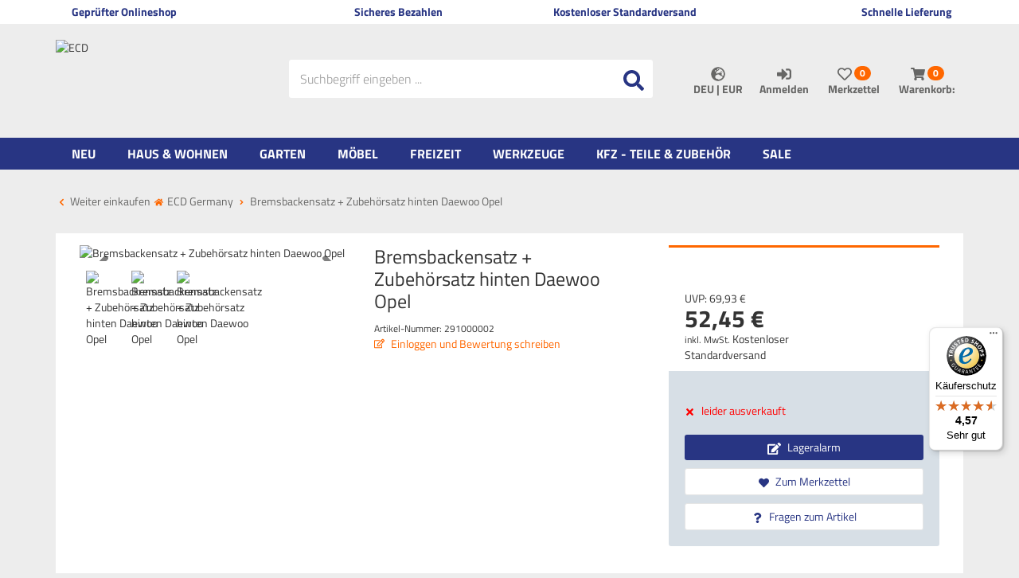

--- FILE ---
content_type: text/html; charset=utf-8
request_url: https://www.ecdgermany.de/bremsbackensatz-zubehoersatz-hinten-daewoo-opel
body_size: 49718
content:

<!DOCTYPE html>
<html lang="de">
<head>
    <meta charset="utf-8" />
    <title>Bremsbackensatz + Zubehörsatz hinten Daewoo Opel </title>
    


    <meta name="viewport" content="width=device-width, initial-scale=1.0, maximum-scale=1, user-scalable=no" />
    <meta name="title" content="Bremsbackensatz + Zubehörsatz hinten Daewoo Opel " />
    <meta name="description" content="ECD Germany | Dein Onlineshop für Werkstatt, Haus & Garten 20.000 Artikel ✅ gratis Versand ❗" />
    <meta name="keywords" content="handwerker shop, heimwerker shop, elektrotechnik shop, werkzeug shop, werkzeug kaufen" />
    <meta name="author" content="humans.txt" />
    <meta http-equiv="X-UA-Compatible" content="IE=edge,chrome=1" />
    
    <meta content="index,&#32;follow" name="robots" />

    <link rel="apple-touch-icon" sizes="144x144" href="https://media.ecd-parts.de/Shopsystem/Images/icons/touch-icon-144.png">
    <link rel="apple-touch-icon" sizes="114x114" href="https://media.ecd-parts.de/Shopsystem/Images/icons/touch-icon-114.png">
    <link rel="apple-touch-icon" sizes="72x72" href="https://media.ecd-parts.de/Shopsystem/Images/icons/touch-icon-72.png">
    <link rel="apple-touch-icon" sizes="57x57" href="https://media.ecd-parts.de/Shopsystem/Images/icons/touch-icon-57.png">
    <link rel="shortcut icon" href="https://media.ecd-parts.de/Shopsystem/Images/icons/touch-icon-32.png">
    <link rel="shortcut icon" href="https://media.ecd-parts.de/Shopsystem/Images/icons/favicon.ico" type="image/x-icon" />

    <link href="https://www.ecdgermany.de/bremsbackensatz-zubehoersatz-hinten-daewoo-opel" hreflang="x-default" rel="alternate" />
<link href="https://www.ecdgermany.de/bremsbackensatz-zubehoersatz-hinten-daewoo-opel" hreflang="de" rel="alternate" />
<link href="https://www.ecdgermany.de/en/bremsbackensatz-zubehoersatz-hinten-daewoo-opel-en" hreflang="en" rel="alternate" />
<link href="https://www.ecdgermany.de/it/bremsbackensatz-zubehoersatz-hinten-daewoo-opel-it" hreflang="it" rel="alternate" />
<link href="https://www.ecdgermany.de/fr/bremsbackensatz-zubehoersatz-hinten-daewoo-opel-fr" hreflang="fr" rel="alternate" />
<link href="https://www.ecdgermany.de/es/bremsbackensatz-zubehoersatz-hinten-daewoo-opel-es" hreflang="es" rel="alternate" />
<link href="https://www.ecdgermany.de/nl/bremsbackensatz-zubehoersatz-hinten-daewoo-opel-nl" hreflang="nl" rel="alternate" />
<link href="https://www.ecdgermany.de/cs/artikel/14690" hreflang="cs" rel="alternate" />
<link href="https://www.ecdgermany.de/da/bremsbackensatz-zubehoersatz-hinten-daewoo-opel-da" hreflang="da" rel="alternate" />
<link href="https://www.ecdgermany.de/fi/bremsbackensatz-zubehoersatz-hinten-daewoo-opel-fi" hreflang="fi" rel="alternate" />
<link href="https://www.ecdgermany.de/hu/artikel/14690" hreflang="hu" rel="alternate" />
<link href="https://www.ecdgermany.de/pl/bremsbackensatz-zubehoersatz-hinten-daewoo-opel-pl" hreflang="pl" rel="alternate" />
<link href="https://www.ecdgermany.de/pt/bremsbackensatz-zubehoersatz-hinten-daewoo-opel-pt" hreflang="pt" rel="alternate" />
<link href="https://www.ecdgermany.de/ro/bremsbackensatz-zubehoersatz-hinten-daewoo-opel-ro" hreflang="ro" rel="alternate" />
<link href="https://www.ecdgermany.de/sk/artikel/14690" hreflang="sk" rel="alternate" />
<link href="https://www.ecdgermany.de/sw/bremsbackensatz-zubehoersatz-hinten-daewoo-opel-sw" hreflang="sw" rel="alternate" />


    <link rel="canonical" href="https://www.ecdgermany.de/bremsbackensatz-zubehoersatz-hinten-daewoo-opel" />

    <script type="text/javascript">document.baseFolder = '';</script>

    
    <link rel="preload" as="font" type="font/woff" href="/Themes/ECD_Germany_v2/Resources/Webfonts/kanit-v7-latin-300.woff" crossorigin="anonymous">
    <link rel="preload" as="font" type="font/woff2" href="/Themes/ECD_Germany_v2/Resources/Webfonts/kanit-v7-latin-300.woff2" crossorigin="anonymous">
    <link rel="preload" as="font" type="font/woff" href="/Themes/ECD_Germany_v2/Resources/Webfonts/kanit-v7-latin-600.woff" crossorigin="anonymous">
    <link rel="preload" as="font" type="font/woff2" href="/Themes/ECD_Germany_v2/Resources/Webfonts/kanit-v7-latin-600.woff2" crossorigin="anonymous">
    <link rel="preload" as="font" type="font/woff" href="/Themes/ECD_Germany_v2/Resources/Webfonts/kanit-v7-latin-regular.woff" crossorigin="anonymous">
    <link rel="preload" as="font" type="font/woff2" href="/Themes/ECD_Germany_v2/Resources/Webfonts/kanit-v7-latin-regular.woff2" crossorigin="anonymous">

    <!-- Preconnect -->
    <link rel="preconnect" href="https://www.google.com" />
    <link rel="preconnect" href="https://www.google.de" />
   
    <link rel="preconnect" href="https://media.ecd-parts.de" />
    <link rel="preconnect" href="https://www.dwin1.com/" />
    <link rel="preconnect" href="https://bat.bing.com/" />

    <link rel="preconnect" href="https://connect.facebook.net" />
    <link rel="preconnect" href="https://js.stripe.com" />


    <link rel="preconnect" href="https://www.gstatic.com" />
    <link rel="preconnect" href="https://stats.g.doubleclick.net" />
    <link rel="preconnect" href="https://widgets.trustedshops.com" />
    <link rel="preconnect" href="https://js.stripe.com/v3/" />

    <script src="/Client/Polyfill" type="text/javascript"></script>

                <div data-id="WidgetLocationHeadBeforeScripts" data-widget-location="HeadBeforeScripts" class="widgetcontainer head_before_scripts">
                
            </div>

    <link type="text/css" href="/Theme/Bundles/HeadClsPrevention.css?v=696AED34" rel="stylesheet" />
<link type="text/css" href="/Theme/Bundles/Head.css?v=696AED34" rel="stylesheet" />
<link type="text/css" href="/Theme/Bundles/HeadArticleDetails.css?v=696AED34" rel="stylesheet" />

    
    
    

            <!--<div data-id="WidgetLocationHead" data-widget-location="Head" class="widgetcontainer head">-->
<!--<div hidden data-id="HtmlContent17" data-widget-id="17"></div>-->
<meta name="msvalidate.01" content="11D3C33B994193A3480119B94B25FB13" />

<meta name="google-site-verification" content="XwTsDuJooSvwM-iSP04Awcir0Eg-92MwdGlzhPghK_Y" />        <!--</div>-->


    
    
    

                <div data-id="WidgetLocationHeadEnd" data-widget-location="HeadEnd" class="widgetcontainer head_end">
                <meta property="article:publisher" content=""/>
<meta property="article:author" content=""/>
<meta property="og:image" content="https://media.ecd-parts.de/Artikelbilder/ShopM/BBK073167K+7950849-ecd.jpg" />
<meta property="og:image:url" content="https://media.ecd-parts.de/Artikelbilder/ShopM/BBK073167K+7950849-ecd.jpg" />
            </div>
        <!--<div data-id="WidgetLocationHeadEnd" data-widget-location="HeadEnd" class="widgetcontainer head_end">-->
<script>
    (function (w, d, s, l, i) {
        w[l] = w[l] || []; w[l].push({
            'gtm.start':
                new Date().getTime(), event: 'gtm.js'
        }); var f = d.getElementsByTagName(s)[0],
            j = d.createElement(s), dl = l != 'dataLayer' ? '&l=' + l : ''; j.async = true; j.src =
                'https://service1.ecdgermany.de/hiwqgmtf.js?id=' + i + dl; f.parentNode.insertBefore(j, f);
    })(window, document, 'script', 'dataLayer', 'GTM-W8W5TJD');
</script>         <!--</div>-->

	
	<meta name="google-site-verification" content="KnpvNRUnaybHg71Rl0PdIqtsInD7MgNiIL4jLby1zng" />

</head>
<body data-controller="Article"
      data-action="Details"
      data-language="de"
      data-url-language=""
      data-toast-location="bottom"
      data-dark-mode-support="false"
      data-use-only-drawer-as-menu="false">

    

            <div data-id="WidgetLocationBodyBegin" data-widget-location="BodyBegin" class="widgetcontainer body_begin">
                
            </div>
        <!--<div data-id="WidgetLocationBodyBegin" data-widget-location="BodyBegin" class="widgetcontainer body_begin">-->
<noscript>
    <iframe src="https://service1.ecdgermany.de/ns.html?id=GTM-W8W5TJD"
            height="0" width="0" style="display:none;visibility:hidden"></iframe>
</noscript>        <!--</div>-->

<section id="drawers" data-id="Drawers" data-feature="Web.Core.Feature.Drawers" class="drawers hidden-print">
    <section id="drawer-left" data-id="DrawerLeft" class="drawer-left" data-overlay="DrawerLeft">
        
        
    </section>
    <section id="drawer-right" data-id="DrawerRight" class="drawer-right" data-overlay="DrawerRight">

        <div data-id="DrawerRightBusyLoad" class="drawer-right-busyload">
            

            <div id="drawer-basket" data-id="DrawerBasket" class="drawer-basket hidden">
                <a data-id="CloseDrawer" data-feature="Web.Core.Feature.Menu" class="btnCloseMenu mb_20"><svg class="fas fas-times-circle mr_5"  width="13" height="13" viewBox="0, 0, 512, 512" xmlns="http://www.w3.org/2000/svg" xmlns:xlink="http://www.w3.org/1999/xlink" xmlns:xml="http://www.w3.org/XML/1998/namespace" version="1.1"><path d="M256 8 C119 8 8 119 8 256 C8 393 119 504 256 504 C393 504 504 393 504 256 C504 119 393 8 256 8 z M377.6 321.1 C382.3 325.8 382.3 333.4 377.6 338.1 L338 377.6 C333.3 382.3 325.7 382.3 321 377.6 L256 312 L190.9 377.6 C186.2 382.3 178.6 382.3 173.9 377.6 L134.4 338 C129.7 333.3 129.7 325.7 134.4 321 L200 256 L134.4 190.9 C129.7 186.2 129.7 178.6 134.4 173.9 L174 134.3 C178.7 129.6 186.3 129.6 191 134.3 L256 200 L321.1 134.4 C325.8 129.7 333.4 129.7 338.1 134.4 L377.7 174 C382.4 178.7 382.4 186.3 377.7 191 L312 256 L377.6 321.1 z" /></svg> Warenkorb schließen</a>
            </div>
            <div id="drawer-leaflet" data-id="DrawerLeaflet" class="drawer-leaflet hidden">
                <a data-id="CloseDrawer" data-feature="Web.Core.Feature.Menu" class="btnCloseMenu mb_20"><svg class="fas fas-times-circle mr_5"  width="13" height="13" viewBox="0, 0, 512, 512" xmlns="http://www.w3.org/2000/svg" xmlns:xlink="http://www.w3.org/1999/xlink" xmlns:xml="http://www.w3.org/XML/1998/namespace" version="1.1"><path d="M256 8 C119 8 8 119 8 256 C8 393 119 504 256 504 C393 504 504 393 504 256 C504 119 393 8 256 8 z M377.6 321.1 C382.3 325.8 382.3 333.4 377.6 338.1 L338 377.6 C333.3 382.3 325.7 382.3 321 377.6 L256 312 L190.9 377.6 C186.2 382.3 178.6 382.3 173.9 377.6 L134.4 338 C129.7 333.3 129.7 325.7 134.4 321 L200 256 L134.4 190.9 C129.7 186.2 129.7 178.6 134.4 173.9 L174 134.3 C178.7 129.6 186.3 129.6 191 134.3 L256 200 L321.1 134.4 C325.8 129.7 333.4 129.7 338.1 134.4 L377.7 174 C382.4 178.7 382.4 186.3 377.7 191 L312 256 L377.6 321.1 z" /></svg> Merkzettel schließen</a>
            </div>

            <div id="skeleton-drawer" data-id="SkeletonDrawer" data-overlay="Skeleton" class="skeleton-drawer hidden">
                <div id="skeleton-title" data-id="SkeletonTitle" class="skeleton-title"></div>   
                <div id="skeleton-inner" data-id="SkeletonInner" class="skeleton-inner">
                    <div id="skeleton-count" data-id="SkeletonCount" class="skeleton-count working"></div>
                    <div id="skeleton-head" data-id="SkeletonHead" class="skeleton-head working"></div>
                    <div data-id="SkeletonItem" class="skeleton-item">
                        <div data-id="SkeletonItemDelete" class="skeleton-item-delete working"></div>
                        <div data-id="SkeletonItemImage" class="skeleton-item-image working"></div>
                        <div data-id="SkeletonItemDetails" class="skeleton-item-detail">
                            <div data-id="SkeletonItemTitle" class="skeleton-item-title working"></div>
                            <p data-id="SkeletonItemDescription" class="skeleton-item-description working"></p>
                        </div>                        
                        <div data-id="SkeletonItemButtons" class="skeleton-item-buttons">                            
                            <div data-id="SkeletonItemPrice" class="skeleton-item-price working"></div>
                            <div data-id="SkeletonItemAmount" class="skeleton-item-amount working"></div>
                            <div data-id="SkeletonItemAddToBasket" class="skeleton-item-addtobasket working"></div>
                            <div data-id="SkeletonItemDeleteItem" class="skeleton-item-deleteitem working"></div>
                        </div>
                    </div>
                    <div data-id="SkeletonItem" class="skeleton-item">
                        <div data-id="SkeletonItemDelete" class="skeleton-item-delete working"></div>
                        <div data-id="SkeletonItemImage" class="skeleton-item-image working"></div>
                        <div data-id="SkeletonItemDetails" class="skeleton-item-detail">
                            <div data-id="SkeletonItemTitle" class="skeleton-item-title working"></div>
                            <p data-id="SkeletonItemDescription" class="skeleton-item-description working"></p>
                        </div>                        
                        <div data-id="SkeletonItemButtons" class="skeleton-item-buttons">                            
                            <div data-id="SkeletonItemPrice" class="skeleton-item-price working"></div>
                            <div data-id="SkeletonItemAmount" class="skeleton-item-amount working"></div>
                            <div data-id="SkeletonItemAddToBasket" class="skeleton-item-addtobasket working"></div>
                            <div data-id="SkeletonItemDeleteItem" class="skeleton-item-deleteitem working"></div>
                        </div>
                    </div>
                    <div data-id="SkeletonItem" class="skeleton-item">
                        <div data-id="SkeletonItemDelete" class="skeleton-item-delete working"></div>
                        <div data-id="SkeletonItemImage" class="skeleton-item-image working"></div>
                        <div data-id="SkeletonItemDetails" class="skeleton-item-detail">
                            <div data-id="SkeletonItemTitle" class="skeleton-item-title working"></div>
                            <p data-id="SkeletonItemDescription" class="skeleton-item-description working"></p>
                        </div>                        
                        <div data-id="SkeletonItemButtons" class="skeleton-item-buttons">                            
                            <div data-id="SkeletonItemPrice" class="skeleton-item-price working"></div>
                            <div data-id="SkeletonItemAmount" class="skeleton-item-amount working"></div>
                            <div data-id="SkeletonItemAddToBasket" class="skeleton-item-addtobasket working"></div>
                            <div data-id="SkeletonItemDeleteItem" class="skeleton-item-deleteitem working"></div>
                        </div>
                    </div>
                    <div data-id="skeleton-foot" data-id="SkeletonFoot" class="skeleton-foot working"></div>
                </div>
            </div>

            <div id="drawer-basket-express-actions" data-id="DrawerBasketExpressActions" class="drawer-basket-express-actions col-xs-12 express-actions"></div>

            <div id="skelton-express-actions" data-id="SkeltonExpressActions" data-overlay="Skeleton" class="skelton-express-actions hidden">
                <div id="skelton-express-actions-inner" data-id="SkeltonExpressActionsInner" class="skelton-express-actions-inner skeleton-inner">
                    <div id="skelton-express-actions-buttons" data-id="SkeltonExpressActionsButtons" class="skeleton-buttons skelton-express-actions-buttons working"></div>
                </div>
            </div>

            

        </div>

    </section>
    <div id="drawer-shadow" data-id="DrawerShadow" class="drawer-shadow"></div>
</section>









<div id="topline" data-id="Topline" class="topline visible-md visible-lg">
    <div id="topline-content" data-id="ToplineContent" class="topline-content container bg_white">
                <!--<div data-id="WidgetLocationHeaderTopline" data-widget-location="HeaderTopline" class="widgetcontainer header_topline">-->
<!--<div data-id="HtmlWidget5" data-widget-id="5" class="widget html-widget-5">-->
    <div class="col-md-3"><i class="fa mr_5 fa-globe"></i>Geprüfter Onlineshop</div>
<div class="col-md-3 text-center"><i class="fa mr_5 fa-star"></i>Sicheres Bezahlen</div>
<div class="col-md-3 text-center"><i class="fa mr_5 fa-check"></i>Kostenloser Standardversand</div>
<div class="col-md-3 text-right"><i class="fa mr_5 fa-truck"></i>Schnelle Lieferung</div>
<!--</div>-->        <!--</div>-->

    </div>
</div>

<header id="header" data-id="Header" class="header-main container mobile-sticky" role="banner" data-feature="Web.Core.Feature.Header">
    <section id="innerheader" data-id="InnerHeader" class="container navbar">
        <section id="control" data-id="Control" class="navbar-header">
            
            <div id="control-row" data-id="ControlRow" class="control-row row">
                <div id="logo" data-id="Logo" class="col-xs-4 col-md-3 col-lg-3 del-pl-xs del-pr-xs hidden-print">
                <a class="logo" href="/">
                        <img loading="lazy" src="https://media.ecd-parts.de/Shopsystem/Images/ECD-Logo.svg" alt="ECD" title="ECD" class="img-responsive" />
                    </a>
                </div>
                <div id="account" data-id="Account" role="toolbar" class="col-xs-8 col-md-5 col-md-push-4 col-lg-push-5 col-lg-4 del-pl-xs del-pr-xs">
                    
                    <div id="account-buttons" data-id="AccountButtons" class="account-buttons btn-group">
                        
                        <div id="currency-language-selector" data-id="CurrencyLanguageSelector" data-short="CLS" class="currency-language-selector dropdown" data-language="deu" data-currency="EUR">
                            <button id="cls-button" data-id="CLS.Button" class="cls-button btn ripple dropdown-toggle" type="button" data-feature="Web.Core.Feature.Menu" data-toggle="dropdown">
                                <span id="cls-icon" data-id="CLS.Icon" class="cls-icon"><svg class="fas fas-globe-europe"  width="13" height="13" viewBox="0, 0, 496, 512" xmlns="http://www.w3.org/2000/svg" xmlns:xlink="http://www.w3.org/1999/xlink" xmlns:xml="http://www.w3.org/XML/1998/namespace" version="1.1"><path d="M248 8 C111 8 0 119 0 256 C0 393 111 504 248 504 C385 504 496 393 496 256 C496 119 385 8 248 8 z M448 256 C448 278.5 444.1 300.2 437.2 320.4 L416.9 320.4 C412.6 320.4 408.5 318.7 405.5 315.6 L373.5 283 C369 278.4 369 270.9 373.6 266.3 L386.1 253.8 L386.1 245.1 C386.1 242.1 384.9 239.2 382.8 237.1 L373.4001 227.7 C371.3 225.6 368.4001 224.4 365.4001 224.4 L349.4001 224.4 C343.2 224.4 338.1001 219.3 338.1001 213.1 C338.1001 210.1 339.3001 207.2 341.4001 205.1 L350.8 195.7 C352.9001 193.6 355.8 192.4 358.8 192.4 L390.8 192.4 C397.0001 192.4 402.1 187.3 402.1 181.1 L402.1 171.7 C402.1 165.5 397 160.4 390.8 160.4 L354.1 160.4 C345.3 160.4 338.1 167.6 338.1 176.4 L338.1 180.9 C338.1 187.8 333.7 193.9 327.2 196.1 L295.6 206.6 C292.3 207.7 290.1 210.7 290.1 214.2 L290.1 216.4 C290.1 220.8 286.5 224.4 282.1 224.4 L266.1 224.4 C261.7 224.4 258.1 220.8 258.1 216.4 C258.1 212 254.5 208.4 250.1 208.4 L247 208.4 C244 208.4 241.2 210.1 239.8 212.8 L230.4 231.5 C227.7 236.9 222.2 240.3 216.1 240.3 L194 240.3 C185.2 240.3 178 233.1 178 224.3 L178 199 C178 194.8 179.7 190.7 182.7 187.7 L202.8 167.6 C207.4 163 210 156.7 210 150.1 C210 146.7 212.2 143.6 215.5 142.5 L255.5 129.2 C257.2 128.6 258.7 127.7 259.9 126.5 L286.7 99.69998 C288.8 97.59998 290 94.69998 290 91.69998 C290 85.49998 284.9 80.39998 278.7 80.39998 L258 80.39998 L242 96.39998 L242 104.4 C242 108.8 238.4 112.4 234 112.4 L218 112.4 C213.6 112.4 210 108.8 210 104.4 L210 84.39998 C210 81.89998 211.2 79.49998 213.2 77.99998 L242.1 56.29998 C244 56.19998 245.9 55.99998 247.8 55.99998 C358.3 56 448 145.7 448 256 z M130.1 149.1 C130.1 146.1 131.3 143.2 133.4 141.1 L158.8 115.7 C160.9 113.6 163.8 112.4 166.8 112.4 C173 112.4 178.1 117.5 178.1 123.7 L178.1 139.7 C178.1 142.7 176.9 145.6 174.8 147.7 L165.4 157.1 C163.3 159.2 160.4 160.4 157.4 160.4 L141.4 160.4 C135.2 160.4 130.1 155.3 130.1 149.1 z M258.1 455.5 L258.1 448.4 C258.1 439.6 250.9 432.4 242.1 432.4 L221.9 432.4 C211.1 432.4 195.2 427.1 186.5 420.6 L164.3 403.9 C152.8 395.3 146.1 381.8 146.1 367.5 L146.1 343.6 C146.1 327.6 154.5 312.8 168.2 304.6 L211.1 278.9 C218.2 274.7 226.3 272.4 234.5 272.4 L265.7 272.4 C276.6 272.4 287.1 276.3 295.3 283.3 L338.5 320.4 L356.8 320.4 C365.3 320.4 373.4 323.8 379.4 329.8 L396.7 347.1 C400.1 350.5 404.8 352.4 409.6 352.4 L423 352.4 C390.6 411.3 329.2 451.9 258.1 455.5 z" /></svg></span>
                                <p id="cls-text" data-id="CLS.Text" class="cls-text uppercase">
                                    deu
                                    |
                                    EUR
                                </p>
                            </button>
                            <ul id="cls-dropdown" data-id="CLS.Dropdown" class="cls-dropdown dropdown-menu no-mwdt">
<li id="cls-language" data-id="CLS.Language" class="cls-language dropdown-submenu no-mwdt">
    <a id="cls-langauge-dropdown-link" data-id="CLS.LanguageDropdownLink" href="#" class="cls-langauge-dropdown-link dropdown-toggle uppercase" data-toggle="dropdown">deu <svg class="fas fas-caret-right dropdown-caret"  width="15" height="15" viewBox="0, 0, 192, 512" xmlns="http://www.w3.org/2000/svg" xmlns:xlink="http://www.w3.org/1999/xlink" xmlns:xml="http://www.w3.org/XML/1998/namespace" version="1.1"><path d="M0 384.662 L0 127.338 C0 109.52 21.543 100.597 34.142 113.196 L162.804 241.858 C170.614 249.668 170.614 262.332 162.804 270.142 L34.142 398.804 C21.543 411.404 0 402.48 0 384.662 z" /></svg></a>
    <ul id="cls-language-dropdown" data-id="CLS.LanguageDropdown" class="cls-language-dropdown dropdown-menu">
        <li id="cls-language-current" data-id="CLS.LanguageCurrent" class="cls-language-current" data-language="1"><a><span class="flag de"></span>Deutsch <svg class="fas fas-check ml_10"  width="15" height="15" viewBox="0, 0, 512, 512" xmlns="http://www.w3.org/2000/svg" xmlns:xlink="http://www.w3.org/1999/xlink" xmlns:xml="http://www.w3.org/XML/1998/namespace" version="1.1"><path d="M173.898 439.404 L7.498001 273.004 C-2.498999 263.007 -2.498999 246.798 7.498001 236.8 L43.701 200.596 C53.698 190.598 69.908 190.598 79.905 200.596 L192 312.69 L432.095 72.596 C442.092 62.599 458.302 62.599 468.299 72.596 L504.502 108.8 C514.499 118.797 514.499 135.006 504.502 145.004 L210.102 439.405 C200.104 449.402 183.895 449.402 173.898 439.404 z" /></svg></a></li>
            <hr />

            <li data-id="CLS.LanguageEN" class="cls-language-en" data-sort="en" data-id="Option">
                <a href="/en/bremsbackensatz-zubehoersatz-hinten-daewoo-opel-en" role="menuitem">
                    <span class="flag en"></span>
                    Englisch
                </a>
            </li>
            <li data-id="CLS.LanguageIT" class="cls-language-it" data-sort="it" data-id="Option">
                <a href="/it/bremsbackensatz-zubehoersatz-hinten-daewoo-opel-it" role="menuitem">
                    <span class="flag it"></span>
                    Italienisch
                </a>
            </li>
            <li data-id="CLS.LanguageFR" class="cls-language-fr" data-sort="fr" data-id="Option">
                <a href="/fr/bremsbackensatz-zubehoersatz-hinten-daewoo-opel-fr" role="menuitem">
                    <span class="flag fr"></span>
                    Französisch
                </a>
            </li>
            <li data-id="CLS.LanguageES" class="cls-language-es" data-sort="es" data-id="Option">
                <a href="/es/bremsbackensatz-zubehoersatz-hinten-daewoo-opel-es" role="menuitem">
                    <span class="flag es"></span>
                    Spanisch
                </a>
            </li>
            <li data-id="CLS.LanguageNL" class="cls-language-nl" data-sort="nl" data-id="Option">
                <a href="/nl/bremsbackensatz-zubehoersatz-hinten-daewoo-opel-nl" role="menuitem">
                    <span class="flag nl"></span>
                    Niederländisch
                </a>
            </li>
            <li data-id="CLS.LanguageCS" class="cls-language-cs" data-sort="cs" data-id="Option">
                <a href="/cs/artikel/14690" role="menuitem">
                    <span class="flag cs"></span>
                    Tschechisch
                </a>
            </li>
            <li data-id="CLS.LanguageDA" class="cls-language-da" data-sort="da" data-id="Option">
                <a href="/da/bremsbackensatz-zubehoersatz-hinten-daewoo-opel-da" role="menuitem">
                    <span class="flag da"></span>
                    Dänisch
                </a>
            </li>
            <li data-id="CLS.LanguageFI" class="cls-language-fi" data-sort="fi" data-id="Option">
                <a href="/fi/bremsbackensatz-zubehoersatz-hinten-daewoo-opel-fi" role="menuitem">
                    <span class="flag fi"></span>
                    Finnisch
                </a>
            </li>
            <li data-id="CLS.LanguageHU" class="cls-language-hu" data-sort="hu" data-id="Option">
                <a href="/hu/artikel/14690" role="menuitem">
                    <span class="flag hu"></span>
                    Ungarisch
                </a>
            </li>
            <li data-id="CLS.LanguagePL" class="cls-language-pl" data-sort="pl" data-id="Option">
                <a href="/pl/bremsbackensatz-zubehoersatz-hinten-daewoo-opel-pl" role="menuitem">
                    <span class="flag pl"></span>
                    Polnisch
                </a>
            </li>
            <li data-id="CLS.LanguagePT" class="cls-language-pt" data-sort="pt" data-id="Option">
                <a href="/pt/bremsbackensatz-zubehoersatz-hinten-daewoo-opel-pt" role="menuitem">
                    <span class="flag pt"></span>
                    Portugiesisch
                </a>
            </li>
            <li data-id="CLS.LanguageRO" class="cls-language-ro" data-sort="ro" data-id="Option">
                <a href="/ro/bremsbackensatz-zubehoersatz-hinten-daewoo-opel-ro" role="menuitem">
                    <span class="flag ro"></span>
                    Rumänisch
                </a>
            </li>
            <li data-id="CLS.LanguageSK" class="cls-language-sk" data-sort="sk" data-id="Option">
                <a href="/sk/artikel/14690" role="menuitem">
                    <span class="flag sk"></span>
                    Slowakisch
                </a>
            </li>
            <li data-id="CLS.LanguageSW" class="cls-language-sw" data-sort="sw" data-id="Option">
                <a href="/sw/bremsbackensatz-zubehoersatz-hinten-daewoo-opel-sw" role="menuitem">
                    <span class="flag sw"></span>
                    Schwedisch
                </a>
            </li>
    </ul>
</li>

<li id="cls-currency" data-id="CLS.Currency" class="cls-currency dropdown-submenu no-mwdt" data-currency="EUR">
    <a id="cls-currency-dropdown-link" data-id="CLS.CurrencyDropdownLink" class="cls-currency-dropdown-link dropdown-toggle" href="#"  data-toggle="dropdown">
        <span id="cls-currency-dropdown-icon" data-id="CLS.CurrencyDropdownIcon" class="cls-currency-dropdown-icon"></span> EUR <svg class="fas fas-caret-right dropdown-caret"  width="15" height="15" viewBox="0, 0, 192, 512" xmlns="http://www.w3.org/2000/svg" xmlns:xlink="http://www.w3.org/1999/xlink" xmlns:xml="http://www.w3.org/XML/1998/namespace" version="1.1"><path d="M0 384.662 L0 127.338 C0 109.52 21.543 100.597 34.142 113.196 L162.804 241.858 C170.614 249.668 170.614 262.332 162.804 270.142 L34.142 398.804 C21.543 411.404 0 402.48 0 384.662 z" /></svg>
    </a>
    <ul id="cls-currency-dropdown" data-id="CLS.CurrencyDropdown" class="cls-currency-dropdown dropdown-menu no-mwdt">
        <li id="cls-currency-current" data-id="CLS.CurrencyCurrent" class="cls-currency-current" data-currency="EUR"><a>EUR <svg class="fas fas-check ml_10"  width="15" height="15" viewBox="0, 0, 512, 512" xmlns="http://www.w3.org/2000/svg" xmlns:xlink="http://www.w3.org/1999/xlink" xmlns:xml="http://www.w3.org/XML/1998/namespace" version="1.1"><path d="M173.898 439.404 L7.498001 273.004 C-2.498999 263.007 -2.498999 246.798 7.498001 236.8 L43.701 200.596 C53.698 190.598 69.908 190.598 79.905 200.596 L192 312.69 L432.095 72.596 C442.092 62.599 458.302 62.599 468.299 72.596 L504.502 108.8 C514.499 118.797 514.499 135.006 504.502 145.004 L210.102 439.405 C200.104 449.402 183.895 449.402 173.898 439.404 z" /></svg></a></li>
            </ul>
</li>
                            </ul>
                        </div>

<a id="account-button-customer" data-id="AccountButtonCustomer" class="account-button-customer" href="/mein-konto">
    <button type="button" class="btn ripple" data-feature="Web.Core.Feature.Menu">
            <span class="sr-only">Anmelden</span>
<svg class="fas fas-sign-in-alt"  width="13" height="13" viewBox="0, 0, 512, 512" xmlns="http://www.w3.org/2000/svg" xmlns:xlink="http://www.w3.org/1999/xlink" xmlns:xml="http://www.w3.org/XML/1998/namespace" version="1.1"><path d="M416 448 L332 448 C325.4 448 320 442.6 320 436 L320 396 C320 389.4 325.4 384 332 384 L416 384 C433.7 384 448 369.7 448 352 L448 160 C448 142.3 433.7 128 416 128 L332 128 C325.4 128 320 122.6 320 116 L320 76 C320 69.4 325.4 64 332 64 L416 64 C469 64 512 107 512 160 L512 352 C512 405 469 448 416 448 z M369 247 L201 79 C186 64 160 74.5 160 96 L160 192 L24 192 C10.7 192 0 202.7 0 216 L0 312 C0 325.3 10.7 336 24 336 L160 336 L160 432 C160 453.5 186 464 201 449 L369 281 C378.3 271.6 378.3 256.4 369 247 z" /></svg>            <p>Anmelden</p>
    </button>
</a>

                        <a id="account-button-leaflet" data-id="AccountButtonLeaflet" class="account-button-leaflet" href="/merkzettel" data-feature="Web.Core.Feature.Leaflet">

<!-- DrawerLeaflet Button -->
<button id="leaflet-button" type="button" class="btn ripple" data-feature="Web.Core.Feature.Menu" data-id="LeafletButton" >
    <span class="sr-only">Merkzettel aufklappen</span>
    <svg class="far far-heart"  width="13" height="13" viewBox="0, 0, 512, 512" xmlns="http://www.w3.org/2000/svg" xmlns:xlink="http://www.w3.org/1999/xlink" xmlns:xml="http://www.w3.org/XML/1998/namespace" version="1.1"><path d="M458.4 64.3 C400.6 15.7 311.3 23 256 79.3 C200.7 23 111.4 15.6 53.6 64.3 C-21.6 127.6 -10.6 230.8 43 285.5 L218.4 464.2 C228.4 474.4 241.8 480.1 256 480.1 C270.3 480.1 283.6 474.5 293.6 464.3 L469 285.6 C522.5 230.9 533.7 127.7 458.4 64.3 z M434.8 251.8 L259.4 430.5 C257 432.9 255 432.9 252.6 430.5 L77.2 251.8 C40.7 214.6 33.3 144.2 84.5 101.1 C123.4 68.40001 183.4 73.3 221 111.6 L256 147.3 L291 111.6 C328.8 73.10001 388.8 68.40001 427.5 101 C478.6 144.1 471 214.9 434.8 251.8 z" /></svg>  <span class="badge">0</span> <p>Merkzettel</p>
</button>


                        </a>

                        <a id="account-button-basket" data-id="AccountButtonBasket" class="account-button-basket" href="/warenkorb" data-feature="Web.Core.Feature.Basket">
<!-- DrawerBasket Button -->

<button id="basket-button" data-id="BasketButton" type="button" class="basket-button btn ripple" data-feature="Web.Core.Feature.Menu">
    <span class="sr-only">Warenkorb aufklappen</span>
    <svg class="fas fas-shopping-cart"  width="13" height="13" viewBox="0, 0, 576, 512" xmlns="http://www.w3.org/2000/svg" xmlns:xlink="http://www.w3.org/1999/xlink" xmlns:xml="http://www.w3.org/XML/1998/namespace" version="1.1"><path d="M528.12 301.319 L575.393 93.319 C578.806 78.301 567.391 64 551.99 64 L159.208 64 L150.042 19.19 C147.758 8.021 137.93 0 126.529 0 L24 0 C10.745 0 0 10.745 0 24 L0 40 C0 53.255 10.745 64 24 64 L93.883 64 L164.131 407.435 C147.325 417.1 136 435.222 136 456 C136 486.928 161.072 512 192 512 C222.928 512 248 486.928 248 456 C248 440.326 241.553 426.165 231.176 416 L440.823 416 C430.447 426.165 424 440.326 424 456 C424 486.928 449.072 512 480 512 C510.928 512 536 486.928 536 456 C536 433.828 523.112 414.668 504.421 405.595 L509.938 381.319 C513.351 366.301 501.936 352 486.535 352 L218.117 352 L211.572 320 L504.717 320 C515.923 320 525.637 312.246 528.12 301.319 z" /></svg> <span class="badge">0</span><p>Warenkorb:</p>
</button>

                        </a>
                        
                    </div>
                    
                </div>
                <div id="search" data-id="Search" role="search" class="search-header col-xs-12 col-sm-12 col-md-4 col-md-pull-5 col-lg-5 col-lg-pull-4 search-header">
                    <div class="search searchbar-header clearfix" data-feature="Web.Core.Feature.Menu">
                        <button type="button" class="nav-drawer-button btn ripple pull-left hidden-md hidden-lg" data-id="NavDrawerButton"> <span class="sr-only">Menü</span><svg class="fas fas-bars"  width="26" height="26" viewBox="0, 0, 448, 512" xmlns="http://www.w3.org/2000/svg" xmlns:xlink="http://www.w3.org/1999/xlink" xmlns:xml="http://www.w3.org/XML/1998/namespace" version="1.1"><path d="M16 132 L432 132 C440.837 132 448 124.837 448 116 L448 76 C448 67.163 440.837 60 432 60 L16 60 C7.163 60 0 67.163 0 76 L0 116 C0 124.837 7.163 132 16 132 z M16 292 L432 292 C440.837 292 448 284.837 448 276 L448 236 C448 227.163 440.837 220 432 220 L16 220 C7.163 220 0 227.163 0 236 L0 276 C0 284.837 7.163 292 16 292 z M16 452 L432 452 C440.837 452 448 444.837 448 436 L448 396 C448 387.163 440.837 380 432 380 L16 380 C7.163 380 0 387.163 0 396 L0 436 C0 444.837 7.163 452 16 452 z" /></svg></button>



    
    
    
    
    
    
    
    
    
    
    
    
    
    
    
    
    
    
    
    
    
    
    
    
    
    
    
    
    
    
    
    
    
    
    
    
    
    
    
    
    
    
    
    
    
    
    
    
    
    
    
    
    
    
    
    
    
    
    
    
    
    
    
    
    
    
    
    
    
    
    
    
    
    



<script type="text/template" data-feature-template="Web.Core.Feature.SimpleSearch"><div data-id="SS.Results" class="results clearfix"><% if(didYouMeanTerms && didYouMeanTerms.length > 0) { %><div data-id="SS.DidYouMeanTerms" class="ss-didYouMeanTerms didYouMeanTerms"><div data-id="SS.DidYouMeanTermsTitle" class="ss-didYouMeanTerms-title h4">Meinten Sie</div><ul><% Web.each(didYouMeanTerms, function(item) { %><li data-id="SS.Result" class="ss-didYouMeanTerms-result clearfix" data-suggest-term="<%= item.get('Title') %>" data-result-type="<%= item.get('ResultType') %>" data-result-id="<%= item.get('Id') %>"><svg class="fas fas-chevron-right"  width="15" height="15" viewBox="0, 0, 320, 512" xmlns="http://www.w3.org/2000/svg" xmlns:xlink="http://www.w3.org/1999/xlink" xmlns:xml="http://www.w3.org/XML/1998/namespace" version="1.1"><path d="M285.476 272.971 L91.132 467.314 C81.759 476.687 66.563 476.687 57.191 467.314 L34.524 444.647 C25.167 435.29 25.149 420.125 34.484 410.746 L188.505 256 L34.484 101.255 C25.149 91.876 25.167 76.711 34.524 67.354 L57.191 44.687 C66.564 35.314 81.76 35.314 91.132 44.687 L285.475 239.03 C294.848 248.402 294.848 263.598 285.476 272.971 z" /></svg> <%= item.get('Title') %></li><% }); %></ul></div><% } %><% if(categories.length > 0) { %><div data-id="SS.Categories" class="ss-categories categories"><div data-id="SS.CategoriesTitle" class="ss-categories-title h4"><span class="query"><%= query %></span> in Kategorien:</div><ul><% Web.each(categories, function(item) { %><li data-id="SS.Result" class="ss-categories-result clearfix" data-result-type="<%= item.get('ResultType') %>" data-result-id="<%= item.get('Id') %>"><svg class="fas fas-chevron-right"  width="15" height="15" viewBox="0, 0, 320, 512" xmlns="http://www.w3.org/2000/svg" xmlns:xlink="http://www.w3.org/1999/xlink" xmlns:xml="http://www.w3.org/XML/1998/namespace" version="1.1"><path d="M285.476 272.971 L91.132 467.314 C81.759 476.687 66.563 476.687 57.191 467.314 L34.524 444.647 C25.167 435.29 25.149 420.125 34.484 410.746 L188.505 256 L34.484 101.255 C25.149 91.876 25.167 76.711 34.524 67.354 L57.191 44.687 C66.564 35.314 81.76 35.314 91.132 44.687 L285.475 239.03 C294.848 248.402 294.848 263.598 285.476 272.971 z" /></svg> <%= item.get('Title') %></li><% }); %></ul></div><% } %><% if(articles.length > 0) { %><div data-id="SS.Articles" class="ss-articles articles"><div data-id="SS.ArticlesTitle" class="ss-articles-title h4">Produktvorschläge:</div><ul><% Web.each(articles, function(item) { %><li data-id="SS.Result" class="ss-articles-result clearfix" data-result-type="<%= item.get('ResultType') %>" data-result-id="<%= item.get('Id') %>"><img loading="lazy"  data-src="<%= item.get('ImageSrc') %>" class="lazyload"/><%= highlight(item.get('Title'), query, '<b>', '</b>') %></li><% }); %></ul></div><% } %><% if(categorySelectionActive) { %><div><a id="search-all-categories" href="#">In allen Kategorien suchen</a></div><% } %><% if(pages.length > 0) { %><div data-id="SS.Pages" class="ss-pages pages"><div data-id="SS.PagesTitle" class="ss-pages-title h4">Seiten:</div><ul><% Web.each(pages, function(item) { %><li data-id="SS.Result" class="ss-pages-result clearfix" data-result-type="<%= item.get('ResultType') %>" data-result-id="<%= item.get('Id') %>"><svg class="fas fas-chevron-right"  width="15" height="15" viewBox="0, 0, 320, 512" xmlns="http://www.w3.org/2000/svg" xmlns:xlink="http://www.w3.org/1999/xlink" xmlns:xml="http://www.w3.org/XML/1998/namespace" version="1.1"><path d="M285.476 272.971 L91.132 467.314 C81.759 476.687 66.563 476.687 57.191 467.314 L34.524 444.647 C25.167 435.29 25.149 420.125 34.484 410.746 L188.505 256 L34.484 101.255 C25.149 91.876 25.167 76.711 34.524 67.354 L57.191 44.687 C66.564 35.314 81.76 35.314 91.132 44.687 L285.475 239.03 C294.848 248.402 294.848 263.598 285.476 272.971 z" /></svg> <%= item.get('Title') %></li><% }); %></ul></div><% } %><% if(compatibilities.length > 0) { %><div data-id="SS.Compatibilities" class="ss-compatibilities compatibilities"><div data-id="SS.CompatibilitiesTitle" class="ss-compatibilities-title h4">Kompatibilitäten:</div><ul><% Web.each(compatibilities, function(item) { %><li data-id="SS.Result" class="ss-compatibilities-result clearfix" data-result-type="<%= item.get('ResultType') %>" data-result-id="<%= item.get('Id') %>"><svg class="fas fas-chevron-right"  width="15" height="15" viewBox="0, 0, 320, 512" xmlns="http://www.w3.org/2000/svg" xmlns:xlink="http://www.w3.org/1999/xlink" xmlns:xml="http://www.w3.org/XML/1998/namespace" version="1.1"><path d="M285.476 272.971 L91.132 467.314 C81.759 476.687 66.563 476.687 57.191 467.314 L34.524 444.647 C25.167 435.29 25.149 420.125 34.484 410.746 L188.505 256 L34.484 101.255 C25.149 91.876 25.167 76.711 34.524 67.354 L57.191 44.687 C66.564 35.314 81.76 35.314 91.132 44.687 L285.475 239.03 C294.848 248.402 294.848 263.598 285.476 272.971 z" /></svg> <%= item.get('Title') %><!-- compatible article ids: <%= item.get('AdditionalData') %>  --></li><% }); %></ul></div><% } %></div></script>

<div data-id="SimpleSearch"
     data-short="SS"
     data-feature="Web.Core.Feature.SimpleSearch"
     data-option-min-length="2"
     data-option-max-categories="3"
     data-option-max-articles="5"
     data-option-max-pages="3"
     data-option-max-compatibilities="3"
     data-option-max-producers="5"
     class="simplesearch"
     >
<form action="/Search/Results" data-feature="Web.Core.Feature.Form" data-id="SearchForm" method="post">        <div class="hidden" data-id="InputNavigateTo"></div>
        <div class="input-group">


            <input autocomplete="off" class="form-control" data-autocomplete-url="/Search/AutocompleteFiltered" data-empty-error-message="Die&#32;Suche&#32;darf&#32;nicht&#32;leer&#32;sein" data-id="SuggestBox" id="mainSearch" name="mainSearch" placeholder="Suchbegriff&#32;eingeben&#32;..." type="text" value="" />

            <span data-id="SS.AutoCompleteSearchLink" class="input-group-btn ss-autocompletesearchlink">
                <button id="autocompleteSearchLink" type="submit" class="btn btn-primary hidden-xs hidden-sm"><svg class="fas fas-search"  width="26" height="26" viewBox="0, 0, 512, 512" xmlns="http://www.w3.org/2000/svg" xmlns:xlink="http://www.w3.org/1999/xlink" xmlns:xml="http://www.w3.org/XML/1998/namespace" version="1.1"><path d="M505 442.7 L405.3 343 C400.8 338.5 394.7 336 388.3 336 L372 336 C399.6 300.7 416 256.3 416 208 C416 93.1 322.9 0 208 0 C93.10001 0 0 93.1 0 208 C0 322.9 93.1 416 208 416 C256.3 416 300.7 399.6 336 372 L336 388.3 C336 394.7 338.5 400.8 343 405.3 L442.7 505 C452.1 514.4 467.3 514.4 476.6 505 L504.9 476.7 C514.3 467.3 514.3 452.1 505 442.7 z M208 336 C137.3 336 80 278.8 80 208 C80 137.3 137.2 80 208 80 C278.7 80 336 137.2 336 208 C336 278.7 278.8 336 208 336 z" /></svg></button>
            </span>

            <div data-id="SS.ResultsContainer"></div>
        </div>
</form></div>
                    </div>
                </div>
            </div>
        </section>
    </section>
</header>
<div class="menu-bg">
    <nav id="menu" data-id="Menu" data-short="M" role="navigation" class="menu container" data-feature="Web.Core.Feature.Headermenu">
        <div id="menu-container" data-id="MenuContainer" class="menu-container navbar navbar-default navbar-dropdown-fullwidth nav-drawer-left" data-overlay="NavDrawerLeft">
            
<a id="m-close-drawer" data-id="M.CloseDrawer" data-feature="Web.Core.Feature.Menu" class="btnCloseMenu hidden-lg hidden-md"><svg class="fas fas-times-circle mr_5"  width="13" height="13" viewBox="0, 0, 512, 512" xmlns="http://www.w3.org/2000/svg" xmlns:xlink="http://www.w3.org/1999/xlink" xmlns:xml="http://www.w3.org/XML/1998/namespace" version="1.1"><path d="M256 8 C119 8 8 119 8 256 C8 393 119 504 256 504 C393 504 504 393 504 256 C504 119 393 8 256 8 z M377.6 321.1 C382.3 325.8 382.3 333.4 377.6 338.1 L338 377.6 C333.3 382.3 325.7 382.3 321 377.6 L256 312 L190.9 377.6 C186.2 382.3 178.6 382.3 173.9 377.6 L134.4 338 C129.7 333.3 129.7 325.7 134.4 321 L200 256 L134.4 190.9 C129.7 186.2 129.7 178.6 134.4 173.9 L174 134.3 C178.7 129.6 186.3 129.6 191 134.3 L256 200 L321.1 134.4 C325.8 129.7 333.4 129.7 338.1 134.4 L377.7 174 C382.4 178.7 382.4 186.3 377.7 191 L312 256 L377.6 321.1 z" /></svg> Menü schliessen</a>
<ul id="m-listing" data-id="M.Listing" class="m-listing nav-items nav-level-1" itemscope itemtype="https://schema.org/SiteNavigationElement">
        <li data-id="M.Item" data-type=Single data-category-id="324" class="m-item nav-item ">

            <a data-id="M.ItemExpandLink" data-href="/neu" href="/neu" itemprop="url" class="nav-link nav-expand-link ">

                

                <span itemprop="name">NEU</span>
            </a>

        </li>
        <li data-id="M.Item" data-type=Expand data-category-id="6" class="m-item nav-item nav-expand">

            <a data-id="M.ItemExpandLink" data-href="/haus-wohnen" href="/haus-wohnen" itemprop="url" class="nav-link nav-expand-link ">

                

                <span itemprop="name">Haus &amp; Wohnen</span>
            </a>

                <div data-id="M.ItemDropdown" class="m-item-dropdown dropdown_nav">

                    <ul data-id="M.ItemDropdownListing" class="m-item-dropdown-listing nav-items nav-expand-content">
                        <li data-id="M.ItemDropdownCategory" class="m-item-dropdown-category nav-item hidden-lg hidden-md">
                            <a data-id="M.ItemDropdownCategoryLink" href="/haus-wohnen" class="m-item-dropdown-category-link nav-link">

                                Haus &amp; Wohnen<br />
                                <small>Alle anzeigen</small>
                            </a>
                        </li>
                        <li data-id="M.ItemDropdownBack" class="m-item-dropdown-back nav-item nav-back-link hidden-lg hidden-md">
                            <a data-id="M.ItemDropdownBackLink" class="m-item-dropdown-back-link nav-link">
                                Alle Kategorien
                            </a>
                        </li>
    <li data-id="M.Item" data-type=Expand data-category-id="430" class="m-item nav-item nav-expand">
        <a data-id="M.ItemExpandLink" data-href="/haus-wohnen/wohnen-ausstattung" href="/haus-wohnen/wohnen-ausstattung" class="nav-link nav-expand-link ">

            

            Wohnen &amp; Ausstattung
        </a>

            <div data-id="M.ItemDropdown" class="m-item-dropdown dropdown_sub">
                <ul data-id="M.ItemDropdownListing" class="m-item-dropdown-listing nav-items nav-expand-content">
                    <li data-id="M.ItemDropdownCategory" class="m-item-dropdown-category nav-item hidden-lg hidden-md">
                        <a data-id="M.ItemDropdownCategoryLink" href="/haus-wohnen/wohnen-ausstattung" class="m-item-dropdown-category-link nav-link">
                            

                            Wohnen &amp; Ausstattung<br />
                            <small>Alle anzeigen</small>
                        </a>
                    </li>
                    <li data-id="M.ItemDropdownBack" class="m-item-dropdown-back nav-item nav-back-link hidden-lg hidden-md">
                        <a data-id="M.ItemDropdownBackLink" class="m-item-dropdown-back-link nav-link">
                            zurück
                        </a>
                    </li>
    <li data-id="M.Item" data-type=Single data-category-id="586" class="m-item nav-item ">
        <a data-id="M.ItemExpandLink" data-href="/haus-wohnen/wohnen-ausstattung/akustikpaneele-hexagon" href="/haus-wohnen/wohnen-ausstattung/akustikpaneele-hexagon" class="nav-link nav-expand-link ">

            

            Akustikpaneele Hexagon
        </a>

    </li>
    <li data-id="M.Item" data-type=Single data-category-id="556" class="m-item nav-item ">
        <a data-id="M.ItemExpandLink" data-href="/haus-wohnen/wohnen-ausstattung/klickvinylboden-und-klebevinylboden" href="/haus-wohnen/wohnen-ausstattung/klickvinylboden-und-klebevinylboden" class="nav-link nav-expand-link ">

            

            Klickvinylboden und Klebevinylboden
        </a>

    </li>
    <li data-id="M.Item" data-type=Single data-category-id="445" class="m-item nav-item ">
        <a data-id="M.ItemExpandLink" data-href="/haus-wohnen/wohnen-ausstattung/briefkaesten" href="/haus-wohnen/wohnen-ausstattung/briefkaesten" class="nav-link nav-expand-link ">

            

            Briefkästen
        </a>

    </li>
    <li data-id="M.Item" data-type=Single data-category-id="437" class="m-item nav-item ">
        <a data-id="M.ItemExpandLink" data-href="/haus-wohnen/wohnen-ausstattung/gelaender" href="/haus-wohnen/wohnen-ausstattung/gelaender" class="nav-link nav-expand-link ">

            

            Geländer
        </a>

    </li>
    <li data-id="M.Item" data-type=Single data-category-id="463" class="m-item nav-item ">
        <a data-id="M.ItemExpandLink" data-href="/haus-wohnen/wohnen-ausstattung/wandhalterungen" href="/haus-wohnen/wohnen-ausstattung/wandhalterungen" class="nav-link nav-expand-link ">

            

            Wandhalterungen
        </a>

    </li>
    <li data-id="M.Item" data-type=Single data-category-id="563" class="m-item nav-item ">
        <a data-id="M.ItemExpandLink" data-href="/haus-wohnen/wohnen-ausstattung/elektronische-heizstaebe-fuer-heizungen" href="/haus-wohnen/wohnen-ausstattung/elektronische-heizstaebe-fuer-heizungen" class="nav-link nav-expand-link ">

            

            Elektronische Heizstäbe für Heizungen
        </a>

    </li>
    <li data-id="M.Item" data-type=Single data-category-id="438" class="m-item nav-item ">
        <a data-id="M.ItemExpandLink" data-href="/haus-wohnen/wohnen-ausstattung/heizkoerper" href="/haus-wohnen/wohnen-ausstattung/heizkoerper" class="nav-link nav-expand-link ">

            

            Heizkörper
        </a>

    </li>
    <li data-id="M.Item" data-type=Single data-category-id="336" class="m-item nav-item ">
        <a data-id="M.ItemExpandLink" data-href="/haus-wohnen/wohnen-ausstattung/insektenschutz" href="/haus-wohnen/wohnen-ausstattung/insektenschutz" class="nav-link nav-expand-link ">

            

            Insektenschutz
        </a>

    </li>
    <li data-id="M.Item" data-type=Single data-category-id="537" class="m-item nav-item ">
        <a data-id="M.ItemExpandLink" data-href="/haus-wohnen/wohnen-ausstattung/muelleimer" href="/haus-wohnen/wohnen-ausstattung/muelleimer" class="nav-link nav-expand-link ">

            

            Mülleimer
        </a>

    </li>
    <li data-id="M.Item" data-type=Single data-category-id="498" class="m-item nav-item ">
        <a data-id="M.ItemExpandLink" data-href="/haus-wohnen/wohnen-ausstattung/revisionsklappen" href="/haus-wohnen/wohnen-ausstattung/revisionsklappen" class="nav-link nav-expand-link ">

            

            Revisionsklappen
        </a>

    </li>
    <li data-id="M.Item" data-type=Expand data-category-id="309" class="m-item nav-item nav-expand">
        <a data-id="M.ItemExpandLink" data-href="/haus-wohnen/wohnen-ausstattung/sichtschutz" href="/haus-wohnen/wohnen-ausstattung/sichtschutz" class="nav-link nav-expand-link ">

            

            Sichtschutz
        </a>

            <div data-id="M.ItemDropdown" class="m-item-dropdown dropdown_sub">
                <ul data-id="M.ItemDropdownListing" class="m-item-dropdown-listing nav-items nav-expand-content">
                    <li data-id="M.ItemDropdownCategory" class="m-item-dropdown-category nav-item hidden-lg hidden-md">
                        <a data-id="M.ItemDropdownCategoryLink" href="/haus-wohnen/wohnen-ausstattung/sichtschutz" class="m-item-dropdown-category-link nav-link">
                            

                            Sichtschutz<br />
                            <small>Alle anzeigen</small>
                        </a>
                    </li>
                    <li data-id="M.ItemDropdownBack" class="m-item-dropdown-back nav-item nav-back-link hidden-lg hidden-md">
                        <a data-id="M.ItemDropdownBackLink" class="m-item-dropdown-back-link nav-link">
                            zurück
                        </a>
                    </li>
    <li data-id="M.Item" data-type=Single data-category-id="354" class="m-item nav-item ">
        <a data-id="M.ItemExpandLink" data-href="/haus-wohnen/wohnen-ausstattung/sichtschutz/plissees" href="/haus-wohnen/wohnen-ausstattung/sichtschutz/plissees" class="nav-link nav-expand-link ">

            

            Plissees
        </a>

    </li>
                </ul>
            </div>
    </li>
    <li data-id="M.Item" data-type=Single data-category-id="499" class="m-item nav-item ">
        <a data-id="M.ItemExpandLink" data-href="/haus-wohnen/wohnen-ausstattung/tuerschutzgitter" href="/haus-wohnen/wohnen-ausstattung/tuerschutzgitter" class="nav-link nav-expand-link ">

            

            Türschutzgitter
        </a>

    </li>
                </ul>
            </div>
    </li>
    <li data-id="M.Item" data-type=Expand data-category-id="497" class="m-item nav-item nav-expand">
        <a data-id="M.ItemExpandLink" data-href="/haus-wohnen/kinder" href="/haus-wohnen/kinder" class="nav-link nav-expand-link ">

            

            Kinder
        </a>

            <div data-id="M.ItemDropdown" class="m-item-dropdown dropdown_sub">
                <ul data-id="M.ItemDropdownListing" class="m-item-dropdown-listing nav-items nav-expand-content">
                    <li data-id="M.ItemDropdownCategory" class="m-item-dropdown-category nav-item hidden-lg hidden-md">
                        <a data-id="M.ItemDropdownCategoryLink" href="/haus-wohnen/kinder" class="m-item-dropdown-category-link nav-link">
                            

                            Kinder<br />
                            <small>Alle anzeigen</small>
                        </a>
                    </li>
                    <li data-id="M.ItemDropdownBack" class="m-item-dropdown-back nav-item nav-back-link hidden-lg hidden-md">
                        <a data-id="M.ItemDropdownBackLink" class="m-item-dropdown-back-link nav-link">
                            zurück
                        </a>
                    </li>
    <li data-id="M.Item" data-type=Single data-category-id="500" class="m-item nav-item ">
        <a data-id="M.ItemExpandLink" data-href="/haus-wohnen/kinder/kinderbetten" href="/haus-wohnen/kinder/kinderbetten" class="nav-link nav-expand-link ">

            

            Kinderbetten
        </a>

    </li>
    <li data-id="M.Item" data-type=Single data-category-id="581" class="m-item nav-item ">
        <a data-id="M.ItemExpandLink" data-href="/haus-wohnen/kinder/kindermoebel" href="/haus-wohnen/kinder/kindermoebel" class="nav-link nav-expand-link ">

            

            Kindermöbel
        </a>

    </li>
    <li data-id="M.Item" data-type=Single data-category-id="530" class="m-item nav-item ">
        <a data-id="M.ItemExpandLink" data-href="/haus-wohnen/kinder/matratzen" href="/haus-wohnen/kinder/matratzen" class="nav-link nav-expand-link ">

            

            Matratzen
        </a>

    </li>
    <li data-id="M.Item" data-type=Single data-category-id="535" class="m-item nav-item ">
        <a data-id="M.ItemExpandLink" data-href="/haus-wohnen/kinder/lerntuerme-fuer-kinder" href="/haus-wohnen/kinder/lerntuerme-fuer-kinder" class="nav-link nav-expand-link ">

            

            Lerntürme für Kinder
        </a>

    </li>
    <li data-id="M.Item" data-type=Single data-category-id="543" class="m-item nav-item ">
        <a data-id="M.ItemExpandLink" data-href="/haus-wohnen/kinder/spielzeug-bewegung" href="/haus-wohnen/kinder/spielzeug-bewegung" class="nav-link nav-expand-link ">

            

            Spielzeug &amp; Bewegung
        </a>

    </li>
    <li data-id="M.Item" data-type=Single data-category-id="546" class="m-item nav-item ">
        <a data-id="M.ItemExpandLink" data-href="/haus-wohnen/kinder/fusssack" href="/haus-wohnen/kinder/fusssack" class="nav-link nav-expand-link ">

            

            Fußsack
        </a>

    </li>
    <li data-id="M.Item" data-type=Single data-category-id="547" class="m-item nav-item ">
        <a data-id="M.ItemExpandLink" data-href="/haus-wohnen/kinder/einschlagdecken" href="/haus-wohnen/kinder/einschlagdecken" class="nav-link nav-expand-link ">

            

            Einschlagdecken
        </a>

    </li>
    <li data-id="M.Item" data-type=Single data-category-id="548" class="m-item nav-item ">
        <a data-id="M.ItemExpandLink" data-href="/haus-wohnen/kinder/babynest" href="/haus-wohnen/kinder/babynest" class="nav-link nav-expand-link ">

            

            Babynest
        </a>

    </li>
                </ul>
            </div>
    </li>
    <li data-id="M.Item" data-type=Expand data-category-id="441" class="m-item nav-item nav-expand">
        <a data-id="M.ItemExpandLink" data-href="/haus-wohnen/sanitaer" href="/haus-wohnen/sanitaer" class="nav-link nav-expand-link ">

            

            Sanitär
        </a>

            <div data-id="M.ItemDropdown" class="m-item-dropdown dropdown_sub">
                <ul data-id="M.ItemDropdownListing" class="m-item-dropdown-listing nav-items nav-expand-content">
                    <li data-id="M.ItemDropdownCategory" class="m-item-dropdown-category nav-item hidden-lg hidden-md">
                        <a data-id="M.ItemDropdownCategoryLink" href="/haus-wohnen/sanitaer" class="m-item-dropdown-category-link nav-link">
                            

                            Sanitär<br />
                            <small>Alle anzeigen</small>
                        </a>
                    </li>
                    <li data-id="M.ItemDropdownBack" class="m-item-dropdown-back nav-item nav-back-link hidden-lg hidden-md">
                        <a data-id="M.ItemDropdownBackLink" class="m-item-dropdown-back-link nav-link">
                            zurück
                        </a>
                    </li>
    <li data-id="M.Item" data-type=Single data-category-id="559" class="m-item nav-item ">
        <a data-id="M.ItemExpandLink" data-href="/haus-wohnen/sanitaer/duschnischen" href="/haus-wohnen/sanitaer/duschnischen" class="nav-link nav-expand-link ">

            

            Duschnischen
        </a>

    </li>
    <li data-id="M.Item" data-type=Single data-category-id="557" class="m-item nav-item ">
        <a data-id="M.ItemExpandLink" data-href="/haus-wohnen/sanitaer/duschrinnen" href="/haus-wohnen/sanitaer/duschrinnen" class="nav-link nav-expand-link ">

            

            Duschrinnen
        </a>

    </li>
    <li data-id="M.Item" data-type=Single data-category-id="575" class="m-item nav-item ">
        <a data-id="M.ItemExpandLink" data-href="/haus-wohnen/sanitaer/spuelbecken-fuer-die-kueche" href="/haus-wohnen/sanitaer/spuelbecken-fuer-die-kueche" class="nav-link nav-expand-link ">

            

            Spülbecken für die Küche
        </a>

    </li>
    <li data-id="M.Item" data-type=Single data-category-id="478" class="m-item nav-item ">
        <a data-id="M.ItemExpandLink" data-href="/haus-wohnen/sanitaer/waschbecken" href="/haus-wohnen/sanitaer/waschbecken" class="nav-link nav-expand-link ">

            

            Waschbecken
        </a>

    </li>
    <li data-id="M.Item" data-type=Single data-category-id="555" class="m-item nav-item ">
        <a data-id="M.ItemExpandLink" data-href="/haus-wohnen/sanitaer/wcs" href="/haus-wohnen/sanitaer/wcs" class="nav-link nav-expand-link ">

            

            WCs
        </a>

    </li>
                </ul>
            </div>
    </li>
    <li data-id="M.Item" data-type=Expand data-category-id="580" class="m-item nav-item nav-expand">
        <a data-id="M.ItemExpandLink" data-href="/haus-wohnen/sicherheit" href="/haus-wohnen/sicherheit" class="nav-link nav-expand-link ">

            

            Sicherheit
        </a>

            <div data-id="M.ItemDropdown" class="m-item-dropdown dropdown_sub">
                <ul data-id="M.ItemDropdownListing" class="m-item-dropdown-listing nav-items nav-expand-content">
                    <li data-id="M.ItemDropdownCategory" class="m-item-dropdown-category nav-item hidden-lg hidden-md">
                        <a data-id="M.ItemDropdownCategoryLink" href="/haus-wohnen/sicherheit" class="m-item-dropdown-category-link nav-link">
                            

                            Sicherheit<br />
                            <small>Alle anzeigen</small>
                        </a>
                    </li>
                    <li data-id="M.ItemDropdownBack" class="m-item-dropdown-back nav-item nav-back-link hidden-lg hidden-md">
                        <a data-id="M.ItemDropdownBackLink" class="m-item-dropdown-back-link nav-link">
                            zurück
                        </a>
                    </li>
    <li data-id="M.Item" data-type=Single data-category-id="582" class="m-item nav-item ">
        <a data-id="M.ItemExpandLink" data-href="/haus-wohnen/sicherheit/tresore-und-safes" href="/haus-wohnen/sicherheit/tresore-und-safes" class="nav-link nav-expand-link ">

            

            Tresore und Safes
        </a>

    </li>
                </ul>
            </div>
    </li>
    <li data-id="M.Item" data-type=Expand data-category-id="79" class="m-item nav-item nav-expand">
        <a data-id="M.ItemExpandLink" data-href="/haus-wohnen/dekoration" href="/haus-wohnen/dekoration" class="nav-link nav-expand-link ">

            

            Dekoration
        </a>

            <div data-id="M.ItemDropdown" class="m-item-dropdown dropdown_sub">
                <ul data-id="M.ItemDropdownListing" class="m-item-dropdown-listing nav-items nav-expand-content">
                    <li data-id="M.ItemDropdownCategory" class="m-item-dropdown-category nav-item hidden-lg hidden-md">
                        <a data-id="M.ItemDropdownCategoryLink" href="/haus-wohnen/dekoration" class="m-item-dropdown-category-link nav-link">
                            

                            Dekoration<br />
                            <small>Alle anzeigen</small>
                        </a>
                    </li>
                    <li data-id="M.ItemDropdownBack" class="m-item-dropdown-back nav-item nav-back-link hidden-lg hidden-md">
                        <a data-id="M.ItemDropdownBackLink" class="m-item-dropdown-back-link nav-link">
                            zurück
                        </a>
                    </li>
    <li data-id="M.Item" data-type=Single data-category-id="235" class="m-item nav-item ">
        <a data-id="M.ItemExpandLink" data-href="/haus-wohnen/dekoration/accessoires" href="/haus-wohnen/dekoration/accessoires" class="nav-link nav-expand-link ">

            

            Accessoires
        </a>

    </li>
    <li data-id="M.Item" data-type=Single data-category-id="587" class="m-item nav-item ">
        <a data-id="M.ItemExpandLink" data-href="/haus-wohnen/dekoration/kunstpflanzen" href="/haus-wohnen/dekoration/kunstpflanzen" class="nav-link nav-expand-link ">

            

            Kunstpflanzen
        </a>

    </li>
    <li data-id="M.Item" data-type=Single data-category-id="399" class="m-item nav-item ">
        <a data-id="M.ItemExpandLink" data-href="/haus-wohnen/dekoration/spiegel" href="/haus-wohnen/dekoration/spiegel" class="nav-link nav-expand-link ">

            

            Spiegel
        </a>

    </li>
    <li data-id="M.Item" data-type=Single data-category-id="400" class="m-item nav-item ">
        <a data-id="M.ItemExpandLink" data-href="/haus-wohnen/dekoration/uhren" href="/haus-wohnen/dekoration/uhren" class="nav-link nav-expand-link ">

            

            Uhren
        </a>

    </li>
    <li data-id="M.Item" data-type=Single data-category-id="453" class="m-item nav-item ">
        <a data-id="M.ItemExpandLink" data-href="/haus-wohnen/dekoration/weihnachtsdekoration" href="/haus-wohnen/dekoration/weihnachtsdekoration" class="nav-link nav-expand-link ">

            

            Weihnachtsdekoration
        </a>

    </li>
                </ul>
            </div>
    </li>
    <li data-id="M.Item" data-type=Expand data-category-id="371" class="m-item nav-item nav-expand">
        <a data-id="M.ItemExpandLink" data-href="/haus-wohnen/beleuchtung" href="/haus-wohnen/beleuchtung" class="nav-link nav-expand-link ">

            

            Beleuchtung
        </a>

            <div data-id="M.ItemDropdown" class="m-item-dropdown dropdown_sub">
                <ul data-id="M.ItemDropdownListing" class="m-item-dropdown-listing nav-items nav-expand-content">
                    <li data-id="M.ItemDropdownCategory" class="m-item-dropdown-category nav-item hidden-lg hidden-md">
                        <a data-id="M.ItemDropdownCategoryLink" href="/haus-wohnen/beleuchtung" class="m-item-dropdown-category-link nav-link">
                            

                            Beleuchtung<br />
                            <small>Alle anzeigen</small>
                        </a>
                    </li>
                    <li data-id="M.ItemDropdownBack" class="m-item-dropdown-back nav-item nav-back-link hidden-lg hidden-md">
                        <a data-id="M.ItemDropdownBackLink" class="m-item-dropdown-back-link nav-link">
                            zurück
                        </a>
                    </li>
    <li data-id="M.Item" data-type=Single data-category-id="277" class="m-item nav-item ">
        <a data-id="M.ItemExpandLink" data-href="/haus-wohnen/beleuchtung/lampen" href="/haus-wohnen/beleuchtung/lampen" class="nav-link nav-expand-link ">

            

            Lampen
        </a>

    </li>
    <li data-id="M.Item" data-type=Single data-category-id="125" class="m-item nav-item ">
        <a data-id="M.ItemExpandLink" data-href="/haus-wohnen/beleuchtung/led-stripes" href="/haus-wohnen/beleuchtung/led-stripes" class="nav-link nav-expand-link ">

            

            LED-Stripes
        </a>

    </li>
    <li data-id="M.Item" data-type=Single data-category-id="389" class="m-item nav-item ">
        <a data-id="M.ItemExpandLink" data-href="/haus-wohnen/beleuchtung/lichterketten" href="/haus-wohnen/beleuchtung/lichterketten" class="nav-link nav-expand-link ">

            

            Lichterketten
        </a>

    </li>
                </ul>
            </div>
    </li>
                    </ul>



                    
                    <div data-id="M.ShowAll" class="m-show-all text-center hidden-xs hidden-sm">
                        <hr class="hidden-xs hidden-sm" />
                        <a data-id="M.ShowAllLink" href="/haus-wohnen" class="m-show-all-link">Alle 1512 Artikel der Kategorie "Haus & Wohnen" anzeigen</a>
                    </div>
                </div>
        </li>
        <li data-id="M.Item" data-type=Expand data-category-id="76" class="m-item nav-item nav-expand">

            <a data-id="M.ItemExpandLink" data-href="/garten" href="/garten" itemprop="url" class="nav-link nav-expand-link ">

                

                <span itemprop="name">Garten</span>
            </a>

                <div data-id="M.ItemDropdown" class="m-item-dropdown dropdown_nav">

                    <ul data-id="M.ItemDropdownListing" class="m-item-dropdown-listing nav-items nav-expand-content">
                        <li data-id="M.ItemDropdownCategory" class="m-item-dropdown-category nav-item hidden-lg hidden-md">
                            <a data-id="M.ItemDropdownCategoryLink" href="/garten" class="m-item-dropdown-category-link nav-link">

                                Garten<br />
                                <small>Alle anzeigen</small>
                            </a>
                        </li>
                        <li data-id="M.ItemDropdownBack" class="m-item-dropdown-back nav-item nav-back-link hidden-lg hidden-md">
                            <a data-id="M.ItemDropdownBackLink" class="m-item-dropdown-back-link nav-link">
                                Alle Kategorien
                            </a>
                        </li>
    <li data-id="M.Item" data-type=Expand data-category-id="106" class="m-item nav-item nav-expand">
        <a data-id="M.ItemExpandLink" data-href="/garten/gartengeraete-zubehoer" href="/garten/gartengeraete-zubehoer" class="nav-link nav-expand-link ">

            

            Gartengeräte &amp; Zubehör
        </a>

            <div data-id="M.ItemDropdown" class="m-item-dropdown dropdown_sub">
                <ul data-id="M.ItemDropdownListing" class="m-item-dropdown-listing nav-items nav-expand-content">
                    <li data-id="M.ItemDropdownCategory" class="m-item-dropdown-category nav-item hidden-lg hidden-md">
                        <a data-id="M.ItemDropdownCategoryLink" href="/garten/gartengeraete-zubehoer" class="m-item-dropdown-category-link nav-link">
                            

                            Gartengeräte &amp; Zubehör<br />
                            <small>Alle anzeigen</small>
                        </a>
                    </li>
                    <li data-id="M.ItemDropdownBack" class="m-item-dropdown-back nav-item nav-back-link hidden-lg hidden-md">
                        <a data-id="M.ItemDropdownBackLink" class="m-item-dropdown-back-link nav-link">
                            zurück
                        </a>
                    </li>
    <li data-id="M.Item" data-type=Single data-category-id="568" class="m-item nav-item ">
        <a data-id="M.ItemExpandLink" data-href="/garten/gartengeraete-zubehoer/begrenzungskabel-fuer-maehroboter" href="/garten/gartengeraete-zubehoer/begrenzungskabel-fuer-maehroboter" class="nav-link nav-expand-link ">

            

            Begrenzungskabel für Mähroboter
        </a>

    </li>
    <li data-id="M.Item" data-type=Single data-category-id="78" class="m-item nav-item ">
        <a data-id="M.ItemExpandLink" data-href="/garten/gartengeraete-zubehoer/gartengeraete" href="/garten/gartengeraete-zubehoer/gartengeraete" class="nav-link nav-expand-link ">

            

            Gartengeräte
        </a>

    </li>
    <li data-id="M.Item" data-type=Single data-category-id="121" class="m-item nav-item ">
        <a data-id="M.ItemExpandLink" data-href="/garten/gartengeraete-zubehoer/gartenhandschuhe" href="/garten/gartengeraete-zubehoer/gartenhandschuhe" class="nav-link nav-expand-link ">

            

            Gartenhandschuhe
        </a>

    </li>
    <li data-id="M.Item" data-type=Single data-category-id="488" class="m-item nav-item ">
        <a data-id="M.ItemExpandLink" data-href="/garten/gartengeraete-zubehoer/schubkarrenraeder" href="/garten/gartengeraete-zubehoer/schubkarrenraeder" class="nav-link nav-expand-link ">

            

            Schubkarrenräder
        </a>

    </li>
                </ul>
            </div>
    </li>
    <li data-id="M.Item" data-type=Expand data-category-id="319" class="m-item nav-item nav-expand">
        <a data-id="M.ItemExpandLink" data-href="/garten/garteneinrichtung" href="/garten/garteneinrichtung" class="nav-link nav-expand-link ">

            

            Garteneinrichtung
        </a>

            <div data-id="M.ItemDropdown" class="m-item-dropdown dropdown_sub">
                <ul data-id="M.ItemDropdownListing" class="m-item-dropdown-listing nav-items nav-expand-content">
                    <li data-id="M.ItemDropdownCategory" class="m-item-dropdown-category nav-item hidden-lg hidden-md">
                        <a data-id="M.ItemDropdownCategoryLink" href="/garten/garteneinrichtung" class="m-item-dropdown-category-link nav-link">
                            

                            Garteneinrichtung<br />
                            <small>Alle anzeigen</small>
                        </a>
                    </li>
                    <li data-id="M.ItemDropdownBack" class="m-item-dropdown-back nav-item nav-back-link hidden-lg hidden-md">
                        <a data-id="M.ItemDropdownBackLink" class="m-item-dropdown-back-link nav-link">
                            zurück
                        </a>
                    </li>
    <li data-id="M.Item" data-type=Single data-category-id="576" class="m-item nav-item ">
        <a data-id="M.ItemExpandLink" data-href="/garten/garteneinrichtung/feuerschalen" href="/garten/garteneinrichtung/feuerschalen" class="nav-link nav-expand-link ">

            

            Feuerschalen
        </a>

    </li>
    <li data-id="M.Item" data-type=Single data-category-id="393" class="m-item nav-item ">
        <a data-id="M.ItemExpandLink" data-href="/garten/garteneinrichtung/gartenmoebel" href="/garten/garteneinrichtung/gartenmoebel" class="nav-link nav-expand-link ">

            

            Gartenmöbel
        </a>

    </li>
    <li data-id="M.Item" data-type=Single data-category-id="569" class="m-item nav-item ">
        <a data-id="M.ItemExpandLink" data-href="/garten/garteneinrichtung/haengematten-haengesessel" href="/garten/garteneinrichtung/haengematten-haengesessel" class="nav-link nav-expand-link ">

            

            Hängematten &amp; Hängesessel
        </a>

    </li>
    <li data-id="M.Item" data-type=Single data-category-id="573" class="m-item nav-item ">
        <a data-id="M.ItemExpandLink" data-href="/garten/garteneinrichtung/sichtschutzmatte" href="/garten/garteneinrichtung/sichtschutzmatte" class="nav-link nav-expand-link ">

            

            Sichtschutzmatte
        </a>

    </li>
    <li data-id="M.Item" data-type=Single data-category-id="482" class="m-item nav-item ">
        <a data-id="M.ItemExpandLink" data-href="/garten/garteneinrichtung/muelltonnenboxen" href="/garten/garteneinrichtung/muelltonnenboxen" class="nav-link nav-expand-link ">

            

            Mülltonnenboxen
        </a>

    </li>
    <li data-id="M.Item" data-type=Single data-category-id="391" class="m-item nav-item ">
        <a data-id="M.ItemExpandLink" data-href="/garten/garteneinrichtung/wpc-terrassenfliesen" href="/garten/garteneinrichtung/wpc-terrassenfliesen" class="nav-link nav-expand-link ">

            

            WPC Terrassenfliesen
        </a>

    </li>
    <li data-id="M.Item" data-type=Single data-category-id="494" class="m-item nav-item ">
        <a data-id="M.ItemExpandLink" data-href="/garten/garteneinrichtung/sonnenliegen" href="/garten/garteneinrichtung/sonnenliegen" class="nav-link nav-expand-link ">

            

            Sonnenliegen
        </a>

    </li>
                </ul>
            </div>
    </li>
    <li data-id="M.Item" data-type=Expand data-category-id="108" class="m-item nav-item nav-expand">
        <a data-id="M.ItemExpandLink" data-href="/garten/alles-fuer-deine-pflanze" href="/garten/alles-fuer-deine-pflanze" class="nav-link nav-expand-link ">

            

            Alles für deine Pflanze
        </a>

            <div data-id="M.ItemDropdown" class="m-item-dropdown dropdown_sub">
                <ul data-id="M.ItemDropdownListing" class="m-item-dropdown-listing nav-items nav-expand-content">
                    <li data-id="M.ItemDropdownCategory" class="m-item-dropdown-category nav-item hidden-lg hidden-md">
                        <a data-id="M.ItemDropdownCategoryLink" href="/garten/alles-fuer-deine-pflanze" class="m-item-dropdown-category-link nav-link">
                            

                            Alles für deine Pflanze<br />
                            <small>Alle anzeigen</small>
                        </a>
                    </li>
                    <li data-id="M.ItemDropdownBack" class="m-item-dropdown-back nav-item nav-back-link hidden-lg hidden-md">
                        <a data-id="M.ItemDropdownBackLink" class="m-item-dropdown-back-link nav-link">
                            zurück
                        </a>
                    </li>
    <li data-id="M.Item" data-type=Single data-category-id="496" class="m-item nav-item ">
        <a data-id="M.ItemExpandLink" data-href="/garten/alles-fuer-deine-pflanze/gewaechshaeuser" href="/garten/alles-fuer-deine-pflanze/gewaechshaeuser" class="nav-link nav-expand-link ">

            

            Gewächshäuser
        </a>

    </li>
    <li data-id="M.Item" data-type=Single data-category-id="493" class="m-item nav-item ">
        <a data-id="M.ItemExpandLink" data-href="/garten/alles-fuer-deine-pflanze/blumenstaender" href="/garten/alles-fuer-deine-pflanze/blumenstaender" class="nav-link nav-expand-link ">

            

            Blumenständer
        </a>

    </li>
    <li data-id="M.Item" data-type=Single data-category-id="505" class="m-item nav-item ">
        <a data-id="M.ItemExpandLink" data-href="/garten/alles-fuer-deine-pflanze/pflanzgefaesse" href="/garten/alles-fuer-deine-pflanze/pflanzgefaesse" class="nav-link nav-expand-link ">

            

            Pflanzgefäße
        </a>

    </li>
                </ul>
            </div>
    </li>
    <li data-id="M.Item" data-type=Expand data-category-id="110" class="m-item nav-item nav-expand">
        <a data-id="M.ItemExpandLink" data-href="/garten/gartensichtschutz-sonnenschutz" href="/garten/gartensichtschutz-sonnenschutz" class="nav-link nav-expand-link ">

            

            Gartensichtschutz &amp; Sonnenschutz
        </a>

            <div data-id="M.ItemDropdown" class="m-item-dropdown dropdown_sub">
                <ul data-id="M.ItemDropdownListing" class="m-item-dropdown-listing nav-items nav-expand-content">
                    <li data-id="M.ItemDropdownCategory" class="m-item-dropdown-category nav-item hidden-lg hidden-md">
                        <a data-id="M.ItemDropdownCategoryLink" href="/garten/gartensichtschutz-sonnenschutz" class="m-item-dropdown-category-link nav-link">
                            

                            Gartensichtschutz &amp; Sonnenschutz<br />
                            <small>Alle anzeigen</small>
                        </a>
                    </li>
                    <li data-id="M.ItemDropdownBack" class="m-item-dropdown-back nav-item nav-back-link hidden-lg hidden-md">
                        <a data-id="M.ItemDropdownBackLink" class="m-item-dropdown-back-link nav-link">
                            zurück
                        </a>
                    </li>
    <li data-id="M.Item" data-type=Single data-category-id="396" class="m-item nav-item ">
        <a data-id="M.ItemExpandLink" data-href="/garten/gartensichtschutz-sonnenschutz/gabionen" href="/garten/gartensichtschutz-sonnenschutz/gabionen" class="nav-link nav-expand-link ">

            

            Gabionen
        </a>

    </li>
    <li data-id="M.Item" data-type=Single data-category-id="352" class="m-item nav-item ">
        <a data-id="M.ItemExpandLink" data-href="/garten/gartensichtschutz-sonnenschutz/sonnensegel" href="/garten/gartensichtschutz-sonnenschutz/sonnensegel" class="nav-link nav-expand-link ">

            

            Sonnensegel
        </a>

    </li>
                </ul>
            </div>
    </li>
    <li data-id="M.Item" data-type=Expand data-category-id="109" class="m-item nav-item nav-expand">
        <a data-id="M.ItemExpandLink" data-href="/garten/abdeckungen" href="/garten/abdeckungen" class="nav-link nav-expand-link ">

            

            Abdeckungen
        </a>

            <div data-id="M.ItemDropdown" class="m-item-dropdown dropdown_sub">
                <ul data-id="M.ItemDropdownListing" class="m-item-dropdown-listing nav-items nav-expand-content">
                    <li data-id="M.ItemDropdownCategory" class="m-item-dropdown-category nav-item hidden-lg hidden-md">
                        <a data-id="M.ItemDropdownCategoryLink" href="/garten/abdeckungen" class="m-item-dropdown-category-link nav-link">
                            

                            Abdeckungen<br />
                            <small>Alle anzeigen</small>
                        </a>
                    </li>
                    <li data-id="M.ItemDropdownBack" class="m-item-dropdown-back nav-item nav-back-link hidden-lg hidden-md">
                        <a data-id="M.ItemDropdownBackLink" class="m-item-dropdown-back-link nav-link">
                            zurück
                        </a>
                    </li>
    <li data-id="M.Item" data-type=Single data-category-id="357" class="m-item nav-item ">
        <a data-id="M.ItemExpandLink" data-href="/garten/abdeckungen/abdeckplanen" href="/garten/abdeckungen/abdeckplanen" class="nav-link nav-expand-link ">

            

            Abdeckplanen
        </a>

    </li>
                </ul>
            </div>
    </li>
    <li data-id="M.Item" data-type=Single data-category-id="105" class="m-item nav-item ">
        <a data-id="M.ItemExpandLink" data-href="/garten/tierbedarf" href="/garten/tierbedarf" class="nav-link nav-expand-link ">

            

            Tierbedarf
        </a>

    </li>
                    </ul>



                    
                    <div data-id="M.ShowAll" class="m-show-all text-center hidden-xs hidden-sm">
                        <hr class="hidden-xs hidden-sm" />
                        <a data-id="M.ShowAllLink" href="/garten" class="m-show-all-link">Alle 339 Artikel der Kategorie "Garten" anzeigen</a>
                    </div>
                </div>
        </li>
        <li data-id="M.Item" data-type=Expand data-category-id="103" class="m-item nav-item nav-expand">

            <a data-id="M.ItemExpandLink" data-href="/moebel" href="/moebel" itemprop="url" class="nav-link nav-expand-link ">

                

                <span itemprop="name">Möbel</span>
            </a>

                <div data-id="M.ItemDropdown" class="m-item-dropdown dropdown_nav">

                    <ul data-id="M.ItemDropdownListing" class="m-item-dropdown-listing nav-items nav-expand-content">
                        <li data-id="M.ItemDropdownCategory" class="m-item-dropdown-category nav-item hidden-lg hidden-md">
                            <a data-id="M.ItemDropdownCategoryLink" href="/moebel" class="m-item-dropdown-category-link nav-link">

                                Möbel<br />
                                <small>Alle anzeigen</small>
                            </a>
                        </li>
                        <li data-id="M.ItemDropdownBack" class="m-item-dropdown-back nav-item nav-back-link hidden-lg hidden-md">
                            <a data-id="M.ItemDropdownBackLink" class="m-item-dropdown-back-link nav-link">
                                Alle Kategorien
                            </a>
                        </li>
    <li data-id="M.Item" data-type=Expand data-category-id="350" class="m-item nav-item nav-expand">
        <a data-id="M.ItemExpandLink" data-href="/moebel/tische" href="/moebel/tische" class="nav-link nav-expand-link ">

            

            Tische
        </a>

            <div data-id="M.ItemDropdown" class="m-item-dropdown dropdown_sub">
                <ul data-id="M.ItemDropdownListing" class="m-item-dropdown-listing nav-items nav-expand-content">
                    <li data-id="M.ItemDropdownCategory" class="m-item-dropdown-category nav-item hidden-lg hidden-md">
                        <a data-id="M.ItemDropdownCategoryLink" href="/moebel/tische" class="m-item-dropdown-category-link nav-link">
                            

                            Tische<br />
                            <small>Alle anzeigen</small>
                        </a>
                    </li>
                    <li data-id="M.ItemDropdownBack" class="m-item-dropdown-back nav-item nav-back-link hidden-lg hidden-md">
                        <a data-id="M.ItemDropdownBackLink" class="m-item-dropdown-back-link nav-link">
                            zurück
                        </a>
                    </li>
    <li data-id="M.Item" data-type=Single data-category-id="402" class="m-item nav-item ">
        <a data-id="M.ItemExpandLink" data-href="/moebel/tische/beistelltische" href="/moebel/tische/beistelltische" class="nav-link nav-expand-link ">

            

            Beistelltische
        </a>

    </li>
    <li data-id="M.Item" data-type=Single data-category-id="583" class="m-item nav-item ">
        <a data-id="M.ItemExpandLink" data-href="/moebel/tische/esstische" href="/moebel/tische/esstische" class="nav-link nav-expand-link ">

            

            Esstische
        </a>

    </li>
    <li data-id="M.Item" data-type=Single data-category-id="401" class="m-item nav-item ">
        <a data-id="M.ItemExpandLink" data-href="/moebel/tische/couchtische" href="/moebel/tische/couchtische" class="nav-link nav-expand-link ">

            

            Couchtische
        </a>

    </li>
    <li data-id="M.Item" data-type=Single data-category-id="403" class="m-item nav-item ">
        <a data-id="M.ItemExpandLink" data-href="/moebel/tische/bartische" href="/moebel/tische/bartische" class="nav-link nav-expand-link ">

            

            Bartische
        </a>

    </li>
    <li data-id="M.Item" data-type=Single data-category-id="419" class="m-item nav-item ">
        <a data-id="M.ItemExpandLink" data-href="/moebel/tische/schminktisch" href="/moebel/tische/schminktisch" class="nav-link nav-expand-link ">

            

            Schminktisch
        </a>

    </li>
    <li data-id="M.Item" data-type=Single data-category-id="414" class="m-item nav-item ">
        <a data-id="M.ItemExpandLink" data-href="/moebel/tische/schreibtische" href="/moebel/tische/schreibtische" class="nav-link nav-expand-link ">

            

            Schreibtische
        </a>

    </li>
    <li data-id="M.Item" data-type=Single data-category-id="405" class="m-item nav-item ">
        <a data-id="M.ItemExpandLink" data-href="/moebel/tische/tischbeine" href="/moebel/tische/tischbeine" class="nav-link nav-expand-link ">

            

            Tischbeine
        </a>

    </li>
    <li data-id="M.Item" data-type=Single data-category-id="551" class="m-item nav-item ">
        <a data-id="M.ItemExpandLink" data-href="/moebel/tische/laptoptisch" href="/moebel/tische/laptoptisch" class="nav-link nav-expand-link ">

            

            Laptoptisch
        </a>

    </li>
                </ul>
            </div>
    </li>
    <li data-id="M.Item" data-type=Expand data-category-id="381" class="m-item nav-item nav-expand">
        <a data-id="M.ItemExpandLink" data-href="/moebel/schraenke-und-kommoden" href="/moebel/schraenke-und-kommoden" class="nav-link nav-expand-link ">

            

            Schränke und Kommoden
        </a>

            <div data-id="M.ItemDropdown" class="m-item-dropdown dropdown_sub">
                <ul data-id="M.ItemDropdownListing" class="m-item-dropdown-listing nav-items nav-expand-content">
                    <li data-id="M.ItemDropdownCategory" class="m-item-dropdown-category nav-item hidden-lg hidden-md">
                        <a data-id="M.ItemDropdownCategoryLink" href="/moebel/schraenke-und-kommoden" class="m-item-dropdown-category-link nav-link">
                            

                            Schränke und Kommoden<br />
                            <small>Alle anzeigen</small>
                        </a>
                    </li>
                    <li data-id="M.ItemDropdownBack" class="m-item-dropdown-back nav-item nav-back-link hidden-lg hidden-md">
                        <a data-id="M.ItemDropdownBackLink" class="m-item-dropdown-back-link nav-link">
                            zurück
                        </a>
                    </li>
    <li data-id="M.Item" data-type=Single data-category-id="417" class="m-item nav-item ">
        <a data-id="M.ItemExpandLink" data-href="/moebel/schraenke-und-kommoden/kommoden-side-und-highboards" href="/moebel/schraenke-und-kommoden/kommoden-side-und-highboards" class="nav-link nav-expand-link ">

            

            Kommoden, Side- und Highboards
        </a>

    </li>
    <li data-id="M.Item" data-type=Single data-category-id="418" class="m-item nav-item ">
        <a data-id="M.ItemExpandLink" data-href="/moebel/schraenke-und-kommoden/nachtschraenke" href="/moebel/schraenke-und-kommoden/nachtschraenke" class="nav-link nav-expand-link ">

            

            Nachtschränke
        </a>

    </li>
    <li data-id="M.Item" data-type=Single data-category-id="416" class="m-item nav-item ">
        <a data-id="M.ItemExpandLink" data-href="/moebel/schraenke-und-kommoden/schuhschraenke" href="/moebel/schraenke-und-kommoden/schuhschraenke" class="nav-link nav-expand-link ">

            

            Schuhschränke
        </a>

    </li>
    <li data-id="M.Item" data-type=Single data-category-id="415" class="m-item nav-item ">
        <a data-id="M.ItemExpandLink" data-href="/moebel/schraenke-und-kommoden/tv-und-lowboards" href="/moebel/schraenke-und-kommoden/tv-und-lowboards" class="nav-link nav-expand-link ">

            

            TV- und Lowboards
        </a>

    </li>
    <li data-id="M.Item" data-type=Single data-category-id="539" class="m-item nav-item ">
        <a data-id="M.ItemExpandLink" data-href="/moebel/schraenke-und-kommoden/bueroschraenke-und-rollcontainer" href="/moebel/schraenke-und-kommoden/bueroschraenke-und-rollcontainer" class="nav-link nav-expand-link ">

            

            Büroschränke und Rollcontainer
        </a>

    </li>
                </ul>
            </div>
    </li>
    <li data-id="M.Item" data-type=Expand data-category-id="412" class="m-item nav-item nav-expand">
        <a data-id="M.ItemExpandLink" data-href="/moebel/betten" href="/moebel/betten" class="nav-link nav-expand-link ">

            

            Betten
        </a>

            <div data-id="M.ItemDropdown" class="m-item-dropdown dropdown_sub">
                <ul data-id="M.ItemDropdownListing" class="m-item-dropdown-listing nav-items nav-expand-content">
                    <li data-id="M.ItemDropdownCategory" class="m-item-dropdown-category nav-item hidden-lg hidden-md">
                        <a data-id="M.ItemDropdownCategoryLink" href="/moebel/betten" class="m-item-dropdown-category-link nav-link">
                            

                            Betten<br />
                            <small>Alle anzeigen</small>
                        </a>
                    </li>
                    <li data-id="M.ItemDropdownBack" class="m-item-dropdown-back nav-item nav-back-link hidden-lg hidden-md">
                        <a data-id="M.ItemDropdownBackLink" class="m-item-dropdown-back-link nav-link">
                            zurück
                        </a>
                    </li>
    <li data-id="M.Item" data-type=Single data-category-id="509" class="m-item nav-item ">
        <a data-id="M.ItemExpandLink" data-href="/moebel/betten/doppelbetten" href="/moebel/betten/doppelbetten" class="nav-link nav-expand-link ">

            

            Doppelbetten
        </a>

    </li>
    <li data-id="M.Item" data-type=Single data-category-id="510" class="m-item nav-item ">
        <a data-id="M.ItemExpandLink" data-href="/moebel/betten/einzelbetten" href="/moebel/betten/einzelbetten" class="nav-link nav-expand-link ">

            

            Einzelbetten
        </a>

    </li>
    <li data-id="M.Item" data-type=Single data-category-id="567" class="m-item nav-item ">
        <a data-id="M.ItemExpandLink" data-href="/moebel/betten/luftbetten-und-luftmatratzen" href="/moebel/betten/luftbetten-und-luftmatratzen" class="nav-link nav-expand-link ">

            

            Luftbetten und Luftmatratzen
        </a>

    </li>
                </ul>
            </div>
    </li>
    <li data-id="M.Item" data-type=Expand data-category-id="380" class="m-item nav-item nav-expand">
        <a data-id="M.ItemExpandLink" data-href="/moebel/regale" href="/moebel/regale" class="nav-link nav-expand-link ">

            

            Regale
        </a>

            <div data-id="M.ItemDropdown" class="m-item-dropdown dropdown_sub">
                <ul data-id="M.ItemDropdownListing" class="m-item-dropdown-listing nav-items nav-expand-content">
                    <li data-id="M.ItemDropdownCategory" class="m-item-dropdown-category nav-item hidden-lg hidden-md">
                        <a data-id="M.ItemDropdownCategoryLink" href="/moebel/regale" class="m-item-dropdown-category-link nav-link">
                            

                            Regale<br />
                            <small>Alle anzeigen</small>
                        </a>
                    </li>
                    <li data-id="M.ItemDropdownBack" class="m-item-dropdown-back nav-item nav-back-link hidden-lg hidden-md">
                        <a data-id="M.ItemDropdownBackLink" class="m-item-dropdown-back-link nav-link">
                            zurück
                        </a>
                    </li>
    <li data-id="M.Item" data-type=Single data-category-id="515" class="m-item nav-item ">
        <a data-id="M.ItemExpandLink" data-href="/moebel/regale/buecherregale" href="/moebel/regale/buecherregale" class="nav-link nav-expand-link ">

            

            Bücherregale
        </a>

    </li>
    <li data-id="M.Item" data-type=Single data-category-id="516" class="m-item nav-item ">
        <a data-id="M.ItemExpandLink" data-href="/moebel/regale/kaminholzregale" href="/moebel/regale/kaminholzregale" class="nav-link nav-expand-link ">

            

            Kaminholzregale
        </a>

    </li>
    <li data-id="M.Item" data-type=Single data-category-id="517" class="m-item nav-item ">
        <a data-id="M.ItemExpandLink" data-href="/moebel/regale/weinregale" href="/moebel/regale/weinregale" class="nav-link nav-expand-link ">

            

            Weinregale
        </a>

    </li>
    <li data-id="M.Item" data-type=Single data-category-id="518" class="m-item nav-item ">
        <a data-id="M.ItemExpandLink" data-href="/moebel/regale/wandregale-und-wandkonsolen" href="/moebel/regale/wandregale-und-wandkonsolen" class="nav-link nav-expand-link ">

            

            Wandregale und Wandkonsolen
        </a>

    </li>
    <li data-id="M.Item" data-type=Single data-category-id="541" class="m-item nav-item ">
        <a data-id="M.ItemExpandLink" data-href="/moebel/regale/metallregale-und-schwerlastregale" href="/moebel/regale/metallregale-und-schwerlastregale" class="nav-link nav-expand-link ">

            

            Metallregale und Schwerlastregale
        </a>

    </li>
    <li data-id="M.Item" data-type=Single data-category-id="560" class="m-item nav-item ">
        <a data-id="M.ItemExpandLink" data-href="/moebel/regale/wandregalhalter" href="/moebel/regale/wandregalhalter" class="nav-link nav-expand-link ">

            

            Wandregalhalter
        </a>

    </li>
                </ul>
            </div>
    </li>
    <li data-id="M.Item" data-type=Single data-category-id="384" class="m-item nav-item ">
        <a data-id="M.ItemExpandLink" data-href="/moebel/heizungsverkleidungen" href="/moebel/heizungsverkleidungen" class="nav-link nav-expand-link ">

            

            Heizungsverkleidungen
        </a>

    </li>
    <li data-id="M.Item" data-type=Expand data-category-id="454" class="m-item nav-item nav-expand">
        <a data-id="M.ItemExpandLink" data-href="/moebel/badmoebel" href="/moebel/badmoebel" class="nav-link nav-expand-link ">

            

            Badmöbel
        </a>

            <div data-id="M.ItemDropdown" class="m-item-dropdown dropdown_sub">
                <ul data-id="M.ItemDropdownListing" class="m-item-dropdown-listing nav-items nav-expand-content">
                    <li data-id="M.ItemDropdownCategory" class="m-item-dropdown-category nav-item hidden-lg hidden-md">
                        <a data-id="M.ItemDropdownCategoryLink" href="/moebel/badmoebel" class="m-item-dropdown-category-link nav-link">
                            

                            Badmöbel<br />
                            <small>Alle anzeigen</small>
                        </a>
                    </li>
                    <li data-id="M.ItemDropdownBack" class="m-item-dropdown-back nav-item nav-back-link hidden-lg hidden-md">
                        <a data-id="M.ItemDropdownBackLink" class="m-item-dropdown-back-link nav-link">
                            zurück
                        </a>
                    </li>
    <li data-id="M.Item" data-type=Single data-category-id="506" class="m-item nav-item ">
        <a data-id="M.ItemExpandLink" data-href="/moebel/badmoebel/badezimmerschrank" href="/moebel/badmoebel/badezimmerschrank" class="nav-link nav-expand-link ">

            

            Badezimmerschrank
        </a>

    </li>
    <li data-id="M.Item" data-type=Single data-category-id="507" class="m-item nav-item ">
        <a data-id="M.ItemExpandLink" data-href="/moebel/badmoebel/spiegelschrank" href="/moebel/badmoebel/spiegelschrank" class="nav-link nav-expand-link ">

            

            Spiegelschrank
        </a>

    </li>
    <li data-id="M.Item" data-type=Single data-category-id="562" class="m-item nav-item ">
        <a data-id="M.ItemExpandLink" data-href="/moebel/badmoebel/badmoebel-sets" href="/moebel/badmoebel/badmoebel-sets" class="nav-link nav-expand-link ">

            

            Badmöbel Sets
        </a>

    </li>
                </ul>
            </div>
    </li>
    <li data-id="M.Item" data-type=Expand data-category-id="349" class="m-item nav-item nav-expand">
        <a data-id="M.ItemExpandLink" data-href="/moebel/waschen-und-trocknen" href="/moebel/waschen-und-trocknen" class="nav-link nav-expand-link ">

            

            Waschen und Trocknen
        </a>

            <div data-id="M.ItemDropdown" class="m-item-dropdown dropdown_sub">
                <ul data-id="M.ItemDropdownListing" class="m-item-dropdown-listing nav-items nav-expand-content">
                    <li data-id="M.ItemDropdownCategory" class="m-item-dropdown-category nav-item hidden-lg hidden-md">
                        <a data-id="M.ItemDropdownCategoryLink" href="/moebel/waschen-und-trocknen" class="m-item-dropdown-category-link nav-link">
                            

                            Waschen und Trocknen<br />
                            <small>Alle anzeigen</small>
                        </a>
                    </li>
                    <li data-id="M.ItemDropdownBack" class="m-item-dropdown-back nav-item nav-back-link hidden-lg hidden-md">
                        <a data-id="M.ItemDropdownBackLink" class="m-item-dropdown-back-link nav-link">
                            zurück
                        </a>
                    </li>
    <li data-id="M.Item" data-type=Single data-category-id="522" class="m-item nav-item ">
        <a data-id="M.ItemExpandLink" data-href="/moebel/waschen-und-trocknen/waschmaschinenschraenke" href="/moebel/waschen-und-trocknen/waschmaschinenschraenke" class="nav-link nav-expand-link ">

            

            Waschmaschinenschränke
        </a>

    </li>
    <li data-id="M.Item" data-type=Single data-category-id="523" class="m-item nav-item ">
        <a data-id="M.ItemExpandLink" data-href="/moebel/waschen-und-trocknen/untergestelle-fuer-waschmaschinen" href="/moebel/waschen-und-trocknen/untergestelle-fuer-waschmaschinen" class="nav-link nav-expand-link ">

            

            Untergestelle für Waschmaschinen
        </a>

    </li>
    <li data-id="M.Item" data-type=Single data-category-id="564" class="m-item nav-item ">
        <a data-id="M.ItemExpandLink" data-href="/moebel/waschen-und-trocknen/waeschekoerbe" href="/moebel/waschen-und-trocknen/waeschekoerbe" class="nav-link nav-expand-link ">

            

            Wäschekörbe
        </a>

    </li>
                </ul>
            </div>
    </li>
    <li data-id="M.Item" data-type=Expand data-category-id="376" class="m-item nav-item nav-expand">
        <a data-id="M.ItemExpandLink" data-href="/moebel/hocker" href="/moebel/hocker" class="nav-link nav-expand-link ">

            

            Hocker
        </a>

            <div data-id="M.ItemDropdown" class="m-item-dropdown dropdown_sub">
                <ul data-id="M.ItemDropdownListing" class="m-item-dropdown-listing nav-items nav-expand-content">
                    <li data-id="M.ItemDropdownCategory" class="m-item-dropdown-category nav-item hidden-lg hidden-md">
                        <a data-id="M.ItemDropdownCategoryLink" href="/moebel/hocker" class="m-item-dropdown-category-link nav-link">
                            

                            Hocker<br />
                            <small>Alle anzeigen</small>
                        </a>
                    </li>
                    <li data-id="M.ItemDropdownBack" class="m-item-dropdown-back nav-item nav-back-link hidden-lg hidden-md">
                        <a data-id="M.ItemDropdownBackLink" class="m-item-dropdown-back-link nav-link">
                            zurück
                        </a>
                    </li>
    <li data-id="M.Item" data-type=Single data-category-id="524" class="m-item nav-item ">
        <a data-id="M.ItemExpandLink" data-href="/moebel/hocker/barhocker" href="/moebel/hocker/barhocker" class="nav-link nav-expand-link ">

            

            Barhocker
        </a>

    </li>
    <li data-id="M.Item" data-type=Single data-category-id="525" class="m-item nav-item ">
        <a data-id="M.ItemExpandLink" data-href="/moebel/hocker/sitzhocker" href="/moebel/hocker/sitzhocker" class="nav-link nav-expand-link ">

            

            Sitzhocker
        </a>

    </li>
                </ul>
            </div>
    </li>
    <li data-id="M.Item" data-type=Single data-category-id="410" class="m-item nav-item ">
        <a data-id="M.ItemExpandLink" data-href="/moebel/garderoben" href="/moebel/garderoben" class="nav-link nav-expand-link ">

            

            Garderoben
        </a>

    </li>
    <li data-id="M.Item" data-type=Expand data-category-id="321" class="m-item nav-item nav-expand">
        <a data-id="M.ItemExpandLink" data-href="/moebel/sitzmoebel" href="/moebel/sitzmoebel" class="nav-link nav-expand-link ">

            

            Sitzmöbel
        </a>

            <div data-id="M.ItemDropdown" class="m-item-dropdown dropdown_sub">
                <ul data-id="M.ItemDropdownListing" class="m-item-dropdown-listing nav-items nav-expand-content">
                    <li data-id="M.ItemDropdownCategory" class="m-item-dropdown-category nav-item hidden-lg hidden-md">
                        <a data-id="M.ItemDropdownCategoryLink" href="/moebel/sitzmoebel" class="m-item-dropdown-category-link nav-link">
                            

                            Sitzmöbel<br />
                            <small>Alle anzeigen</small>
                        </a>
                    </li>
                    <li data-id="M.ItemDropdownBack" class="m-item-dropdown-back nav-item nav-back-link hidden-lg hidden-md">
                        <a data-id="M.ItemDropdownBackLink" class="m-item-dropdown-back-link nav-link">
                            zurück
                        </a>
                    </li>
    <li data-id="M.Item" data-type=Single data-category-id="521" class="m-item nav-item ">
        <a data-id="M.ItemExpandLink" data-href="/moebel/sitzmoebel/esszimmerstuehle" href="/moebel/sitzmoebel/esszimmerstuehle" class="nav-link nav-expand-link ">

            

            Esszimmerstühle
        </a>

    </li>
    <li data-id="M.Item" data-type=Single data-category-id="540" class="m-item nav-item ">
        <a data-id="M.ItemExpandLink" data-href="/moebel/sitzmoebel/buerostuehle-und-gaming-stuehle" href="/moebel/sitzmoebel/buerostuehle-und-gaming-stuehle" class="nav-link nav-expand-link ">

            

            Bürostühle und Gaming Stühle
        </a>

    </li>
    <li data-id="M.Item" data-type=Single data-category-id="565" class="m-item nav-item ">
        <a data-id="M.ItemExpandLink" data-href="/moebel/sitzmoebel/essgruppen" href="/moebel/sitzmoebel/essgruppen" class="nav-link nav-expand-link ">

            

            Essgruppen
        </a>

    </li>
    <li data-id="M.Item" data-type=Single data-category-id="584" class="m-item nav-item ">
        <a data-id="M.ItemExpandLink" data-href="/moebel/sitzmoebel/relaxsessel-und-loungesessel" href="/moebel/sitzmoebel/relaxsessel-und-loungesessel" class="nav-link nav-expand-link ">

            

            Relaxsessel und Loungesessel
        </a>

    </li>
    <li data-id="M.Item" data-type=Single data-category-id="508" class="m-item nav-item ">
        <a data-id="M.ItemExpandLink" data-href="/moebel/sitzmoebel/sitzbaenke" href="/moebel/sitzmoebel/sitzbaenke" class="nav-link nav-expand-link ">

            

            Sitzbänke
        </a>

    </li>
                </ul>
            </div>
    </li>
                    </ul>



                    
                    <div data-id="M.ShowAll" class="m-show-all text-center hidden-xs hidden-sm">
                        <hr class="hidden-xs hidden-sm" />
                        <a data-id="M.ShowAllLink" href="/moebel" class="m-show-all-link">Alle 1059 Artikel der Kategorie "Möbel" anzeigen</a>
                    </div>
                </div>
        </li>
        <li data-id="M.Item" data-type=Expand data-category-id="96" class="m-item nav-item nav-expand">

            <a data-id="M.ItemExpandLink" data-href="/freizeit" href="/freizeit" itemprop="url" class="nav-link nav-expand-link ">

                

                <span itemprop="name">Freizeit</span>
            </a>

                <div data-id="M.ItemDropdown" class="m-item-dropdown dropdown_nav">

                    <ul data-id="M.ItemDropdownListing" class="m-item-dropdown-listing nav-items nav-expand-content">
                        <li data-id="M.ItemDropdownCategory" class="m-item-dropdown-category nav-item hidden-lg hidden-md">
                            <a data-id="M.ItemDropdownCategoryLink" href="/freizeit" class="m-item-dropdown-category-link nav-link">

                                Freizeit<br />
                                <small>Alle anzeigen</small>
                            </a>
                        </li>
                        <li data-id="M.ItemDropdownBack" class="m-item-dropdown-back nav-item nav-back-link hidden-lg hidden-md">
                            <a data-id="M.ItemDropdownBackLink" class="m-item-dropdown-back-link nav-link">
                                Alle Kategorien
                            </a>
                        </li>
    <li data-id="M.Item" data-type=Single data-category-id="570" class="m-item nav-item ">
        <a data-id="M.ItemExpandLink" data-href="/freizeit/hundeanhaenger" href="/freizeit/hundeanhaenger" class="nav-link nav-expand-link ">

            

            Hundeanhänger
        </a>

    </li>
    <li data-id="M.Item" data-type=Single data-category-id="571" class="m-item nav-item ">
        <a data-id="M.ItemExpandLink" data-href="/freizeit/bollerwagen" href="/freizeit/bollerwagen" class="nav-link nav-expand-link ">

            

            Bollerwagen
        </a>

    </li>
    <li data-id="M.Item" data-type=Expand data-category-id="99" class="m-item nav-item nav-expand">
        <a data-id="M.ItemExpandLink" data-href="/freizeit/hobby" href="/freizeit/hobby" class="nav-link nav-expand-link ">

            

            Hobby
        </a>

            <div data-id="M.ItemDropdown" class="m-item-dropdown dropdown_sub">
                <ul data-id="M.ItemDropdownListing" class="m-item-dropdown-listing nav-items nav-expand-content">
                    <li data-id="M.ItemDropdownCategory" class="m-item-dropdown-category nav-item hidden-lg hidden-md">
                        <a data-id="M.ItemDropdownCategoryLink" href="/freizeit/hobby" class="m-item-dropdown-category-link nav-link">
                            

                            Hobby<br />
                            <small>Alle anzeigen</small>
                        </a>
                    </li>
                    <li data-id="M.ItemDropdownBack" class="m-item-dropdown-back nav-item nav-back-link hidden-lg hidden-md">
                        <a data-id="M.ItemDropdownBackLink" class="m-item-dropdown-back-link nav-link">
                            zurück
                        </a>
                    </li>
    <li data-id="M.Item" data-type=Single data-category-id="337" class="m-item nav-item ">
        <a data-id="M.ItemExpandLink" data-href="/freizeit/hobby/camping" href="/freizeit/hobby/camping" class="nav-link nav-expand-link ">

            

            Camping
        </a>

    </li>
    <li data-id="M.Item" data-type=Single data-category-id="338" class="m-item nav-item ">
        <a data-id="M.ItemExpandLink" data-href="/freizeit/hobby/kunst" href="/freizeit/hobby/kunst" class="nav-link nav-expand-link ">

            

            Kunst
        </a>

    </li>
                </ul>
            </div>
    </li>
    <li data-id="M.Item" data-type=Expand data-category-id="231" class="m-item nav-item nav-expand">
        <a data-id="M.ItemExpandLink" data-href="/freizeit/sport" href="/freizeit/sport" class="nav-link nav-expand-link ">

            

            Sport
        </a>

            <div data-id="M.ItemDropdown" class="m-item-dropdown dropdown_sub">
                <ul data-id="M.ItemDropdownListing" class="m-item-dropdown-listing nav-items nav-expand-content">
                    <li data-id="M.ItemDropdownCategory" class="m-item-dropdown-category nav-item hidden-lg hidden-md">
                        <a data-id="M.ItemDropdownCategoryLink" href="/freizeit/sport" class="m-item-dropdown-category-link nav-link">
                            

                            Sport<br />
                            <small>Alle anzeigen</small>
                        </a>
                    </li>
                    <li data-id="M.ItemDropdownBack" class="m-item-dropdown-back nav-item nav-back-link hidden-lg hidden-md">
                        <a data-id="M.ItemDropdownBackLink" class="m-item-dropdown-back-link nav-link">
                            zurück
                        </a>
                    </li>
    <li data-id="M.Item" data-type=Single data-category-id="316" class="m-item nav-item ">
        <a data-id="M.ItemExpandLink" data-href="/freizeit/sport/sup" href="/freizeit/sport/sup" class="nav-link nav-expand-link ">

            

            SUP
        </a>

    </li>
    <li data-id="M.Item" data-type=Single data-category-id="572" class="m-item nav-item ">
        <a data-id="M.ItemExpandLink" data-href="/freizeit/sport/trampoline" href="/freizeit/sport/trampoline" class="nav-link nav-expand-link ">

            

            Trampoline
        </a>

    </li>
    <li data-id="M.Item" data-type=Single data-category-id="341" class="m-item nav-item ">
        <a data-id="M.ItemExpandLink" data-href="/freizeit/sport/radsportartikel" href="/freizeit/sport/radsportartikel" class="nav-link nav-expand-link ">

            

            Radsportartikel
        </a>

    </li>
                </ul>
            </div>
    </li>
    <li data-id="M.Item" data-type=Expand data-category-id="362" class="m-item nav-item nav-expand">
        <a data-id="M.ItemExpandLink" data-href="/freizeit/gesundheit" href="/freizeit/gesundheit" class="nav-link nav-expand-link ">

            

            Gesundheit
        </a>

            <div data-id="M.ItemDropdown" class="m-item-dropdown dropdown_sub">
                <ul data-id="M.ItemDropdownListing" class="m-item-dropdown-listing nav-items nav-expand-content">
                    <li data-id="M.ItemDropdownCategory" class="m-item-dropdown-category nav-item hidden-lg hidden-md">
                        <a data-id="M.ItemDropdownCategoryLink" href="/freizeit/gesundheit" class="m-item-dropdown-category-link nav-link">
                            

                            Gesundheit<br />
                            <small>Alle anzeigen</small>
                        </a>
                    </li>
                    <li data-id="M.ItemDropdownBack" class="m-item-dropdown-back nav-item nav-back-link hidden-lg hidden-md">
                        <a data-id="M.ItemDropdownBackLink" class="m-item-dropdown-back-link nav-link">
                            zurück
                        </a>
                    </li>
    <li data-id="M.Item" data-type=Single data-category-id="363" class="m-item nav-item ">
        <a data-id="M.ItemExpandLink" data-href="/freizeit/gesundheit/schutzmasken" href="/freizeit/gesundheit/schutzmasken" class="nav-link nav-expand-link ">

            

            Schutzmasken
        </a>

    </li>
                </ul>
            </div>
    </li>
                    </ul>



                    
                    <div data-id="M.ShowAll" class="m-show-all text-center hidden-xs hidden-sm">
                        <hr class="hidden-xs hidden-sm" />
                        <a data-id="M.ShowAllLink" href="/freizeit" class="m-show-all-link">Alle 71 Artikel der Kategorie "Freizeit" anzeigen</a>
                    </div>
                </div>
        </li>
        <li data-id="M.Item" data-type=Expand data-category-id="7" class="m-item nav-item nav-expand">

            <a data-id="M.ItemExpandLink" data-href="/werkzeuge" href="/werkzeuge" itemprop="url" class="nav-link nav-expand-link ">

                

                <span itemprop="name">Werkzeuge</span>
            </a>

                <div data-id="M.ItemDropdown" class="m-item-dropdown dropdown_nav">

                    <ul data-id="M.ItemDropdownListing" class="m-item-dropdown-listing nav-items nav-expand-content">
                        <li data-id="M.ItemDropdownCategory" class="m-item-dropdown-category nav-item hidden-lg hidden-md">
                            <a data-id="M.ItemDropdownCategoryLink" href="/werkzeuge" class="m-item-dropdown-category-link nav-link">

                                Werkzeuge<br />
                                <small>Alle anzeigen</small>
                            </a>
                        </li>
                        <li data-id="M.ItemDropdownBack" class="m-item-dropdown-back nav-item nav-back-link hidden-lg hidden-md">
                            <a data-id="M.ItemDropdownBackLink" class="m-item-dropdown-back-link nav-link">
                                Alle Kategorien
                            </a>
                        </li>
    <li data-id="M.Item" data-type=Single data-category-id="72" class="m-item nav-item ">
        <a data-id="M.ItemExpandLink" data-href="/werkzeuge/handwerkzeuge" href="/werkzeuge/handwerkzeuge" class="nav-link nav-expand-link ">

            

            Handwerkzeuge
        </a>

    </li>
    <li data-id="M.Item" data-type=Single data-category-id="73" class="m-item nav-item ">
        <a data-id="M.ItemExpandLink" data-href="/werkzeuge/hebewerkzeuge" href="/werkzeuge/hebewerkzeuge" class="nav-link nav-expand-link ">

            

            Hebewerkzeuge
        </a>

    </li>
    <li data-id="M.Item" data-type=Single data-category-id="71" class="m-item nav-item ">
        <a data-id="M.ItemExpandLink" data-href="/werkzeuge/kfz-werkzeuge" href="/werkzeuge/kfz-werkzeuge" class="nav-link nav-expand-link ">

            

            KFZ-Werkzeuge
        </a>

    </li>
    <li data-id="M.Item" data-type=Single data-category-id="462" class="m-item nav-item ">
        <a data-id="M.ItemExpandLink" data-href="/werkzeuge/aufbewahrung" href="/werkzeuge/aufbewahrung" class="nav-link nav-expand-link ">

            

            Aufbewahrung
        </a>

    </li>
    <li data-id="M.Item" data-type=Single data-category-id="74" class="m-item nav-item ">
        <a data-id="M.ItemExpandLink" data-href="/werkzeuge/werkstattzubehoer" href="/werkzeuge/werkstattzubehoer" class="nav-link nav-expand-link ">

            

            Werkstattzubehör
        </a>

    </li>
    <li data-id="M.Item" data-type=Single data-category-id="120" class="m-item nav-item ">
        <a data-id="M.ItemExpandLink" data-href="/werkzeuge/werkzeugzubehoer" href="/werkzeuge/werkzeugzubehoer" class="nav-link nav-expand-link ">

            

            Werkzeugzubehör
        </a>

    </li>
                    </ul>



                    
                    <div data-id="M.ShowAll" class="m-show-all text-center hidden-xs hidden-sm">
                        <hr class="hidden-xs hidden-sm" />
                        <a data-id="M.ShowAllLink" href="/werkzeuge" class="m-show-all-link">Alle 36 Artikel der Kategorie "Werkzeuge" anzeigen</a>
                    </div>
                </div>
        </li>
        <li data-id="M.Item" data-type=Expand data-category-id="4" class="m-item nav-item nav-expand">

            <a data-id="M.ItemExpandLink" data-href="/kfz-teile-zubehoer" href="/kfz-teile-zubehoer" itemprop="url" class="nav-link nav-expand-link ">

                

                <span itemprop="name">KFZ - Teile &amp; Zubehör</span>
            </a>

                <div data-id="M.ItemDropdown" class="m-item-dropdown dropdown_nav">

                    <ul data-id="M.ItemDropdownListing" class="m-item-dropdown-listing nav-items nav-expand-content">
                        <li data-id="M.ItemDropdownCategory" class="m-item-dropdown-category nav-item hidden-lg hidden-md">
                            <a data-id="M.ItemDropdownCategoryLink" href="/kfz-teile-zubehoer" class="m-item-dropdown-category-link nav-link">

                                KFZ - Teile &amp; Zubehör<br />
                                <small>Alle anzeigen</small>
                            </a>
                        </li>
                        <li data-id="M.ItemDropdownBack" class="m-item-dropdown-back nav-item nav-back-link hidden-lg hidden-md">
                            <a data-id="M.ItemDropdownBackLink" class="m-item-dropdown-back-link nav-link">
                                Alle Kategorien
                            </a>
                        </li>
    <li data-id="M.Item" data-type=Expand data-category-id="9" class="m-item nav-item nav-expand">
        <a data-id="M.ItemExpandLink" data-href="/kfz-teile-zubehoer/abgasanlage" href="/kfz-teile-zubehoer/abgasanlage" class="nav-link nav-expand-link ">

            

            Abgasanlage
        </a>

            <div data-id="M.ItemDropdown" class="m-item-dropdown dropdown_sub">
                <ul data-id="M.ItemDropdownListing" class="m-item-dropdown-listing nav-items nav-expand-content">
                    <li data-id="M.ItemDropdownCategory" class="m-item-dropdown-category nav-item hidden-lg hidden-md">
                        <a data-id="M.ItemDropdownCategoryLink" href="/kfz-teile-zubehoer/abgasanlage" class="m-item-dropdown-category-link nav-link">
                            

                            Abgasanlage<br />
                            <small>Alle anzeigen</small>
                        </a>
                    </li>
                    <li data-id="M.ItemDropdownBack" class="m-item-dropdown-back nav-item nav-back-link hidden-lg hidden-md">
                        <a data-id="M.ItemDropdownBackLink" class="m-item-dropdown-back-link nav-link">
                            zurück
                        </a>
                    </li>
    <li data-id="M.Item" data-type=Single data-category-id="85" class="m-item nav-item ">
        <a data-id="M.ItemExpandLink" data-href="/kfz-teile-zubehoer/abgasanlage/flexrohr" href="/kfz-teile-zubehoer/abgasanlage/flexrohr" class="nav-link nav-expand-link ">

            

            Flexrohr
        </a>

    </li>
                </ul>
            </div>
    </li>
    <li data-id="M.Item" data-type=Single data-category-id="392" class="m-item nav-item ">
        <a data-id="M.ItemExpandLink" data-href="/kfz-teile-zubehoer/autoabdeckung" href="/kfz-teile-zubehoer/autoabdeckung" class="nav-link nav-expand-link ">

            

            Autoabdeckung
        </a>

    </li>
    <li data-id="M.Item" data-type=Expand data-category-id="11" class="m-item nav-item nav-expand">
        <a data-id="M.ItemExpandLink" data-href="/kfz-teile-zubehoer/bremsanlage" href="/kfz-teile-zubehoer/bremsanlage" class="nav-link nav-expand-link ">

            

            Bremsanlage
        </a>

            <div data-id="M.ItemDropdown" class="m-item-dropdown dropdown_sub">
                <ul data-id="M.ItemDropdownListing" class="m-item-dropdown-listing nav-items nav-expand-content">
                    <li data-id="M.ItemDropdownCategory" class="m-item-dropdown-category nav-item hidden-lg hidden-md">
                        <a data-id="M.ItemDropdownCategoryLink" href="/kfz-teile-zubehoer/bremsanlage" class="m-item-dropdown-category-link nav-link">
                            

                            Bremsanlage<br />
                            <small>Alle anzeigen</small>
                        </a>
                    </li>
                    <li data-id="M.ItemDropdownBack" class="m-item-dropdown-back nav-item nav-back-link hidden-lg hidden-md">
                        <a data-id="M.ItemDropdownBackLink" class="m-item-dropdown-back-link nav-link">
                            zurück
                        </a>
                    </li>
    <li data-id="M.Item" data-type=Single data-category-id="130" class="m-item nav-item ">
        <a data-id="M.ItemExpandLink" data-href="/kfz-teile-zubehoer/bremsanlage/zubehoer-bremsanlage" href="/kfz-teile-zubehoer/bremsanlage/zubehoer-bremsanlage" class="nav-link nav-expand-link ">

            

            Zubehör Bremsanlage
        </a>

    </li>
                </ul>
            </div>
    </li>
    <li data-id="M.Item" data-type=Expand data-category-id="370" class="m-item nav-item nav-expand">
        <a data-id="M.ItemExpandLink" data-href="/kfz-teile-zubehoer/filter" href="/kfz-teile-zubehoer/filter" class="nav-link nav-expand-link ">

            

            Filter
        </a>

            <div data-id="M.ItemDropdown" class="m-item-dropdown dropdown_sub">
                <ul data-id="M.ItemDropdownListing" class="m-item-dropdown-listing nav-items nav-expand-content">
                    <li data-id="M.ItemDropdownCategory" class="m-item-dropdown-category nav-item hidden-lg hidden-md">
                        <a data-id="M.ItemDropdownCategoryLink" href="/kfz-teile-zubehoer/filter" class="m-item-dropdown-category-link nav-link">
                            

                            Filter<br />
                            <small>Alle anzeigen</small>
                        </a>
                    </li>
                    <li data-id="M.ItemDropdownBack" class="m-item-dropdown-back nav-item nav-back-link hidden-lg hidden-md">
                        <a data-id="M.ItemDropdownBackLink" class="m-item-dropdown-back-link nav-link">
                            zurück
                        </a>
                    </li>
    <li data-id="M.Item" data-type=Single data-category-id="147" class="m-item nav-item ">
        <a data-id="M.ItemExpandLink" data-href="/kfz-teile-zubehoer/filter/innenraumfilter-pollenfilter" href="/kfz-teile-zubehoer/filter/innenraumfilter-pollenfilter" class="nav-link nav-expand-link ">

            

            Innenraumfilter / Pollenfilter
        </a>

    </li>
    <li data-id="M.Item" data-type=Single data-category-id="154" class="m-item nav-item ">
        <a data-id="M.ItemExpandLink" data-href="/kfz-teile-zubehoer/filter/luftfilter" href="/kfz-teile-zubehoer/filter/luftfilter" class="nav-link nav-expand-link ">

            

            Luftfilter
        </a>

    </li>
    <li data-id="M.Item" data-type=Single data-category-id="138" class="m-item nav-item ">
        <a data-id="M.ItemExpandLink" data-href="/kfz-teile-zubehoer/filter/kraftstofffilter" href="/kfz-teile-zubehoer/filter/kraftstofffilter" class="nav-link nav-expand-link ">

            

            Kraftstofffilter
        </a>

    </li>
    <li data-id="M.Item" data-type=Single data-category-id="433" class="m-item nav-item ">
        <a data-id="M.ItemExpandLink" data-href="/kfz-teile-zubehoer/filter/oelfilter" href="/kfz-teile-zubehoer/filter/oelfilter" class="nav-link nav-expand-link ">

            

            Ölfilter
        </a>

    </li>
                </ul>
            </div>
    </li>
    <li data-id="M.Item" data-type=Expand data-category-id="312" class="m-item nav-item nav-expand">
        <a data-id="M.ItemExpandLink" data-href="/kfz-teile-zubehoer/inspektion-service" href="/kfz-teile-zubehoer/inspektion-service" class="nav-link nav-expand-link ">

            

            Inspektion / Service
        </a>

            <div data-id="M.ItemDropdown" class="m-item-dropdown dropdown_sub">
                <ul data-id="M.ItemDropdownListing" class="m-item-dropdown-listing nav-items nav-expand-content">
                    <li data-id="M.ItemDropdownCategory" class="m-item-dropdown-category nav-item hidden-lg hidden-md">
                        <a data-id="M.ItemDropdownCategoryLink" href="/kfz-teile-zubehoer/inspektion-service" class="m-item-dropdown-category-link nav-link">
                            

                            Inspektion / Service<br />
                            <small>Alle anzeigen</small>
                        </a>
                    </li>
                    <li data-id="M.ItemDropdownBack" class="m-item-dropdown-back nav-item nav-back-link hidden-lg hidden-md">
                        <a data-id="M.ItemDropdownBackLink" class="m-item-dropdown-back-link nav-link">
                            zurück
                        </a>
                    </li>
    <li data-id="M.Item" data-type=Single data-category-id="315" class="m-item nav-item ">
        <a data-id="M.ItemExpandLink" data-href="/kfz-teile-zubehoer/inspektion-service/filterpaket" href="/kfz-teile-zubehoer/inspektion-service/filterpaket" class="nav-link nav-expand-link ">

            

            Filterpaket
        </a>

    </li>
    <li data-id="M.Item" data-type=Single data-category-id="314" class="m-item nav-item ">
        <a data-id="M.ItemExpandLink" data-href="/kfz-teile-zubehoer/inspektion-service/inspektionspaket" href="/kfz-teile-zubehoer/inspektion-service/inspektionspaket" class="nav-link nav-expand-link ">

            

            Inspektionspaket
        </a>

    </li>
    <li data-id="M.Item" data-type=Single data-category-id="313" class="m-item nav-item ">
        <a data-id="M.ItemExpandLink" data-href="/kfz-teile-zubehoer/inspektion-service/oelwechselpaket" href="/kfz-teile-zubehoer/inspektion-service/oelwechselpaket" class="nav-link nav-expand-link ">

            

            Ölwechselpaket
        </a>

    </li>
                </ul>
            </div>
    </li>
    <li data-id="M.Item" data-type=Single data-category-id="32" class="m-item nav-item ">
        <a data-id="M.ItemExpandLink" data-href="/kfz-teile-zubehoer/kraftstofffoerderung" href="/kfz-teile-zubehoer/kraftstofffoerderung" class="nav-link nav-expand-link ">

            

            Kraftstoffförderung
        </a>

    </li>
    <li data-id="M.Item" data-type=Expand data-category-id="36" class="m-item nav-item nav-expand">
        <a data-id="M.ItemExpandLink" data-href="/kfz-teile-zubehoer/kuehlung" href="/kfz-teile-zubehoer/kuehlung" class="nav-link nav-expand-link ">

            

            Kühlung
        </a>

            <div data-id="M.ItemDropdown" class="m-item-dropdown dropdown_sub">
                <ul data-id="M.ItemDropdownListing" class="m-item-dropdown-listing nav-items nav-expand-content">
                    <li data-id="M.ItemDropdownCategory" class="m-item-dropdown-category nav-item hidden-lg hidden-md">
                        <a data-id="M.ItemDropdownCategoryLink" href="/kfz-teile-zubehoer/kuehlung" class="m-item-dropdown-category-link nav-link">
                            

                            Kühlung<br />
                            <small>Alle anzeigen</small>
                        </a>
                    </li>
                    <li data-id="M.ItemDropdownBack" class="m-item-dropdown-back nav-item nav-back-link hidden-lg hidden-md">
                        <a data-id="M.ItemDropdownBackLink" class="m-item-dropdown-back-link nav-link">
                            zurück
                        </a>
                    </li>
    <li data-id="M.Item" data-type=Single data-category-id="151" class="m-item nav-item ">
        <a data-id="M.ItemExpandLink" data-href="/kfz-teile-zubehoer/kuehlung/zubehoer-kuehler" href="/kfz-teile-zubehoer/kuehlung/zubehoer-kuehler" class="nav-link nav-expand-link ">

            

            Zubehör Kühler
        </a>

    </li>
                </ul>
            </div>
    </li>
    <li data-id="M.Item" data-type=Expand data-category-id="42" class="m-item nav-item nav-expand">
        <a data-id="M.ItemExpandLink" data-href="/kfz-teile-zubehoer/motor-getriebe" href="/kfz-teile-zubehoer/motor-getriebe" class="nav-link nav-expand-link ">

            

            Motor / Getriebe
        </a>

            <div data-id="M.ItemDropdown" class="m-item-dropdown dropdown_sub">
                <ul data-id="M.ItemDropdownListing" class="m-item-dropdown-listing nav-items nav-expand-content">
                    <li data-id="M.ItemDropdownCategory" class="m-item-dropdown-category nav-item hidden-lg hidden-md">
                        <a data-id="M.ItemDropdownCategoryLink" href="/kfz-teile-zubehoer/motor-getriebe" class="m-item-dropdown-category-link nav-link">
                            

                            Motor / Getriebe<br />
                            <small>Alle anzeigen</small>
                        </a>
                    </li>
                    <li data-id="M.ItemDropdownBack" class="m-item-dropdown-back nav-item nav-back-link hidden-lg hidden-md">
                        <a data-id="M.ItemDropdownBackLink" class="m-item-dropdown-back-link nav-link">
                            zurück
                        </a>
                    </li>
    <li data-id="M.Item" data-type=Single data-category-id="177" class="m-item nav-item ">
        <a data-id="M.ItemExpandLink" data-href="/kfz-teile-zubehoer/motor-getriebe/schmierung" href="/kfz-teile-zubehoer/motor-getriebe/schmierung" class="nav-link nav-expand-link ">

            

            Schmierung
        </a>

    </li>
    <li data-id="M.Item" data-type=Single data-category-id="197" class="m-item nav-item ">
        <a data-id="M.ItemExpandLink" data-href="/kfz-teile-zubehoer/motor-getriebe/zuendanlage" href="/kfz-teile-zubehoer/motor-getriebe/zuendanlage" class="nav-link nav-expand-link ">

            

            Zündanlage
        </a>

    </li>
    <li data-id="M.Item" data-type=Single data-category-id="198" class="m-item nav-item ">
        <a data-id="M.ItemExpandLink" data-href="/kfz-teile-zubehoer/motor-getriebe/zubehoer-motor" href="/kfz-teile-zubehoer/motor-getriebe/zubehoer-motor" class="nav-link nav-expand-link ">

            

            Zubehör Motor
        </a>

    </li>
                </ul>
            </div>
    </li>
    <li data-id="M.Item" data-type=Expand data-category-id="68" class="m-item nav-item nav-expand">
        <a data-id="M.ItemExpandLink" data-href="/kfz-teile-zubehoer/sonstige" href="/kfz-teile-zubehoer/sonstige" class="nav-link nav-expand-link ">

            

            Sonstige
        </a>

            <div data-id="M.ItemDropdown" class="m-item-dropdown dropdown_sub">
                <ul data-id="M.ItemDropdownListing" class="m-item-dropdown-listing nav-items nav-expand-content">
                    <li data-id="M.ItemDropdownCategory" class="m-item-dropdown-category nav-item hidden-lg hidden-md">
                        <a data-id="M.ItemDropdownCategoryLink" href="/kfz-teile-zubehoer/sonstige" class="m-item-dropdown-category-link nav-link">
                            

                            Sonstige<br />
                            <small>Alle anzeigen</small>
                        </a>
                    </li>
                    <li data-id="M.ItemDropdownBack" class="m-item-dropdown-back nav-item nav-back-link hidden-lg hidden-md">
                        <a data-id="M.ItemDropdownBackLink" class="m-item-dropdown-back-link nav-link">
                            zurück
                        </a>
                    </li>
    <li data-id="M.Item" data-type=Single data-category-id="249" class="m-item nav-item ">
        <a data-id="M.ItemExpandLink" data-href="/kfz-teile-zubehoer/sonstige/anhaenger-zubehoer" href="/kfz-teile-zubehoer/sonstige/anhaenger-zubehoer" class="nav-link nav-expand-link ">

            

            Anhänger Zubehör
        </a>

    </li>
    <li data-id="M.Item" data-type=Single data-category-id="310" class="m-item nav-item ">
        <a data-id="M.ItemExpandLink" data-href="/kfz-teile-zubehoer/sonstige/hardtopstaender" href="/kfz-teile-zubehoer/sonstige/hardtopstaender" class="nav-link nav-expand-link ">

            

            Hardtopständer
        </a>

    </li>
    <li data-id="M.Item" data-type=Single data-category-id="302" class="m-item nav-item ">
        <a data-id="M.ItemExpandLink" data-href="/kfz-teile-zubehoer/sonstige/pflegeprodukte" href="/kfz-teile-zubehoer/sonstige/pflegeprodukte" class="nav-link nav-expand-link ">

            

            Pflegeprodukte
        </a>

    </li>
                </ul>
            </div>
    </li>
                    </ul>



                    
                    <div data-id="M.ShowAll" class="m-show-all text-center hidden-xs hidden-sm">
                        <hr class="hidden-xs hidden-sm" />
                        <a data-id="M.ShowAllLink" href="/kfz-teile-zubehoer" class="m-show-all-link">Alle 384 Artikel der Kategorie "KFZ - Teile & Zubehör" anzeigen</a>
                    </div>
                </div>
        </li>
        <li data-id="M.Item" data-type=Expand data-category-id="230" class="m-item nav-item nav-expand">

            <a data-id="M.ItemExpandLink" data-href="/sale" href="/sale" itemprop="url" class="nav-link nav-expand-link ">

                

                <span itemprop="name">Sale</span>
            </a>

                <div data-id="M.ItemDropdown" class="m-item-dropdown dropdown_nav">

                    <ul data-id="M.ItemDropdownListing" class="m-item-dropdown-listing nav-items nav-expand-content">
                        <li data-id="M.ItemDropdownCategory" class="m-item-dropdown-category nav-item hidden-lg hidden-md">
                            <a data-id="M.ItemDropdownCategoryLink" href="/sale" class="m-item-dropdown-category-link nav-link">

                                Sale<br />
                                <small>Alle anzeigen</small>
                            </a>
                        </li>
                        <li data-id="M.ItemDropdownBack" class="m-item-dropdown-back nav-item nav-back-link hidden-lg hidden-md">
                            <a data-id="M.ItemDropdownBackLink" class="m-item-dropdown-back-link nav-link">
                                Alle Kategorien
                            </a>
                        </li>
    <li data-id="M.Item" data-type=Single data-category-id="574" class="m-item nav-item ">
        <a data-id="M.ItemExpandLink" data-href="/sale/b-ware-schnaeppchen" href="/sale/b-ware-schnaeppchen" class="nav-link nav-expand-link ">

            

            B-Ware Schnäppchen
        </a>

    </li>
                    </ul>



                    
                    <div data-id="M.ShowAll" class="m-show-all text-center hidden-xs hidden-sm">
                        <hr class="hidden-xs hidden-sm" />
                        <a data-id="M.ShowAllLink" href="/sale" class="m-show-all-link">Alle 96 Artikel der Kategorie "Sale" anzeigen</a>
                    </div>
                </div>
        </li>
</ul>
<div id="m-mobile-customer-control" data-id="M.MobileCustomerControl" class="m-mobile-customer-control hidden-lg hidden-md mt_10">
    <ul data-id="M.MobileCustomerControlListing" class="m-mobile-customer-control-listing clearfix account-links">
            <li id="m-mobile-customer-control-sign-in" data-id="M.MobileCustomerControlSignIn" class="m-mobile-customer-control-sign-in"><a class="btn btn-block btn-default" href="/mein-konto/Login"><svg class="fas fas-sign-in-alt mr_5"  width="14" height="14" viewBox="0, 0, 512, 512" xmlns="http://www.w3.org/2000/svg" xmlns:xlink="http://www.w3.org/1999/xlink" xmlns:xml="http://www.w3.org/XML/1998/namespace" version="1.1"><path d="M416 448 L332 448 C325.4 448 320 442.6 320 436 L320 396 C320 389.4 325.4 384 332 384 L416 384 C433.7 384 448 369.7 448 352 L448 160 C448 142.3 433.7 128 416 128 L332 128 C325.4 128 320 122.6 320 116 L320 76 C320 69.4 325.4 64 332 64 L416 64 C469 64 512 107 512 160 L512 352 C512 405 469 448 416 448 z M369 247 L201 79 C186 64 160 74.5 160 96 L160 192 L24 192 C10.7 192 0 202.7 0 216 L0 312 C0 325.3 10.7 336 24 336 L160 336 L160 432 C160 453.5 186 464 201 449 L369 281 C378.3 271.6 378.3 256.4 369 247 z" /></svg> Anmelden</a></li>
            <li id="m-mobile-customer-control-register" data-id="M.MobileCustomerControlRegister" class="m-mobile-customer-control-register"><a class="btn btn-block" href="/mein-konto/Register"><svg class="fas fas-user-plus mr_5"  width="14" height="14" viewBox="0, 0, 640, 512" xmlns="http://www.w3.org/2000/svg" xmlns:xlink="http://www.w3.org/1999/xlink" xmlns:xml="http://www.w3.org/XML/1998/namespace" version="1.1"><path d="M624 208 L560 208 L560 144 C560 135.2 552.8 128 544 128 L512 128 C503.2 128 496 135.2 496 144 L496 208 L432 208 C423.2 208 416 215.2 416 224 L416 256 C416 264.8 423.2 272 432 272 L496 272 L496 336 C496 344.8 503.2 352 512 352 L544 352 C552.8 352 560 344.8 560 336 L560 272 L624 272 C632.8 272 640 264.8 640 256 L640 224 C640 215.2 632.8 208 624 208 z M224 256 C294.7 256 352 198.7 352 128 C352 57.3 294.7 0 224 0 C153.3 0 96 57.3 96 128 C96 198.7 153.3 256 224 256 z M313.6 288 L296.9 288 C274.7 298.2 250 304 224 304 C198 304 173.4 298.2 151.1 288 L134.4 288 C60.2 288 0 348.2 0 422.4 L0 464 C0 490.5 21.5 512 48 512 L400 512 C426.5 512 448 490.5 448 464 L448 422.4 C448 348.2 387.8 288 313.6 288 z" /></svg> Registrieren</a></li>
    </ul>
</div>


            
        </div>
    </nav>
</div>
<div class="container">

</div>



<main id="main" data-id="Main" role="main" class="container">


    <div id="breadcrumbs" data-id="Breadcrumbs" class="clearfix hidden-print">
        <ol id="breadcrumb-list" data-id="BreadcrumbList" class="breadcrumb-list breadcrumb" vocab="http://schema.org/" typeof="BreadcrumbList">
                <li id="breadcrumb-continue-shopping" data-id="BreadcrumbContinueShopping" class="breadcrumb-continue-shopping">
                    <a id="breadcrumb-continue-shopping-link" data-id="BreadcrumbContinueShoppingLink" class="breadcrumb-continue-shopping-link" href="/"><svg class="fas fas-chevron-left pt_5"  width="15" height="15" viewBox="0, 0, 320, 512" xmlns="http://www.w3.org/2000/svg" xmlns:xlink="http://www.w3.org/1999/xlink" xmlns:xml="http://www.w3.org/XML/1998/namespace" version="1.1"><path d="M34.52 239.03 L228.87 44.69 C238.24 35.32 253.44 35.32 262.81 44.69 L285.48 67.36 C294.84 76.72 294.85 91.88 285.52 101.26 L131.49 256 L285.51 410.75 C294.85 420.13 294.83 435.29 285.47 444.65 L262.8 467.32 C253.43 476.69 238.23 476.69 228.86 467.32 L34.52 272.97 C25.15 263.6 25.15 248.4 34.52 239.03 z" /></svg> Weiter einkaufen</a>
                </li>

            <li id="breadcrumb1" data-id="Breadcrumb1" class="breadcrumb1" property="itemListElement" typeof="ListItem">
                <a id="breadcrumb1-link" data-id="Breadcrumb1Link" class="breadcrumb1-link" href="/" property="item" typeof="WebPage"><svg class="fas fas-home pt_5"  width="15" height="15" viewBox="0, 0, 576, 512" xmlns="http://www.w3.org/2000/svg" xmlns:xlink="http://www.w3.org/1999/xlink" xmlns:xml="http://www.w3.org/XML/1998/namespace" version="1.1"><path d="M280.37 148.26 L96 300.11 L96 464 A16 16 0 0 0 112 480 L224.06 479.71 A16 16 0 0 0 239.98 463.71 L239.98 368 A16 16 0 0 1 255.98 352 L319.98 352 A16 16 0 0 1 335.98 368 L335.98 463.64 A16 16 0 0 0 351.98 479.69 L464 480 A16 16 0 0 0 480 464 L480 300 L295.67 148.26 A12.19 12.19 0 0 0 280.37 148.26 z M571.6 251.47 L488 182.56 L488 44.05 A12 12 0 0 0 476 32.05 L420 32.05 A12 12 0 0 0 408 44.05 L408 116.66 L318.47 43 A48 48 0 0 0 257.47 43 L4.34 251.47 A12 12 0 0 0 2.74 268.37 L28.24 299.37 A12 12 0 0 0 45.15 301 L280.37 107.26 A12.19 12.19 0 0 1 295.67 107.26 L530.9 301 A12 12 0 0 0 547.8 299.4 L573.3 268.4 A12 12 0 0 0 571.6 251.47 z" /></svg>
                <span id="breadcrumb1-title" data-id="Breadcrumb1Title" class="breadcrumb1-title" property="name">ECD Germany</span></a>
                <meta property="position" content="1">
            </li>




            <li id="breadcrumb2" data-id="Breadcrumb2" class="breadcrumb2 active"><svg class="fas fas-angle-right pt_5"  width="15" height="15" viewBox="0, 0, 256, 512" xmlns="http://www.w3.org/2000/svg" xmlns:xlink="http://www.w3.org/1999/xlink" xmlns:xml="http://www.w3.org/XML/1998/namespace" version="1.1"><path d="M224.3 273 L88.3 409 C78.9 418.4 63.7 418.4 54.4 409 L31.8 386.4 C22.4 377 22.4 361.8 31.8 352.5 L128.2 256.1 L31.8 159.7 C22.4 150.3 22.4 135.1 31.8 125.8 L54.3 103 C63.7 93.6 78.9 93.6 88.2 103 L224.2 239 C233.7 248.4 233.7 263.6 224.3 273 z" /></svg> Bremsbackensatz + Zubehörsatz hinten Daewoo Opel</li>

        </ol>
    </div>






<article id="article-details" data-id="ArticleDetails" data-short="ARTD" data-mode="article" class="mb_20" data-feature="Web.Core.Feature.Article" data-refresh-object="article" data-refresh-id="14690" itemscope itemtype="http://schema.org/Product">
    

    <meta itemprop="url" content="https://www.ecdgermany.de/bremsbackensatz-zubehoersatz-hinten-daewoo-opel" />
    <section id="artd-top" data-id="ARTD.Top" class="artd-top sat_main">
                <!--<div data-id="WidgetLocationArticleHead" data-widget-location="ArticleHead" class="widgetcontainer article_head">-->
<script>
    window.dataLayer = window.dataLayer || [];
    window.dataLayer.push({
        event: 'eec.detail',
        ecommerce: {
            detail: {
                actionField: {
                    list: ''
                },
                products: [
                            
                                {
                                    id: '291000002;0',
                                    name: 'Bremsbackensatz + Zubehörsatz hinten Daewoo Opel',
                                    category: '',
                                    variant: '',
                                    brand: 'ECD Germany',
                                        
                                        metric1: 120,
                                        
                                                                    },
                            
                        
                ]
            }
        }
    });
</script>        <!--</div>-->

        <div id="artd-pictures" data-id="ARTD.Pictures" class="artd-pictures col-xs-12 col-xs-6-landscape col-sm-6 col-md-4">
            

<div id="pictures-gallery" data-id="PicturesGallery" data-refresh-section="gallery">
    <div id="carousel-article-details-images" class="carousel slide carousel-article-details-images" data-ride="carousel" data-feature="Web.Core.Feature.Article.Gallery">
        <ol class="carousel-indicators visible-xs">
                <li data-target="#carousel-article-details-images" data-slide-to="0" class="active"></li>
                <li data-target="#carousel-article-details-images" data-slide-to="1" class=""></li>
                <li data-target="#carousel-article-details-images" data-slide-to="2" class=""></li>
        </ol>

        <div class="carousel-inner">
                <div class="item active">
                    <a data-id="GalleryItem" data-gallery="Gallery" href="https://media.ecd-parts.de/Artikelbilder/ShopXL/BBK073167K+7950849-ecd.jpg" rel="group" title="Bremsbackensatz + Zubehörsatz hinten Daewoo Opel" data-footer="Bremsbackensatz + Zubehörsatz hinten Daewoo Opel">
                    <picture>
                        <source media="<450px" data-srcset="https://media.ecd-parts.de/Artikelbilder/ShopM/BBK073167K+7950849-ecd.webp" type="image/webp">
                        <source data-srcset="https://media.ecd-parts.de/Artikelbilder/ShopL/BBK073167K+7950849-ecd.webp" type="image/webp">
                        <source media="<450px" data-srcset="https://media.ecd-parts.de/Artikelbilder/ShopM/BBK073167K+7950849-ecd.jpg" type="image/jpeg">
                        <source data-srcset="https://media.ecd-parts.de/Artikelbilder/ShopL/BBK073167K+7950849-ecd.jpg" type="image/jpeg">
                        <img loading="lazy" src="/Themes/ECD_Germany_v2/Resources/Images/placeholder.svg" data-src="https://media.ecd-parts.de/Artikelbilder/ShopL/BBK073167K+7950849-ecd.jpg" alt="Bremsbackensatz + Zubehörsatz hinten Daewoo Opel" title="Bremsbackensatz + Zubehörsatz hinten Daewoo Opel" class="img-responsive lazyload center-block"/>
                    </picture>
                    </a>
                </div>
                <div class="item ">
                    <a data-id="GalleryItem" data-gallery="Gallery" href="https://media.ecd-parts.de/Artikelbilder/ShopXL/BBK073167K(1).jpg" rel="group" title="Bremsbackensatz + Zubehörsatz hinten Daewoo Opel" data-footer="Bremsbackensatz + Zubehörsatz hinten Daewoo Opel">
                    <picture>
                        <source media="<450px" data-srcset="https://media.ecd-parts.de/Artikelbilder/ShopM/BBK073167K(1).webp" type="image/webp">
                        <source data-srcset="https://media.ecd-parts.de/Artikelbilder/ShopL/BBK073167K(1).webp" type="image/webp">
                        <source media="<450px" data-srcset="https://media.ecd-parts.de/Artikelbilder/ShopM/BBK073167K(1).jpg" type="image/jpeg">
                        <source data-srcset="https://media.ecd-parts.de/Artikelbilder/ShopL/BBK073167K(1).jpg" type="image/jpeg">
                        <img loading="lazy" src="/Themes/ECD_Germany_v2/Resources/Images/placeholder.svg" data-src="https://media.ecd-parts.de/Artikelbilder/ShopL/BBK073167K+7950849-ecd.jpg" alt="Bremsbackensatz + Zubehörsatz hinten Daewoo Opel" title="Bremsbackensatz + Zubehörsatz hinten Daewoo Opel" class="img-responsive lazyload center-block"/>
                    </picture>
                    </a>
                </div>
                <div class="item ">
                    <a data-id="GalleryItem" data-gallery="Gallery" href="https://media.ecd-parts.de/Artikelbilder/ShopXL/Zub7950849-ecd.jpg" rel="group" title="Bremsbackensatz + Zubehörsatz hinten Daewoo Opel" data-footer="Bremsbackensatz + Zubehörsatz hinten Daewoo Opel">
                    <picture>
                        <source media="<450px" data-srcset="https://media.ecd-parts.de/Artikelbilder/ShopM/Zub7950849-ecd.webp" type="image/webp">
                        <source data-srcset="https://media.ecd-parts.de/Artikelbilder/ShopL/Zub7950849-ecd.webp" type="image/webp">
                        <source media="<450px" data-srcset="https://media.ecd-parts.de/Artikelbilder/ShopM/Zub7950849-ecd.jpg" type="image/jpeg">
                        <source data-srcset="https://media.ecd-parts.de/Artikelbilder/ShopL/Zub7950849-ecd.jpg" type="image/jpeg">
                        <img loading="lazy" src="/Themes/ECD_Germany_v2/Resources/Images/placeholder.svg" data-src="https://media.ecd-parts.de/Artikelbilder/ShopL/BBK073167K+7950849-ecd.jpg" alt="Bremsbackensatz + Zubehörsatz hinten Daewoo Opel" title="Bremsbackensatz + Zubehörsatz hinten Daewoo Opel" class="img-responsive lazyload center-block"/>
                    </picture>
                    </a>
                </div>
        </div>

        <a class="left carousel-control" href="#carousel-article-details-images" data-slide="prev">
            <span class="svg-icon-prev">
            <svg class="fas fas-chevron-left"  width="39" height="39" viewBox="0, 0, 320, 512" xmlns="http://www.w3.org/2000/svg" xmlns:xlink="http://www.w3.org/1999/xlink" xmlns:xml="http://www.w3.org/XML/1998/namespace" version="1.1"><path d="M34.52 239.03 L228.87 44.69 C238.24 35.32 253.44 35.32 262.81 44.69 L285.48 67.36 C294.84 76.72 294.85 91.88 285.52 101.26 L131.49 256 L285.51 410.75 C294.85 420.13 294.83 435.29 285.47 444.65 L262.8 467.32 C253.43 476.69 238.23 476.69 228.86 467.32 L34.52 272.97 C25.15 263.6 25.15 248.4 34.52 239.03 z" /></svg>
            </span>
        </a>
        <a class="right carousel-control" href="#carousel-article-details-images" data-slide="next">
            <span class="svg-icon-next">
            <svg class="fas fas-chevron-right"  width="39" height="39" viewBox="0, 0, 320, 512" xmlns="http://www.w3.org/2000/svg" xmlns:xlink="http://www.w3.org/1999/xlink" xmlns:xml="http://www.w3.org/XML/1998/namespace" version="1.1"><path d="M285.476 272.971 L91.132 467.314 C81.759 476.687 66.563 476.687 57.191 467.314 L34.524 444.647 C25.167 435.29 25.149 420.125 34.484 410.746 L188.505 256 L34.484 101.255 C25.149 91.876 25.167 76.711 34.524 67.354 L57.191 44.687 C66.564 35.314 81.76 35.314 91.132 44.687 L285.475 239.03 C294.848 248.402 294.848 263.598 285.476 272.971 z" /></svg>
            </span>
        </a>
    </div>
    <div class="hidden-xs" data-feature="Web.Core.Feature.Carousel" data-options='{ "scrollPerPage": true, "itemsCustom": [[0, 3], [480, 4], [720, 4], [960, 4], [1280, 6]] }'>
        <div class="carousel-arrow-wrap carousel-small">
            <a class="btn btn-sm prev" href="#productslider" data-id="CarouselPrev"><span class="svg-icon-prev"><svg class="fas fas-chevron-left"  width="13" height="13" viewBox="0, 0, 320, 512" xmlns="http://www.w3.org/2000/svg" xmlns:xlink="http://www.w3.org/1999/xlink" xmlns:xml="http://www.w3.org/XML/1998/namespace" version="1.1"><path d="M34.52 239.03 L228.87 44.69 C238.24 35.32 253.44 35.32 262.81 44.69 L285.48 67.36 C294.84 76.72 294.85 91.88 285.52 101.26 L131.49 256 L285.51 410.75 C294.85 420.13 294.83 435.29 285.47 444.65 L262.8 467.32 C253.43 476.69 238.23 476.69 228.86 467.32 L34.52 272.97 C25.15 263.6 25.15 248.4 34.52 239.03 z" /></svg></span></a>

            <ul id="productslider" class="owl-carousel thumbs" data-id="Carousel">

                    <li data-target="#carousel-article-details-images" data-slide-to="0">
                        
                        <img alt="Bremsbackensatz&#32;+&#32;Zubehörsatz&#32;hinten&#32;Daewoo&#32;Opel" src="https://media.ecd-parts.de/Artikelbilder/ShopXS/BBK073167K+7950849-ecd.jpg" title="Bremsbackensatz&#32;+&#32;Zubehörsatz&#32;hinten&#32;Daewoo&#32;Opel" />
                    </li>
                    <li data-target="#carousel-article-details-images" data-slide-to="1">
                        
                        <img alt="Bremsbackensatz&#32;+&#32;Zubehörsatz&#32;hinten&#32;Daewoo&#32;Opel" src="https://media.ecd-parts.de/Artikelbilder/ShopXS/BBK073167K(1).jpg" title="Bremsbackensatz&#32;+&#32;Zubehörsatz&#32;hinten&#32;Daewoo&#32;Opel" />
                    </li>
                    <li data-target="#carousel-article-details-images" data-slide-to="2">
                        
                        <img alt="Bremsbackensatz&#32;+&#32;Zubehörsatz&#32;hinten&#32;Daewoo&#32;Opel" src="https://media.ecd-parts.de/Artikelbilder/ShopXS/Zub7950849-ecd.jpg" title="Bremsbackensatz&#32;+&#32;Zubehörsatz&#32;hinten&#32;Daewoo&#32;Opel" />
                    </li>
            </ul>
            <a class="btn btn-sm next" href="#productslider" data-id="CarouselNext"><span class="svg-icon-next"><svg class="fas fas-chevron-right"  width="13" height="13" viewBox="0, 0, 320, 512" xmlns="http://www.w3.org/2000/svg" xmlns:xlink="http://www.w3.org/1999/xlink" xmlns:xml="http://www.w3.org/XML/1998/namespace" version="1.1"><path d="M285.476 272.971 L91.132 467.314 C81.759 476.687 66.563 476.687 57.191 467.314 L34.524 444.647 C25.167 435.29 25.149 420.125 34.484 410.746 L188.505 256 L34.484 101.255 C25.149 91.876 25.167 76.711 34.524 67.354 L57.191 44.687 C66.564 35.314 81.76 35.314 91.132 44.687 L285.475 239.03 C294.848 248.402 294.848 263.598 285.476 272.971 z" /></svg></span></a>
        </div>
    </div>
</div>
            <meta itemprop="image" content="https://media.ecd-parts.de/Artikelbilder/ShopM/BBK073167K+7950849-ecd.jpg" />
        </div>
        <div class="col-sm-6 col-md-4">
            <div id="artd-title" data-id="ARTD.Title" class="artd-title row col-xs-12">
                <h1 itemprop="name">Bremsbackensatz + Zubehörsatz hinten Daewoo Opel</h1>
            </div>

                <meta itemprop="brand" content="ECD Germany" />
            <div class="clearfix">    </div>
            
            
            <small id="sku" data-id="SKU" class="">Artikel-Nummer:&nbsp;<span itemprop="sku">291000002</span></small><br />

                        <div class="row col-xs-12 clearfix" data-feature="Web.Core.Feature.Review">
                                <a id="artd-rating" data-id="ARTD.Rating" class="artd-rating rating" href="/mein-konto/Login?returnUrl=%2FReview%2FList%3FarticleId%3D14690%26otherLanguages%3DFalse"><svg class="far far-edit mr_5"  width="13" height="13" viewBox="0, 0, 576, 512" xmlns="http://www.w3.org/2000/svg" xmlns:xlink="http://www.w3.org/1999/xlink" xmlns:xml="http://www.w3.org/XML/1998/namespace" version="1.1"><path d="M402.3 344.9 L434.3 312.9 C439.3 307.9 448 311.4 448 318.6 L448 464 C448 490.5 426.5 512 400 512 L48 512 C21.5 512 0 490.5 0 464 L0 112 C0 85.5 21.5 64 48 64 L321.5 64 C328.6 64 332.2 72.6 327.2 77.7 L295.2 109.7 C293.7 111.2 291.7 112 289.5 112 L48 112 L48 464 L400 464 L400 350.5 C400 348.4 400.8 346.4 402.3 344.9 z M558.9 143.1 L296.3 405.7 L205.9 415.7 C179.7 418.6 157.4 396.5 160.3 370.1 L170.3 279.7 L432.9 17.1 C455.8 -5.799999 492.8 -5.799999 515.6 17.1 L558.8 60.3 C581.7 83.2 581.7 120.3 558.9 143.1 z M460.1 174 L402 115.9 L216.2 301.8 L208.9 367.1 L274.2 359.8 L460.1 174 z M524.9 94.3 L481.7 51.1 C477.6 47 470.9 47 466.9 51.1 L436 82 L494.1 140.1 L525 109.2 C529 105 529 98.4 524.9 94.3 z" /></svg> Einloggen und Bewertung schreiben</a>
                        </div>

            <div class="clearfix"></div>



            <div id="artd-shortdescription" data-id="ARTD.Shortdescription" class="artd-shortdescription shortdescription" itemprop="description">
                

                
                


    <script id="artd-variations-mapping" data-id="ARTD.VariationsMapping" type="application/json">
         {
             "variationMapping" : []
         }
    </script>    <section id="artd-variations" data-id="ARTD.Variations" data-feature="Web.Core.Feature.Article.Variations" data-option-mask="[data-feature='Web.Core.Feature.Article'] [data-id='BuyBox']" class="artd-variations" >
        <form id="variations-form" data-id="ARTD.VariationsForm" autocomplete="off">
        </form>
    </section>

            </div>

        </div>
        <div id="artd-summary" data-id="ARTD.Summary" class="artd-summary  col-xs-12 col-xs-6-landscape col-md-4">
<div id="artd-buybox" data-id="ARTD.BuyBox" itemprop="offers" itemscope itemtype="http://schema.org/Offer" class="artd-buybox buybox">
    <meta itemprop="url" content="https://www.ecdgermany.de/bremsbackensatz-zubehoersatz-hinten-daewoo-opel" />
    <section id="artd-buybox-top" data-id="ARTD.BuyBoxTop" class="artd-buybox-top">
   
            <div>
                            <div data-id="WidgetLocationArticleBuyboxHead" data-widget-location="ArticleBuyboxHead" class="widgetcontainer article_buybox_head">
                
    <div class="paypal-installments-banner">
        <div data-pp-message
             data-pp-placement="product"
             data-pp-amount="52.45"
             data-pp-buyerCountry="DE"
             data-pp-currency="EUR" data-feature="Web.Extension.Feature.PayPal.InstallmentsBanner"></div>
    </div>

<div id="shariff" class="shariff" data-id="ShariffWidget" data-feature="Web.Extension.Feature.Shariff.ShariffWidget" data-fa="false"
     data-flattr-category=""
     data-flattr-user=""
     data-lang="de"
     data-mail-url="mailto:"
     data-media-url="https://media.ecd-parts.de/Artikelbilder/ShopL/BBK073167K+7950849-ecd.jpg"
     data-orientation="horizontal"
     data-refferer-track="articleId=14690"
     data-services="[]"
     data-theme="standard"
     data-title="Bremsbackensatz + Zubehörsatz hinten Daewoo Opel"
     data-twitter-via="4sellers"
     data-url="https://www.ecdgermany.de/bremsbackensatz-zubehoersatz-hinten-daewoo-opel">
</div>
            </div>

            </div>
        



        <div class="row">
            <div class="col-sm-7">
                <span id="artd-buybox-specialprice" data-id="ARTD.BuyBoxSpecialPrice"></span>

                
                    <div id="artd-buybox-suggestedretailprice" data-id="ARTD.BuyBoxSuggestedRetailPrice" class="artd-buybox-suggestedretailprice">UVP: <span class="priceRRP"><span>69,<span>93</span> <span class="currency-code">&#8364;</span></span></span></div>
                                    <span id="artd-buybox-price" data-id="ARTD.BuyBoxPrice" class="artd-buybox-price price">
                        <span content="52.45" itemprop="price">52,<span class="decimal">45</span> <span class="currency-code">&#8364;</span></span><meta itemprop="priceCurrency" content="EUR" />
                    </span>
                






                <meta itemprop="priceValidUntil" content="2027-01-18T02:04:07.3056046+01:00" />

                <br>

                <span id="artd-buybox-vat" data-id="ARTD.BuyBoxVAT" class="artd-buybox-vat small">inkl. MwSt.</span>&nbsp;<a href="/ShippingInfo/Article?articleId=14690" rel="nofollow">Kostenloser Standardversand</a>

            </div>
            <div class="col-sm-5">
                <div class="pull-right">
                    
                </div>
            </div>
        </div>


        <!-- Happy Hour Example-->


    </section>

<form action="/warenkorb/AddItem" class="artd-buybox-middle" data-feature="Web.Core.Feature.Form" data-id="ARTD.BuyBoxMiddle" id="artd-buybox-middle" method="post"><input data-id="ArticleId" id="ArticleId" name="ArticleId" type="hidden" value="14690" />            <div id="artd-buybox-availability" data-id="ARTD.BuyBoxAvailability" class="mt_20 mb_20">


    <div class="availability availability-red red" data-tooltipstatic="staticContent.AvailabilityLegend">
<svg class="fas fas-times mr_5"  width="13" height="13" viewBox="0, 0, 352, 512" xmlns="http://www.w3.org/2000/svg" xmlns:xlink="http://www.w3.org/1999/xlink" xmlns:xml="http://www.w3.org/XML/1998/namespace" version="1.1"><path d="M242.72 256 L342.79 155.93 C355.07 143.65 355.07 123.74 342.79 111.45 L320.55 89.21 C308.27 76.93 288.36 76.93 276.07 89.21 L176 189.28 L75.93 89.21 C63.65 76.93 43.74 76.93 31.45 89.21 L9.21 111.45 C-3.07 123.73 -3.07 143.64 9.21 155.93 L109.28 256 L9.21 356.07 C-3.07 368.35 -3.07 388.26 9.21 400.55 L31.45 422.79 C43.73 435.07 63.65 435.07 75.93 422.79 L176 322.72 L276.07 422.79 C288.35 435.07 308.27 435.07 320.55 422.79 L342.79 400.55 C355.07 388.27 355.07 368.36 342.79 356.07 L242.72 256 z" style="fill:red;" /></svg>            <meta itemprop="availability" content="OutOfStock"/>
leider ausverkauft    </div>

            </div>
        <section id="artd-buybox-calltoactionbuttons" data-id="ARTD.BuyBoxCallToActionButtons" class="artd-buybox-calltoactionbuttons">
<div id="article-availability" data-id="ArticleAvailability" data-feature="Web.Core.Feature.AvailabilityMessage">
    <a type="button" href="#0" class="btn btn-rating btn-block" data-id="AddAvailabilityMessageButton" data-article-id="14690">
        <svg class="fas fas-edit mr_5"  width="17" height="17" viewBox="0, 0, 576, 512" xmlns="http://www.w3.org/2000/svg" xmlns:xlink="http://www.w3.org/1999/xlink" xmlns:xml="http://www.w3.org/XML/1998/namespace" version="1.1"><path d="M402.6 83.2 L492.8 173.4 C496.6 177.2 496.6 183.4 492.8 187.2 L274.4 405.6 L181.6 415.9 C169.2 417.3 158.7 406.8 160.1 394.4 L170.4 301.6 L388.8 83.2 C392.6 79.39999 398.8 79.39999 402.6 83.2 z M564.6 60.3 L515.8 11.5 C500.6 -3.700004 475.9 -3.700004 460.6 11.5 L425.2 46.9 C421.4 50.7 421.4 56.9 425.2 60.7 L515.4 150.9 C519.2 154.7 525.4 154.7 529.2 150.9 L564.6 115.5 C579.8 100.2 579.8 75.49999 564.6 60.29999 z M384 346.2 L384 448 L64 448 L64 128 L293.8 128 C297 128 300 126.7 302.3 124.5 L342.3 84.5 C349.9 76.9 344.5 64 333.8 64 L48 64 C21.5 64 0 85.5 0 112 L0 464 C0 490.5 21.5 512 48 512 L400 512 C426.5 512 448 490.5 448 464 L448 306.2 C448 295.5 435.1 290.2 427.5 297.7 L387.5 337.7 C385.3 340 384 343 384 346.2 z" /></svg> Lageralarm
    </a>
</div>
            
        </section>
</form>    <section id="artd-buybox-bottom" data-id="ARTD.BuyBoxBottom" class="clearfix">
        <a id="addtoleaflet" href="/merkzettel/Add/14690" data-id="AddArticleToLeaflet" class="btn btn-default btn-block mt_10"><svg class="fas fas-heart mr_5"  width="13" height="13" viewBox="0, 0, 512, 512" xmlns="http://www.w3.org/2000/svg" xmlns:xlink="http://www.w3.org/1999/xlink" xmlns:xml="http://www.w3.org/XML/1998/namespace" version="1.1"><path d="M462.3 62.6 C407.5 15.9 326 24.3 275.7 76.2 L256 96.5 L236.3 76.2 C186.1 24.3 104.5 15.9 49.7 62.6 C-13.1 116.2 -16.4 212.4 39.8 270.5 L233.3 470.3 C245.8 483.2 266.1 483.2 278.6 470.3 L472.1 270.5 C528.4 212.4 525.1 116.2 462.3 62.60001 z" /></svg> Zum Merkzettel</a>

        <div id="artd-buybox-links" data-id="ARTD.BuyBoxLinks" class="artd-buybox-links">
            <div data-feature="Web.Core.Feature.Contact">
                <button id="opencontactdialog" class="btn btn-default btn-block mt_10" data-id="OpenContactDialog"><svg class="fas fas-question mr_5"  width="13" height="13" viewBox="0, 0, 384, 512" xmlns="http://www.w3.org/2000/svg" xmlns:xlink="http://www.w3.org/1999/xlink" xmlns:xml="http://www.w3.org/XML/1998/namespace" version="1.1"><path d="M202.021 0 C122.202 0 70.503 32.703 29.914 91.026 C22.551 101.606 24.821 116.112 35.092 123.9 L78.23 156.609 C88.603 164.474 103.362 162.635 111.483 152.461 C136.532 121.08 155.113 103.012 194.24 103.012 C225.004 103.012 263.056 122.811 263.056 152.643 C263.056 175.195 244.439 186.777 214.063 203.807 C178.64 223.667 131.764 248.383 131.764 310.212 L131.764 320 C131.764 333.255 142.509 344 155.764 344 L228.235 344 C241.49 344 252.235 333.255 252.235 320 L252.235 314.227 C252.235 271.367 377.503 269.582 377.503 153.6 C377.504 66.256 286.902 0 202.021 0 z M192 373.459 C153.804 373.459 122.729 404.534 122.729 442.73 C122.729 480.925 153.804 512 192 512 C230.196 512 261.271 480.925 261.271 442.729 C261.271 404.533 230.196 373.459 192 373.459 z" /></svg> Fragen zum Artikel</button>
            </div>
        </div>
    </section>
</div>
            
        </div>

    </section>
    <section id="artd-middle" data-id="ARTD.Middle" class="artd-middle sat_main">
        <div id="artd-details" data-id="ARTD.Details" class="artd-details">

            <ul class="nav nav-tabs responsive" id="details" data-feature="Web.Theme.Responsive.Feature.ResponsiveTabs">
                <li class="active"><a href="#desc" data-toggle="tab">Artikelbeschreibung <i class="fa fa-caret-down" aria-hidden="true"></i></a></li>
                                    <li class=""><a href="#compatibitility" data-toggle="tab">Passende Fahrzeuge <i class="fa fa-caret-down" aria-hidden="true"></i></a></li>
                				                <li id="tab-gpsr" data-id="Tab-GPSR">
                    <a href="#gpsr" data-toggle="tab">Sicherheitshinweise</a>
                </li>

            <!--
                    <li><a href="#p360" data-toggle="tab">360° <i class="fa fa-caret-down" aria-hidden="true"></i></a></li>
			-->

            </ul>
            <div class="tab-content responsive mb_20">
                <div class="tab-pane fade in active" id="desc">
                    <div class="shopdesc">
                        
                        
                    </div>
                </div>

			<!--
                    <div class="tab-pane fade" id="p360">
                        <div class="player360">
                                <div class="mb_20">
                                    <table>
                <tbody>
                               <tr>
                                               <td style="background-color: white"><img src="https://media.ecd-parts.de/Artikelbilder/Original/Keine 360 Ansicht gross 1-01.jpg" width="70%" /></td>
                               </tr>
                </tbody>
</table>
                                </div>
                        </div>
                    </div>
			-->	

				
                    <div id="gpsr" data-id="GPSR" class="tab-pane fade">
                        
                                    <div data-id="WidgetLocationArticleAddresses" data-widget-location="ArticleAddresses" class="widgetcontainer article_addresses">
                    <div class="articleaddress-widget-container mb_30 mt_15">
        

        <div class="row m_0">
                <div class="col-md-4 col-sm-6 mb_30">
                    <div class="articleaddress-widget-box">
                        <div class="h4">Hersteller</div>
                        <ul>
                                <li>Firma</li>
                            <li>ECD Germany GmbH</li>
                            <li>Hemmelrather Weg 201</li>
                            <li>51377 Leverkusen</li>
                                <li>Deutschland</li>
                                                                                        <li>
                                    <a rel="nofollow" href="mailto:sustainability@ecdgermany.de">Email: sustainability@ecdgermany.de</a>
                                </li>
                                                            <li>
                                    <a rel="nofollow" href="tel:+4922479168371">Telefon: +4922479168371</a>
                                </li>
                                                                                </ul>
                    </div>
                </div>
                <div class="col-md-4 col-sm-6 mb_30">
                    <div class="articleaddress-widget-box">
                        <div class="h4">Importeur</div>
                        <ul>
                                <li>Firma</li>
                            <li>ECD Germany GmbH</li>
                            <li>Hemmelrather Weg 201</li>
                            <li>51377 Leverkusen</li>
                                <li>Deutschland</li>
                                                                                        <li>
                                    <a rel="nofollow" href="mailto:sustainability@ecdgermany.de">Email: sustainability@ecdgermany.de</a>
                                </li>
                                                            <li>
                                    <a rel="nofollow" href="tel:+4922479168371">Telefon: +4922479168371</a>
                                </li>
                                                                                </ul>
                    </div>
                </div>
                <div class="col-md-4 col-sm-6 mb_30">
                    <div class="articleaddress-widget-box">
                        <div class="h4">Verantwortliche Stelle</div>
                        <ul>
                                <li>Firma</li>
                            <li>ECD Germany GmbH</li>
                            <li>Hemmelrather Weg 201</li>
                            <li>51377 Leverkusen</li>
                                <li>Deutschland</li>
                                                                                        <li>
                                    <a rel="nofollow" href="mailto:sustainability@ecdgermany.de">Email: sustainability@ecdgermany.de</a>
                                </li>
                                                            <li>
                                    <a rel="nofollow" href="tel:+4922479168371">Telefon: +4922479168371</a>
                                </li>
                                                                                </ul>
                    </div>
                </div>
        </div>
    </div>

            </div>

                        
                    </div>

                <div class="tab-pane fade" id="compatibitility">
                    <div class="compatibitility table-responsive">
<div width="100%"><table cellspacing="0" cellpadding="0" class="LBMotors_ftable"><tr><td valign="top" class="LBMotors_ftablehead"><strong>Bezeichnung</strong></td><td valign="top" class="LBMotors_ftablehead"><strong>Motorisierung</strong></td><td valign="top" class="LBMotors_ftablehead"><strong>Bauform</strong></td><td valign="top" class="LBMotors_ftablehead"><strong>Baujahr</strong></td><td valign="top" align="right" class="LBMotors_ftablehead"><strong>KW</strong></td><td valign="top" align="right" class="LBMotors_ftablehead"><strong>PS</strong></td><td valign="top" align="right" class="LBMotors_ftablehead"><strong>ccm</strong></td><td valign="top" class="LBMotors_ftablehead"><strong>Info</strong></td><td valign="top" class="LBMotors_ftablehead"><strong>KBA</strong></td></tr><tr bgcolor="#FFFFFF"><td>DAEWOO ESPERO (KLEJ)</td><td></td><td>Stufenheck</td><td align="right">02.95 - 06.99</td><td align="right">66</td><td align="right">90</td><td align="right">1498</td><td>Bremsbackensatz: Einbauort Hinterachse <br> Zubehörsatz, Bremsbacken: Einbauort Hinterachse</td><td>8255-307</td></tr><tr bgcolor="#E4E4E4"><td>DAEWOO ESPERO (KLEJ)</td><td></td><td>Stufenheck</td><td align="right">02.95 - 09.99</td><td align="right">66</td><td align="right">90</td><td align="right">1796</td><td>Bremsbackensatz: Einbauort Hinterachse <br> Zubehörsatz, Bremsbacken: Einbauort Hinterachse</td><td>8255-308</td></tr><tr bgcolor="#FFFFFF"><td>DAEWOO ESPERO (KLEJ)</td><td></td><td>Stufenheck</td><td align="right">02.95 - 06.99</td><td align="right">70</td><td align="right">95</td><td align="right">1796</td><td>Bremsbackensatz: Einbauort Hinterachse <br> Zubehörsatz, Bremsbacken: Einbauort Hinterachse</td><td>8255-309</td></tr><tr bgcolor="#E4E4E4"><td>DAEWOO ESPERO (KLEJ)</td><td></td><td>Stufenheck</td><td align="right">02.95 - 06.99</td><td align="right">77</td><td align="right">105</td><td align="right">1998</td><td>Bremsbackensatz: Einbauort Hinterachse <br> Zubehörsatz, Bremsbacken: Einbauort Hinterachse</td><td>8255-310</td></tr><tr bgcolor="#FFFFFF"><td>DAEWOO ESPERO (KLEJ)</td><td></td><td>Stufenheck</td><td align="right">10.91 - 09.93</td><td align="right">74</td><td align="right">101</td><td align="right">1998</td><td>Bremsbackensatz: Einbauort Hinterachse <br> Zubehörsatz, Bremsbacken: Einbauort Hinterachse</td><td></td></tr><tr bgcolor="#E4E4E4"><td>DAEWOO ESPERO (KLEJ)</td><td></td><td>Stufenheck</td><td align="right">10.93 - 09.94</td><td align="right">65</td><td align="right">88</td><td align="right">1498</td><td>Bremsbackensatz: Einbauort Hinterachse <br> Zubehörsatz, Bremsbacken: Einbauort Hinterachse</td><td></td></tr><tr bgcolor="#FFFFFF"><td>DAEWOO LANOS (KLAT)</td><td></td><td>Schrägheck</td><td align="right">05.97 - </td><td align="right">78</td><td align="right">106</td><td align="right">1598</td><td>Bremsbackensatz: Einbauort Hinterachse <br> Zubehörsatz, Bremsbacken: Einbauort Hinterachse</td><td>8255-322</td></tr><tr bgcolor="#E4E4E4"><td>DAEWOO LANOS (KLAT)</td><td></td><td>Schrägheck</td><td align="right">05.97 - </td><td align="right">78</td><td align="right">106</td><td align="right">1598</td><td>Bremsbackensatz: Einbauort Hinterachse <br> Zubehörsatz, Bremsbacken: Einbauort Hinterachse</td><td>8260-006</td></tr><tr bgcolor="#FFFFFF"><td>DAEWOO LANOS (KLAT)</td><td></td><td>Schrägheck</td><td align="right">05.97 - </td><td align="right">55</td><td align="right">75</td><td align="right">1349</td><td>Bremsbackensatz: Einbauort Hinterachse <br> Zubehörsatz, Bremsbacken: Einbauort Hinterachse</td><td>8255-318</td></tr><tr bgcolor="#E4E4E4"><td>DAEWOO LANOS (KLAT)</td><td></td><td>Schrägheck</td><td align="right">05.97 - </td><td align="right">55</td><td align="right">75</td><td align="right">1349</td><td>Bremsbackensatz: Einbauort Hinterachse <br> Zubehörsatz, Bremsbacken: Einbauort Hinterachse</td><td>8260-002</td></tr><tr bgcolor="#FFFFFF"><td>DAEWOO LANOS (KLAT)</td><td></td><td>Schrägheck</td><td align="right">05.97 - </td><td align="right">63</td><td align="right">86</td><td align="right">1498</td><td>Bremsbackensatz: Einbauort Hinterachse <br> Zubehörsatz, Bremsbacken: Einbauort Hinterachse</td><td>8255-320</td></tr><tr bgcolor="#E4E4E4"><td>DAEWOO LANOS (KLAT)</td><td></td><td>Schrägheck</td><td align="right">05.97 - </td><td align="right">63</td><td align="right">86</td><td align="right">1498</td><td>Bremsbackensatz: Einbauort Hinterachse <br> Zubehörsatz, Bremsbacken: Einbauort Hinterachse</td><td>8260-004</td></tr><tr bgcolor="#FFFFFF"><td>DAEWOO LANOS Stufenheck (KLAT)</td><td></td><td>Stufenheck</td><td align="right">05.97 - </td><td align="right">63</td><td align="right">86</td><td align="right">1498</td><td>Bremsbackensatz: Einbauort Hinterachse <br> Zubehörsatz, Bremsbacken: Einbauort Hinterachse</td><td>8255-319</td></tr><tr bgcolor="#E4E4E4"><td>DAEWOO LANOS Stufenheck (KLAT)</td><td></td><td>Stufenheck</td><td align="right">05.97 - </td><td align="right">63</td><td align="right">86</td><td align="right">1498</td><td>Bremsbackensatz: Einbauort Hinterachse <br> Zubehörsatz, Bremsbacken: Einbauort Hinterachse</td><td>8260-003</td></tr><tr bgcolor="#FFFFFF"><td>DAEWOO LANOS Stufenheck (KLAT)</td><td></td><td>Stufenheck</td><td align="right">05.97 - </td><td align="right">55</td><td align="right">75</td><td align="right">1349</td><td>Bremsbackensatz: Einbauort Hinterachse <br> Zubehörsatz, Bremsbacken: Einbauort Hinterachse</td><td>8255-317</td></tr><tr bgcolor="#E4E4E4"><td>DAEWOO LANOS Stufenheck (KLAT)</td><td></td><td>Stufenheck</td><td align="right">05.97 - </td><td align="right">55</td><td align="right">75</td><td align="right">1349</td><td>Bremsbackensatz: Einbauort Hinterachse <br> Zubehörsatz, Bremsbacken: Einbauort Hinterachse</td><td>8260-001</td></tr><tr bgcolor="#FFFFFF"><td>DAEWOO LANOS Stufenheck (KLAT)</td><td></td><td>Stufenheck</td><td align="right">05.97 - </td><td align="right">78</td><td align="right">106</td><td align="right">1598</td><td>Bremsbackensatz: Einbauort Hinterachse <br> Zubehörsatz, Bremsbacken: Einbauort Hinterachse</td><td>8255-321</td></tr><tr bgcolor="#E4E4E4"><td>DAEWOO LANOS Stufenheck (KLAT)</td><td></td><td>Stufenheck</td><td align="right">05.97 - </td><td align="right">78</td><td align="right">106</td><td align="right">1598</td><td>Bremsbackensatz: Einbauort Hinterachse <br> Zubehörsatz, Bremsbacken: Einbauort Hinterachse</td><td>8260-005</td></tr><tr bgcolor="#FFFFFF"><td>DAEWOO NEXIA (KLETN)</td><td></td><td>Schrägheck</td><td align="right">08.96 - 08.97</td><td align="right">44</td><td align="right">60</td><td align="right">1498</td><td>Bremsbackensatz: Einbauort Hinterachse <br> Zubehörsatz, Bremsbacken: Einbauort Hinterachse</td><td>8255-316</td></tr><tr bgcolor="#E4E4E4"><td>DAEWOO NEXIA (KLETN)</td><td></td><td>Schrägheck</td><td align="right">02.95 - 08.97</td><td align="right">52</td><td align="right">71</td><td align="right">1498</td><td>Bremsbackensatz: Einbauort Hinterachse <br> Zubehörsatz, Bremsbacken: Einbauort Hinterachse <br> Zubehörsatz, Bremsbacken: Baumuster Nexia</td><td>8255-306</td></tr><tr bgcolor="#FFFFFF"><td>DAEWOO NEXIA (KLETN)</td><td></td><td>Schrägheck</td><td align="right">02.95 - 08.97</td><td align="right">55</td><td align="right">75</td><td align="right">1498</td><td>Bremsbackensatz: Einbauort Hinterachse <br> Zubehörsatz, Bremsbacken: Einbauort Hinterachse <br> Zubehörsatz, Bremsbacken: Baumuster Nexia</td><td>8255-304</td></tr><tr bgcolor="#E4E4E4"><td>DAEWOO NEXIA (KLETN)</td><td></td><td>Schrägheck</td><td align="right">02.95 - 08.97</td><td align="right">66</td><td align="right">90</td><td align="right">1498</td><td>Bremsbackensatz: Einbauort Hinterachse <br> Zubehörsatz, Bremsbacken: Einbauort Hinterachse <br> Zubehörsatz, Bremsbacken: Baumuster Nexia</td><td>8255-302</td></tr><tr bgcolor="#FFFFFF"><td>DAEWOO NEXIA Stufenheck (KLETN)</td><td></td><td>Stufenheck</td><td align="right">02.95 - 08.97</td><td align="right">52</td><td align="right">71</td><td align="right">1498</td><td>Bremsbackensatz: Einbauort Hinterachse <br> Zubehörsatz, Bremsbacken: Einbauort Hinterachse <br> Zubehörsatz, Bremsbacken: Baumuster Nexia</td><td>8255-305</td></tr><tr bgcolor="#E4E4E4"><td>DAEWOO NEXIA Stufenheck (KLETN)</td><td></td><td>Stufenheck</td><td align="right">02.95 - 08.97</td><td align="right">55</td><td align="right">75</td><td align="right">1498</td><td>Bremsbackensatz: Einbauort Hinterachse <br> Zubehörsatz, Bremsbacken: Einbauort Hinterachse</td><td>8255-303</td></tr><tr bgcolor="#FFFFFF"><td>DAEWOO NEXIA Stufenheck (KLETN)</td><td></td><td>Stufenheck</td><td align="right">08.96 - 08.97</td><td align="right">44</td><td align="right">60</td><td align="right">1498</td><td>Bremsbackensatz: Einbauort Hinterachse <br> Zubehörsatz, Bremsbacken: Einbauort Hinterachse <br> Zubehörsatz, Bremsbacken: Baumuster Nexia</td><td>8255-315</td></tr><tr bgcolor="#E4E4E4"><td>DAEWOO NUBIRA (KLAJ)</td><td></td><td>Schrägheck</td><td align="right">05.97 - </td><td align="right">78</td><td align="right">106</td><td align="right">1598</td><td>Bremsbackensatz: Einbauort Hinterachse <br> Zubehörsatz, Bremsbacken: Einbauort Hinterachse</td><td>8255-324</td></tr><tr bgcolor="#FFFFFF"><td>DAEWOO NUBIRA Stufenheck (KLAJ)</td><td></td><td>Stufenheck</td><td align="right">05.97 - </td><td align="right">78</td><td align="right">106</td><td align="right">1598</td><td>Bremsbackensatz: Einbauort Hinterachse <br> Zubehörsatz, Bremsbacken: Einbauort Hinterachse</td><td>8255-323</td></tr><tr bgcolor="#E4E4E4"><td>DAEWOO NUBIRA Wagon (KLAJ)</td><td></td><td>Kombi</td><td align="right">05.97 - </td><td align="right">78</td><td align="right">106</td><td align="right">1598</td><td>Bremsbackensatz: Einbauort Hinterachse <br> Zubehörsatz, Bremsbacken: Einbauort Hinterachse</td><td>8255-325</td></tr><tr bgcolor="#FFFFFF"><td>DAEWOO NUBIRA Wagon (KLAN)</td><td></td><td>Kombi</td><td align="right">07.03 - </td><td align="right">80</td><td align="right">109</td><td align="right">1598</td><td>Bremsbackensatz: Einbauort Hinterachse <br> Zubehörsatz, Bremsbacken: Einbauort Hinterachse</td><td>8260-037</td></tr></table></div>
                    </div>
                </div>
            </div>
        </div>

        <aside id="artd-sidebar" data-id="ARTD.Sidebar" class="artd-sidebar">

            <div data-action="AssetsGroups" data-controller="Article" data-delay="0" data-feature="Web.Core.Feature.LazyAction" data-params="{&quot;articleId&quot;:14690,&quot;layout&quot;:&quot;&quot;,&quot;header&quot;:&quot;Downloads&quot;}"></div>
            <div data-action="AdditionalsGroupsList" data-controller="Article" data-delay="0" data-feature="Web.Core.Feature.LazyAction" data-params="{&quot;articleId&quot;:14690,&quot;layout&quot;:&quot;&quot;,&quot;name&quot;:&quot;&quot;,&quot;criterias&quot;:null}"></div>
        </aside>
    </section>
    <section id="artd-bottom" data-id="ARTD.Bottom" class="artd-bottom">
            <div id="artd-reviews" data-id="ARTD.Reviews" data-short="AR" data-feature="Web.Core.Feature.Review" class="artd-reviews article-reviews sat_main">


<div data-id="AddReviewModalContainer" data-overlay="Modal"></div>

<div id="ar-title" data-id="AR.Title" class="ar-title h2 text-center mb_30">Echte <b>Bewertungen</b></div>

    <div id="ar-add-review-button" data-id="AR.AddReviewButton" class="ar-add-review-button col-xs-12 visible-xs">
            <a href="/mein-konto/Login?returnUrl=%2FReview%2FList%3FarticleId%3D14690%26otherLanguages%3DFalse" class="btn btn-rating"><svg class="fas fas-edit mr_5"  width="15" height="15" viewBox="0, 0, 576, 512" xmlns="http://www.w3.org/2000/svg" xmlns:xlink="http://www.w3.org/1999/xlink" xmlns:xml="http://www.w3.org/XML/1998/namespace" version="1.1"><path d="M402.6 83.2 L492.8 173.4 C496.6 177.2 496.6 183.4 492.8 187.2 L274.4 405.6 L181.6 415.9 C169.2 417.3 158.7 406.8 160.1 394.4 L170.4 301.6 L388.8 83.2 C392.6 79.39999 398.8 79.39999 402.6 83.2 z M564.6 60.3 L515.8 11.5 C500.6 -3.700004 475.9 -3.700004 460.6 11.5 L425.2 46.9 C421.4 50.7 421.4 56.9 425.2 60.7 L515.4 150.9 C519.2 154.7 525.4 154.7 529.2 150.9 L564.6 115.5 C579.8 100.2 579.8 75.49999 564.6 60.29999 z M384 346.2 L384 448 L64 448 L64 128 L293.8 128 C297 128 300 126.7 302.3 124.5 L342.3 84.5 C349.9 76.9 344.5 64 333.8 64 L48 64 C21.5 64 0 85.5 0 112 L0 464 C0 490.5 21.5 512 48 512 L400 512 C426.5 512 448 490.5 448 464 L448 306.2 C448 295.5 435.1 290.2 427.5 297.7 L387.5 337.7 C385.3 340 384 343 384 346.2 z" /></svg> Einloggen und Bewertung schreiben</a>
        <hr />
    </div>
<div id="ar-bars" data-id="AR.Bars" class="ar-bars col-sm-3">
    <div id="ar-bar-5-star" data-id="AR.Bar5Star" class="ar-bar-5-star">
        <small id="ar-bar-5-star-count" data-id="AR.Bar5StarCount" data-review-count="0" class="ar-bar-5-star-count clearfix">
    <div data-id="ShortRating" data-rating="5" class="opacity0 short-rating rating clearfix">
            <span data-id="ShortRating1Star" class="short-rating-1-star"><svg class="fas fas-star"  width="13" height="13" viewBox="0, 0, 576, 512" xmlns="http://www.w3.org/2000/svg" xmlns:xlink="http://www.w3.org/1999/xlink" xmlns:xml="http://www.w3.org/XML/1998/namespace" version="1.1"><path d="M259.3 17.8 L194 150.2 L47.9 171.5 C21.7 175.3 11.2 207.6 30.2 226.1 L135.9 329.1 L110.9 474.6 C106.4 500.9 134.1 520.6 157.3 508.3 L288 439.6 L418.7 508.3 C441.9 520.5 469.6 500.9 465.1 474.6 L440.1 329.1 L545.8 226.1 C564.8 207.6 554.3 175.3 528.1 171.5 L382 150.2 L316.7 17.8 C305 -5.800001 271.1 -6.1 259.3 17.8 z" /></svg></span>
            <span data-id="ShortRating2Star" class="short-rating-2-star"><svg class="fas fas-star"  width="13" height="13" viewBox="0, 0, 576, 512" xmlns="http://www.w3.org/2000/svg" xmlns:xlink="http://www.w3.org/1999/xlink" xmlns:xml="http://www.w3.org/XML/1998/namespace" version="1.1"><path d="M259.3 17.8 L194 150.2 L47.9 171.5 C21.7 175.3 11.2 207.6 30.2 226.1 L135.9 329.1 L110.9 474.6 C106.4 500.9 134.1 520.6 157.3 508.3 L288 439.6 L418.7 508.3 C441.9 520.5 469.6 500.9 465.1 474.6 L440.1 329.1 L545.8 226.1 C564.8 207.6 554.3 175.3 528.1 171.5 L382 150.2 L316.7 17.8 C305 -5.800001 271.1 -6.1 259.3 17.8 z" /></svg></span>
            <span data-id="ShortRating3Star" class="short-rating-3-star"><svg class="fas fas-star"  width="13" height="13" viewBox="0, 0, 576, 512" xmlns="http://www.w3.org/2000/svg" xmlns:xlink="http://www.w3.org/1999/xlink" xmlns:xml="http://www.w3.org/XML/1998/namespace" version="1.1"><path d="M259.3 17.8 L194 150.2 L47.9 171.5 C21.7 175.3 11.2 207.6 30.2 226.1 L135.9 329.1 L110.9 474.6 C106.4 500.9 134.1 520.6 157.3 508.3 L288 439.6 L418.7 508.3 C441.9 520.5 469.6 500.9 465.1 474.6 L440.1 329.1 L545.8 226.1 C564.8 207.6 554.3 175.3 528.1 171.5 L382 150.2 L316.7 17.8 C305 -5.800001 271.1 -6.1 259.3 17.8 z" /></svg></span>
            <span data-id="ShortRating4Star" class="short-rating-4-star"><svg class="fas fas-star"  width="13" height="13" viewBox="0, 0, 576, 512" xmlns="http://www.w3.org/2000/svg" xmlns:xlink="http://www.w3.org/1999/xlink" xmlns:xml="http://www.w3.org/XML/1998/namespace" version="1.1"><path d="M259.3 17.8 L194 150.2 L47.9 171.5 C21.7 175.3 11.2 207.6 30.2 226.1 L135.9 329.1 L110.9 474.6 C106.4 500.9 134.1 520.6 157.3 508.3 L288 439.6 L418.7 508.3 C441.9 520.5 469.6 500.9 465.1 474.6 L440.1 329.1 L545.8 226.1 C564.8 207.6 554.3 175.3 528.1 171.5 L382 150.2 L316.7 17.8 C305 -5.800001 271.1 -6.1 259.3 17.8 z" /></svg></span>
            <span data-id="ShortRating5Star" class="short-rating-5-star"><svg class="fas fas-star"  width="13" height="13" viewBox="0, 0, 576, 512" xmlns="http://www.w3.org/2000/svg" xmlns:xlink="http://www.w3.org/1999/xlink" xmlns:xml="http://www.w3.org/XML/1998/namespace" version="1.1"><path d="M259.3 17.8 L194 150.2 L47.9 171.5 C21.7 175.3 11.2 207.6 30.2 226.1 L135.9 329.1 L110.9 474.6 C106.4 500.9 134.1 520.6 157.3 508.3 L288 439.6 L418.7 508.3 C441.9 520.5 469.6 500.9 465.1 474.6 L440.1 329.1 L545.8 226.1 C564.8 207.6 554.3 175.3 528.1 171.5 L382 150.2 L316.7 17.8 C305 -5.800001 271.1 -6.1 259.3 17.8 z" /></svg></span>
    </div>
<span class="rating_text">0 Bewertungen</span></small>
        <div id="ar-bar-5-star-outer-bar" data-id="AR.Bar5StarOuterBar" class="ar-bar-5-star-outer-bar progress">
            <div id="ar-bar-5-star-inner-bar" data-id="AR.Bar5StarInnerBar" class="ar-bar-5-star-inner-bar progress-bar progress-bar-rating" role="progressbar" aria-valuenow="0" aria-valuemin="0" aria-valuemax="100" style="width: 0%"></div>
        </div>
        </div>
    <div id="ar-bar-4-star" data-id="AR.Bar4Star" class="ar-bar-4-star">
        <small id="ar-bar-4-star-count" data-id="AR.Bar4StarCount" data-review-count="0" class="ar-bar-4-star-count clearfix">
    <div data-id="ShortRating" data-rating="4" class="opacity0 short-rating rating clearfix">
            <span data-id="ShortRating1Star" class="short-rating-1-star"><svg class="fas fas-star"  width="13" height="13" viewBox="0, 0, 576, 512" xmlns="http://www.w3.org/2000/svg" xmlns:xlink="http://www.w3.org/1999/xlink" xmlns:xml="http://www.w3.org/XML/1998/namespace" version="1.1"><path d="M259.3 17.8 L194 150.2 L47.9 171.5 C21.7 175.3 11.2 207.6 30.2 226.1 L135.9 329.1 L110.9 474.6 C106.4 500.9 134.1 520.6 157.3 508.3 L288 439.6 L418.7 508.3 C441.9 520.5 469.6 500.9 465.1 474.6 L440.1 329.1 L545.8 226.1 C564.8 207.6 554.3 175.3 528.1 171.5 L382 150.2 L316.7 17.8 C305 -5.800001 271.1 -6.1 259.3 17.8 z" /></svg></span>
            <span data-id="ShortRating2Star" class="short-rating-2-star"><svg class="fas fas-star"  width="13" height="13" viewBox="0, 0, 576, 512" xmlns="http://www.w3.org/2000/svg" xmlns:xlink="http://www.w3.org/1999/xlink" xmlns:xml="http://www.w3.org/XML/1998/namespace" version="1.1"><path d="M259.3 17.8 L194 150.2 L47.9 171.5 C21.7 175.3 11.2 207.6 30.2 226.1 L135.9 329.1 L110.9 474.6 C106.4 500.9 134.1 520.6 157.3 508.3 L288 439.6 L418.7 508.3 C441.9 520.5 469.6 500.9 465.1 474.6 L440.1 329.1 L545.8 226.1 C564.8 207.6 554.3 175.3 528.1 171.5 L382 150.2 L316.7 17.8 C305 -5.800001 271.1 -6.1 259.3 17.8 z" /></svg></span>
            <span data-id="ShortRating3Star" class="short-rating-3-star"><svg class="fas fas-star"  width="13" height="13" viewBox="0, 0, 576, 512" xmlns="http://www.w3.org/2000/svg" xmlns:xlink="http://www.w3.org/1999/xlink" xmlns:xml="http://www.w3.org/XML/1998/namespace" version="1.1"><path d="M259.3 17.8 L194 150.2 L47.9 171.5 C21.7 175.3 11.2 207.6 30.2 226.1 L135.9 329.1 L110.9 474.6 C106.4 500.9 134.1 520.6 157.3 508.3 L288 439.6 L418.7 508.3 C441.9 520.5 469.6 500.9 465.1 474.6 L440.1 329.1 L545.8 226.1 C564.8 207.6 554.3 175.3 528.1 171.5 L382 150.2 L316.7 17.8 C305 -5.800001 271.1 -6.1 259.3 17.8 z" /></svg></span>
            <span data-id="ShortRating4Star" class="short-rating-4-star"><svg class="fas fas-star"  width="13" height="13" viewBox="0, 0, 576, 512" xmlns="http://www.w3.org/2000/svg" xmlns:xlink="http://www.w3.org/1999/xlink" xmlns:xml="http://www.w3.org/XML/1998/namespace" version="1.1"><path d="M259.3 17.8 L194 150.2 L47.9 171.5 C21.7 175.3 11.2 207.6 30.2 226.1 L135.9 329.1 L110.9 474.6 C106.4 500.9 134.1 520.6 157.3 508.3 L288 439.6 L418.7 508.3 C441.9 520.5 469.6 500.9 465.1 474.6 L440.1 329.1 L545.8 226.1 C564.8 207.6 554.3 175.3 528.1 171.5 L382 150.2 L316.7 17.8 C305 -5.800001 271.1 -6.1 259.3 17.8 z" /></svg></span>
            <span data-id="ShortRating5Star" class="short-rating-5-star"><svg class="far far-star"  width="13" height="13" viewBox="0, 0, 576, 512" xmlns="http://www.w3.org/2000/svg" xmlns:xlink="http://www.w3.org/1999/xlink" xmlns:xml="http://www.w3.org/XML/1998/namespace" version="1.1"><path d="M528.1 171.5 L382 150.2 L316.7 17.8 C305 -5.800001 271.1 -6.1 259.3 17.8 L194 150.2 L47.9 171.5 C21.7 175.3 11.2 207.6 30.2 226.1 L135.9 329.1 L110.9 474.6 C106.4 500.9 134.1 520.6 157.3 508.3 L288 439.6 L418.7 508.3 C441.9 520.5 469.6 500.9 465.1 474.6 L440.1 329.1 L545.8 226.1 C564.8 207.6 554.3 175.3 528.1 171.5 z M388.6 312.3 L412.3 450.7 L288 385.4 L163.7 450.7 L187.4 312.3 L86.8 214.3 L225.8 194.1 L288 68.10002 L350.2 194.1 L489.2 214.3 L388.6 312.3 z" /></svg></span>
    </div>
<span class="rating_text">0 Bewertungen</span></small>
        <div id="ar-bar-4-star-outer-bar" data-id="AR.Bar4StarOuterBar" class="ar-bar-4-star-outer-bar progress">
            <div id="ar-bar-4-star-inner-bar" data-id="AR.Bar4StarInnerBar" class="ar-bar-4-star-inner-bar progress-bar progress-bar-rating" role="progressbar" aria-valuenow="0" aria-valuemin="0" aria-valuemax="100" style="width: 0%"></div>
        </div>
        </div>
    <div id="ar-bar-3-star" data-id="AR.Bar3Star" class="ar-bar-3-star">
        <small id="ar-bar-3-star-count" data-id="AR.Bar3StarCount" data-review-count="0" class="ar-bar-3-star-count clearfix">
    <div data-id="ShortRating" data-rating="3" class="opacity0 short-rating rating clearfix">
            <span data-id="ShortRating1Star" class="short-rating-1-star"><svg class="fas fas-star"  width="13" height="13" viewBox="0, 0, 576, 512" xmlns="http://www.w3.org/2000/svg" xmlns:xlink="http://www.w3.org/1999/xlink" xmlns:xml="http://www.w3.org/XML/1998/namespace" version="1.1"><path d="M259.3 17.8 L194 150.2 L47.9 171.5 C21.7 175.3 11.2 207.6 30.2 226.1 L135.9 329.1 L110.9 474.6 C106.4 500.9 134.1 520.6 157.3 508.3 L288 439.6 L418.7 508.3 C441.9 520.5 469.6 500.9 465.1 474.6 L440.1 329.1 L545.8 226.1 C564.8 207.6 554.3 175.3 528.1 171.5 L382 150.2 L316.7 17.8 C305 -5.800001 271.1 -6.1 259.3 17.8 z" /></svg></span>
            <span data-id="ShortRating2Star" class="short-rating-2-star"><svg class="fas fas-star"  width="13" height="13" viewBox="0, 0, 576, 512" xmlns="http://www.w3.org/2000/svg" xmlns:xlink="http://www.w3.org/1999/xlink" xmlns:xml="http://www.w3.org/XML/1998/namespace" version="1.1"><path d="M259.3 17.8 L194 150.2 L47.9 171.5 C21.7 175.3 11.2 207.6 30.2 226.1 L135.9 329.1 L110.9 474.6 C106.4 500.9 134.1 520.6 157.3 508.3 L288 439.6 L418.7 508.3 C441.9 520.5 469.6 500.9 465.1 474.6 L440.1 329.1 L545.8 226.1 C564.8 207.6 554.3 175.3 528.1 171.5 L382 150.2 L316.7 17.8 C305 -5.800001 271.1 -6.1 259.3 17.8 z" /></svg></span>
            <span data-id="ShortRating3Star" class="short-rating-3-star"><svg class="fas fas-star"  width="13" height="13" viewBox="0, 0, 576, 512" xmlns="http://www.w3.org/2000/svg" xmlns:xlink="http://www.w3.org/1999/xlink" xmlns:xml="http://www.w3.org/XML/1998/namespace" version="1.1"><path d="M259.3 17.8 L194 150.2 L47.9 171.5 C21.7 175.3 11.2 207.6 30.2 226.1 L135.9 329.1 L110.9 474.6 C106.4 500.9 134.1 520.6 157.3 508.3 L288 439.6 L418.7 508.3 C441.9 520.5 469.6 500.9 465.1 474.6 L440.1 329.1 L545.8 226.1 C564.8 207.6 554.3 175.3 528.1 171.5 L382 150.2 L316.7 17.8 C305 -5.800001 271.1 -6.1 259.3 17.8 z" /></svg></span>
            <span data-id="ShortRating4Star" class="short-rating-4-star"><svg class="far far-star"  width="13" height="13" viewBox="0, 0, 576, 512" xmlns="http://www.w3.org/2000/svg" xmlns:xlink="http://www.w3.org/1999/xlink" xmlns:xml="http://www.w3.org/XML/1998/namespace" version="1.1"><path d="M528.1 171.5 L382 150.2 L316.7 17.8 C305 -5.800001 271.1 -6.1 259.3 17.8 L194 150.2 L47.9 171.5 C21.7 175.3 11.2 207.6 30.2 226.1 L135.9 329.1 L110.9 474.6 C106.4 500.9 134.1 520.6 157.3 508.3 L288 439.6 L418.7 508.3 C441.9 520.5 469.6 500.9 465.1 474.6 L440.1 329.1 L545.8 226.1 C564.8 207.6 554.3 175.3 528.1 171.5 z M388.6 312.3 L412.3 450.7 L288 385.4 L163.7 450.7 L187.4 312.3 L86.8 214.3 L225.8 194.1 L288 68.10002 L350.2 194.1 L489.2 214.3 L388.6 312.3 z" /></svg></span>
            <span data-id="ShortRating5Star" class="short-rating-5-star"><svg class="far far-star"  width="13" height="13" viewBox="0, 0, 576, 512" xmlns="http://www.w3.org/2000/svg" xmlns:xlink="http://www.w3.org/1999/xlink" xmlns:xml="http://www.w3.org/XML/1998/namespace" version="1.1"><path d="M528.1 171.5 L382 150.2 L316.7 17.8 C305 -5.800001 271.1 -6.1 259.3 17.8 L194 150.2 L47.9 171.5 C21.7 175.3 11.2 207.6 30.2 226.1 L135.9 329.1 L110.9 474.6 C106.4 500.9 134.1 520.6 157.3 508.3 L288 439.6 L418.7 508.3 C441.9 520.5 469.6 500.9 465.1 474.6 L440.1 329.1 L545.8 226.1 C564.8 207.6 554.3 175.3 528.1 171.5 z M388.6 312.3 L412.3 450.7 L288 385.4 L163.7 450.7 L187.4 312.3 L86.8 214.3 L225.8 194.1 L288 68.10002 L350.2 194.1 L489.2 214.3 L388.6 312.3 z" /></svg></span>
    </div>
<span class="rating_text">0 Bewertungen</span></small>
        <div id="ar-bar-3-star-outer-bar" data-id="AR.Bar3StarOuterBar" class="ar-bar-3-star-outer-bar progress">
            <div id="ar-bar-3-star-inner-bar" data-id="AR.Bar3StarInnerBar" class="ar-bar-3-star-inner-bar progress-bar progress-bar-rating" role="progressbar" aria-valuenow="0" aria-valuemin="0" aria-valuemax="100" style="width: 0%"></div>
        </div>
        </div>
    <div id="ar-bar-2-star" data-id="AR.Bar2Star" class="ar-bar-2-star">
        <small id="ar-bar-2-star-count" data-id="AR.Bar2StarCount" data-review-count="0" class="ar-bar-2-star-count clearfix">
    <div data-id="ShortRating" data-rating="2" class="opacity0 short-rating rating clearfix">
            <span data-id="ShortRating1Star" class="short-rating-1-star"><svg class="fas fas-star"  width="13" height="13" viewBox="0, 0, 576, 512" xmlns="http://www.w3.org/2000/svg" xmlns:xlink="http://www.w3.org/1999/xlink" xmlns:xml="http://www.w3.org/XML/1998/namespace" version="1.1"><path d="M259.3 17.8 L194 150.2 L47.9 171.5 C21.7 175.3 11.2 207.6 30.2 226.1 L135.9 329.1 L110.9 474.6 C106.4 500.9 134.1 520.6 157.3 508.3 L288 439.6 L418.7 508.3 C441.9 520.5 469.6 500.9 465.1 474.6 L440.1 329.1 L545.8 226.1 C564.8 207.6 554.3 175.3 528.1 171.5 L382 150.2 L316.7 17.8 C305 -5.800001 271.1 -6.1 259.3 17.8 z" /></svg></span>
            <span data-id="ShortRating2Star" class="short-rating-2-star"><svg class="fas fas-star"  width="13" height="13" viewBox="0, 0, 576, 512" xmlns="http://www.w3.org/2000/svg" xmlns:xlink="http://www.w3.org/1999/xlink" xmlns:xml="http://www.w3.org/XML/1998/namespace" version="1.1"><path d="M259.3 17.8 L194 150.2 L47.9 171.5 C21.7 175.3 11.2 207.6 30.2 226.1 L135.9 329.1 L110.9 474.6 C106.4 500.9 134.1 520.6 157.3 508.3 L288 439.6 L418.7 508.3 C441.9 520.5 469.6 500.9 465.1 474.6 L440.1 329.1 L545.8 226.1 C564.8 207.6 554.3 175.3 528.1 171.5 L382 150.2 L316.7 17.8 C305 -5.800001 271.1 -6.1 259.3 17.8 z" /></svg></span>
            <span data-id="ShortRating3Star" class="short-rating-3-star"><svg class="far far-star"  width="13" height="13" viewBox="0, 0, 576, 512" xmlns="http://www.w3.org/2000/svg" xmlns:xlink="http://www.w3.org/1999/xlink" xmlns:xml="http://www.w3.org/XML/1998/namespace" version="1.1"><path d="M528.1 171.5 L382 150.2 L316.7 17.8 C305 -5.800001 271.1 -6.1 259.3 17.8 L194 150.2 L47.9 171.5 C21.7 175.3 11.2 207.6 30.2 226.1 L135.9 329.1 L110.9 474.6 C106.4 500.9 134.1 520.6 157.3 508.3 L288 439.6 L418.7 508.3 C441.9 520.5 469.6 500.9 465.1 474.6 L440.1 329.1 L545.8 226.1 C564.8 207.6 554.3 175.3 528.1 171.5 z M388.6 312.3 L412.3 450.7 L288 385.4 L163.7 450.7 L187.4 312.3 L86.8 214.3 L225.8 194.1 L288 68.10002 L350.2 194.1 L489.2 214.3 L388.6 312.3 z" /></svg></span>
            <span data-id="ShortRating4Star" class="short-rating-4-star"><svg class="far far-star"  width="13" height="13" viewBox="0, 0, 576, 512" xmlns="http://www.w3.org/2000/svg" xmlns:xlink="http://www.w3.org/1999/xlink" xmlns:xml="http://www.w3.org/XML/1998/namespace" version="1.1"><path d="M528.1 171.5 L382 150.2 L316.7 17.8 C305 -5.800001 271.1 -6.1 259.3 17.8 L194 150.2 L47.9 171.5 C21.7 175.3 11.2 207.6 30.2 226.1 L135.9 329.1 L110.9 474.6 C106.4 500.9 134.1 520.6 157.3 508.3 L288 439.6 L418.7 508.3 C441.9 520.5 469.6 500.9 465.1 474.6 L440.1 329.1 L545.8 226.1 C564.8 207.6 554.3 175.3 528.1 171.5 z M388.6 312.3 L412.3 450.7 L288 385.4 L163.7 450.7 L187.4 312.3 L86.8 214.3 L225.8 194.1 L288 68.10002 L350.2 194.1 L489.2 214.3 L388.6 312.3 z" /></svg></span>
            <span data-id="ShortRating5Star" class="short-rating-5-star"><svg class="far far-star"  width="13" height="13" viewBox="0, 0, 576, 512" xmlns="http://www.w3.org/2000/svg" xmlns:xlink="http://www.w3.org/1999/xlink" xmlns:xml="http://www.w3.org/XML/1998/namespace" version="1.1"><path d="M528.1 171.5 L382 150.2 L316.7 17.8 C305 -5.800001 271.1 -6.1 259.3 17.8 L194 150.2 L47.9 171.5 C21.7 175.3 11.2 207.6 30.2 226.1 L135.9 329.1 L110.9 474.6 C106.4 500.9 134.1 520.6 157.3 508.3 L288 439.6 L418.7 508.3 C441.9 520.5 469.6 500.9 465.1 474.6 L440.1 329.1 L545.8 226.1 C564.8 207.6 554.3 175.3 528.1 171.5 z M388.6 312.3 L412.3 450.7 L288 385.4 L163.7 450.7 L187.4 312.3 L86.8 214.3 L225.8 194.1 L288 68.10002 L350.2 194.1 L489.2 214.3 L388.6 312.3 z" /></svg></span>
    </div>
<span class="rating_text">0 Bewertungen</span></small>
        <div id="ar-bar-2-star-outer-bar" data-id="AR.Bar2StarOuterBar" class="ar-bar-2-star-outer-bar progress">
            <div id="ar-bar-2-star-inner-bar" data-id="AR.Bar2StarInnerBar" class="ar-bar-2-star-inner-bar progress-bar progress-bar-rating" role="progressbar" aria-valuenow="0" aria-valuemin="0" aria-valuemax="100" style="width: 0%"></div>
        </div>
        </div>
    <div id="ar-bar-1-star" data-id="AR.Bar1Star" class="ar-bar-1-star">
        <small id="ar-bar-1-star-count" data-id="AR.Bar1StarCount" data-review-count="0" class="ar-bar-1-star-count clearfix">
    <div data-id="ShortRating" data-rating="1" class="opacity0 short-rating rating clearfix">
            <span data-id="ShortRating1Star" class="short-rating-1-star"><svg class="fas fas-star"  width="13" height="13" viewBox="0, 0, 576, 512" xmlns="http://www.w3.org/2000/svg" xmlns:xlink="http://www.w3.org/1999/xlink" xmlns:xml="http://www.w3.org/XML/1998/namespace" version="1.1"><path d="M259.3 17.8 L194 150.2 L47.9 171.5 C21.7 175.3 11.2 207.6 30.2 226.1 L135.9 329.1 L110.9 474.6 C106.4 500.9 134.1 520.6 157.3 508.3 L288 439.6 L418.7 508.3 C441.9 520.5 469.6 500.9 465.1 474.6 L440.1 329.1 L545.8 226.1 C564.8 207.6 554.3 175.3 528.1 171.5 L382 150.2 L316.7 17.8 C305 -5.800001 271.1 -6.1 259.3 17.8 z" /></svg></span>
            <span data-id="ShortRating2Star" class="short-rating-2-star"><svg class="far far-star"  width="13" height="13" viewBox="0, 0, 576, 512" xmlns="http://www.w3.org/2000/svg" xmlns:xlink="http://www.w3.org/1999/xlink" xmlns:xml="http://www.w3.org/XML/1998/namespace" version="1.1"><path d="M528.1 171.5 L382 150.2 L316.7 17.8 C305 -5.800001 271.1 -6.1 259.3 17.8 L194 150.2 L47.9 171.5 C21.7 175.3 11.2 207.6 30.2 226.1 L135.9 329.1 L110.9 474.6 C106.4 500.9 134.1 520.6 157.3 508.3 L288 439.6 L418.7 508.3 C441.9 520.5 469.6 500.9 465.1 474.6 L440.1 329.1 L545.8 226.1 C564.8 207.6 554.3 175.3 528.1 171.5 z M388.6 312.3 L412.3 450.7 L288 385.4 L163.7 450.7 L187.4 312.3 L86.8 214.3 L225.8 194.1 L288 68.10002 L350.2 194.1 L489.2 214.3 L388.6 312.3 z" /></svg></span>
            <span data-id="ShortRating3Star" class="short-rating-3-star"><svg class="far far-star"  width="13" height="13" viewBox="0, 0, 576, 512" xmlns="http://www.w3.org/2000/svg" xmlns:xlink="http://www.w3.org/1999/xlink" xmlns:xml="http://www.w3.org/XML/1998/namespace" version="1.1"><path d="M528.1 171.5 L382 150.2 L316.7 17.8 C305 -5.800001 271.1 -6.1 259.3 17.8 L194 150.2 L47.9 171.5 C21.7 175.3 11.2 207.6 30.2 226.1 L135.9 329.1 L110.9 474.6 C106.4 500.9 134.1 520.6 157.3 508.3 L288 439.6 L418.7 508.3 C441.9 520.5 469.6 500.9 465.1 474.6 L440.1 329.1 L545.8 226.1 C564.8 207.6 554.3 175.3 528.1 171.5 z M388.6 312.3 L412.3 450.7 L288 385.4 L163.7 450.7 L187.4 312.3 L86.8 214.3 L225.8 194.1 L288 68.10002 L350.2 194.1 L489.2 214.3 L388.6 312.3 z" /></svg></span>
            <span data-id="ShortRating4Star" class="short-rating-4-star"><svg class="far far-star"  width="13" height="13" viewBox="0, 0, 576, 512" xmlns="http://www.w3.org/2000/svg" xmlns:xlink="http://www.w3.org/1999/xlink" xmlns:xml="http://www.w3.org/XML/1998/namespace" version="1.1"><path d="M528.1 171.5 L382 150.2 L316.7 17.8 C305 -5.800001 271.1 -6.1 259.3 17.8 L194 150.2 L47.9 171.5 C21.7 175.3 11.2 207.6 30.2 226.1 L135.9 329.1 L110.9 474.6 C106.4 500.9 134.1 520.6 157.3 508.3 L288 439.6 L418.7 508.3 C441.9 520.5 469.6 500.9 465.1 474.6 L440.1 329.1 L545.8 226.1 C564.8 207.6 554.3 175.3 528.1 171.5 z M388.6 312.3 L412.3 450.7 L288 385.4 L163.7 450.7 L187.4 312.3 L86.8 214.3 L225.8 194.1 L288 68.10002 L350.2 194.1 L489.2 214.3 L388.6 312.3 z" /></svg></span>
            <span data-id="ShortRating5Star" class="short-rating-5-star"><svg class="far far-star"  width="13" height="13" viewBox="0, 0, 576, 512" xmlns="http://www.w3.org/2000/svg" xmlns:xlink="http://www.w3.org/1999/xlink" xmlns:xml="http://www.w3.org/XML/1998/namespace" version="1.1"><path d="M528.1 171.5 L382 150.2 L316.7 17.8 C305 -5.800001 271.1 -6.1 259.3 17.8 L194 150.2 L47.9 171.5 C21.7 175.3 11.2 207.6 30.2 226.1 L135.9 329.1 L110.9 474.6 C106.4 500.9 134.1 520.6 157.3 508.3 L288 439.6 L418.7 508.3 C441.9 520.5 469.6 500.9 465.1 474.6 L440.1 329.1 L545.8 226.1 C564.8 207.6 554.3 175.3 528.1 171.5 z M388.6 312.3 L412.3 450.7 L288 385.4 L163.7 450.7 L187.4 312.3 L86.8 214.3 L225.8 194.1 L288 68.10002 L350.2 194.1 L489.2 214.3 L388.6 312.3 z" /></svg></span>
    </div>
<span class="rating_text">0 Bewertungen</span></small>
        <div id="ar-bar-1-star-outer-bar" data-id="AR.Bar1StarOuterBar" class="ar-bar-1-star-outer-bar progress">
            <div id="ar-bar-1-star-inner-bar" data-id="AR.Bar1StarInnerBar" class="ar-bar-1-star-inner-bar progress-bar progress-bar-rating" role="progressbar" aria-valuenow="0" aria-valuemin="0" aria-valuemax="100" style="width: 0%"></div>
        </div>
        </div>

</div>


    <div id="ar-current-rating" data-id="AR.CurrentRating" class="ar-current-rating hidden-xs col-sm-9">
        <div id="ar-current-rating-stars" data-id="AR.CurrentRatingStars" class="ar-current-rating-stars pull-left mr_30">
            <div class="rating_score">
                0
                <span>Aktuell noch keine Bewertungen</span>
            </div>
        </div>
    <div id="ar-description-title" data-id="AR.DescriptionTitle" class="ar-description-title title_small mb_10"><a href="/bremsbackensatz-zubehoersatz-hinten-daewoo-opel">Bremsbackensatz + Zubehörsatz hinten Daewoo Opel</a></div>
    <p id="ar-description-text" data-id="AR.DescriptionText" class="ar-description-text">Schreiben Sie jetzt Ihre persönliche Erfahrung mit diesem Artikel und helfen Sie anderen bei deren Kaufentscheidung</p>
    
	  
        <a id="ar-description-guest-button" data-id="AR.DescriptionGuestButton" class="ar-description-guest-button btn btn-rating" href="/mein-konto/Login?returnUrl=%2FReview%2FList%3FarticleId%3D14690%26otherLanguages%3DFalse"><svg class="fas fas-edit mr_5"  width="15" height="15" viewBox="0, 0, 576, 512" xmlns="http://www.w3.org/2000/svg" xmlns:xlink="http://www.w3.org/1999/xlink" xmlns:xml="http://www.w3.org/XML/1998/namespace" version="1.1"><path d="M402.6 83.2 L492.8 173.4 C496.6 177.2 496.6 183.4 492.8 187.2 L274.4 405.6 L181.6 415.9 C169.2 417.3 158.7 406.8 160.1 394.4 L170.4 301.6 L388.8 83.2 C392.6 79.39999 398.8 79.39999 402.6 83.2 z M564.6 60.3 L515.8 11.5 C500.6 -3.700004 475.9 -3.700004 460.6 11.5 L425.2 46.9 C421.4 50.7 421.4 56.9 425.2 60.7 L515.4 150.9 C519.2 154.7 525.4 154.7 529.2 150.9 L564.6 115.5 C579.8 100.2 579.8 75.49999 564.6 60.29999 z M384 346.2 L384 448 L64 448 L64 128 L293.8 128 C297 128 300 126.7 302.3 124.5 L342.3 84.5 C349.9 76.9 344.5 64 333.8 64 L48 64 C21.5 64 0 85.5 0 112 L0 464 C0 490.5 21.5 512 48 512 L400 512 C426.5 512 448 490.5 448 464 L448 306.2 C448 295.5 435.1 290.2 427.5 297.7 L387.5 337.7 C385.3 340 384 343 384 346.2 z" /></svg> Einloggen und Bewertung schreiben</a>
    </div>

<div id="ar-bottom" data-id="AR.Bottom" class="ar-bottom col-xs-12 mb_20 display_rating_bt">
<script type="text/template" data-feature-template="Web.Core.Feature.Review.List" data-id="AR.ItemStatusText">
    <%= CounterHelpful %> von <%= (CounterHelpful + CounterNotHelpful) %> Kunden fanden diese Bewertung hilfreich.
</script>

<div id="ar-top-reviews" data-id="AR.TopReviews" class="ar-top-reviews" data-feature="Web.Core.Feature.Review.List">

</div>
</div>
<div id="ar-buttons" data-id="AR.Buttons" class="ar-buttons col-xs-12 display_rating_bt clearfix mb_20">
    <hr />
    <div id="ar-show-all-reviews" data-id="AR.ShowAllReviews" class="ar-show-all-reviews text-center col-xs-offset-1 col-xs-10">
        <a class="btn btn-default" href="/Review/List?articleId=14690&amp;otherLanguages=False"><svg class="fas fas-star mr_5"  width="15" height="15" viewBox="0, 0, 576, 512" xmlns="http://www.w3.org/2000/svg" xmlns:xlink="http://www.w3.org/1999/xlink" xmlns:xml="http://www.w3.org/XML/1998/namespace" version="1.1"><path d="M259.3 17.8 L194 150.2 L47.9 171.5 C21.7 175.3 11.2 207.6 30.2 226.1 L135.9 329.1 L110.9 474.6 C106.4 500.9 134.1 520.6 157.3 508.3 L288 439.6 L418.7 508.3 C441.9 520.5 469.6 500.9 465.1 474.6 L440.1 329.1 L545.8 226.1 C564.8 207.6 554.3 175.3 528.1 171.5 L382 150.2 L316.7 17.8 C305 -5.800001 271.1 -6.1 259.3 17.8 z" /></svg> Alle Bewertungen anzeigen</a>
    </div>
    <div id="ar-to-top" data-id="AR.ToTop" class="ar-to-top col-xs-1">
        <a class="btn btn-sm pull-right top" href="#" data-scroll="#top"><svg class="fas fas-chevron-up"  width="13" height="13" viewBox="0, 0, 448, 512" xmlns="http://www.w3.org/2000/svg" xmlns:xlink="http://www.w3.org/1999/xlink" xmlns:xml="http://www.w3.org/XML/1998/namespace" version="1.1"><path d="M240.971 130.524 L435.314 324.867 C444.687 334.24 444.687 349.436 435.314 358.808 L412.647 381.475 C403.29 390.832 388.125 390.85 378.746 381.515 L224 227.495 L69.255 381.516 C59.876 390.851 44.711 390.833 35.354 381.476 L12.687 358.809 C3.313996 349.436 3.313996 334.24 12.687 324.868 L207.03 130.525 C216.402 121.152 231.598 121.152 240.971 130.524 z" /></svg></a>
    </div>
</div>

            </div>
                    <div id="artd-more-articles-supplier" data-id="ARTD.MoreArticlesSupplier" class="artd-more-article-supplier hidden-print">
    <div data-id="ArticlesListWidgetTitle" class="articles-list-widget-title widgetheader">Auch bei uns erhältlich:</div>
    <div data-id="ArticlesListWidget" data-short="ALW" class="articles-list-widget articles carousel-arrow-wrap" data-feature="Web.Core.Feature.Carousel" data-options='{ "scrollPerPage": true, "itemsCustom": [[0, 2], [480, 3], [720, 4], [960, 5], [1280, 5]] }'>
        <a class="btn btn-sm prev" href="#" data-id="CarouselPrev"><svg class="fas fas-chevron-left"  width="19" height="19" viewBox="0, 0, 320, 512" xmlns="http://www.w3.org/2000/svg" xmlns:xlink="http://www.w3.org/1999/xlink" xmlns:xml="http://www.w3.org/XML/1998/namespace" version="1.1"><path d="M34.52 239.03 L228.87 44.69 C238.24 35.32 253.44 35.32 262.81 44.69 L285.48 67.36 C294.84 76.72 294.85 91.88 285.52 101.26 L131.49 256 L285.51 410.75 C294.85 420.13 294.83 435.29 285.47 444.65 L262.8 467.32 C253.43 476.69 238.23 476.69 228.86 467.32 L34.52 272.97 C25.15 263.6 25.15 248.4 34.52 239.03 z" /></svg></a>
        <div class="owl-carousel" data-id="Carousel">
                <article data-id="ALW.Item" class="alw-item item">

                    <div data-id="ALW.ItemThumbnail" class="alw-item-thumbnail thumbnail article">
                        <a data-id="ALW.ItemThumbnailPicture" class="alw-item-thumbnail-picture" href="/garten/gartengeraete-zubehoer/1-paar-arbeitshandschuhe-nylongewebe-mit-pu-beschichtung-groesse-7-s-weiss" title="1 Paar Arbeitshandschuhe Nylongewebe mit PU-Beschichtung Größe 7-S Weiß">
                                <picture>
                                    <source media="<210" data-srcset="https://media.ecd-parts.de/Artikelbilder/ShopXS/Mechanikerhandschuh_Weiss_S_Galerie.webp" type="image/webp">
                                    <source media="<350" data-srcset="https://media.ecd-parts.de/Artikelbilder/ShopS/Mechanikerhandschuh_Weiss_S_Galerie.webp" type="image/webp">
                                    <source data-srcset="https://media.ecd-parts.de/Artikelbilder/ShopM/Mechanikerhandschuh_Weiss_S_Galerie.webp" type="image/webp">
                                    <source media="<210" data-srcset="https://media.ecd-parts.de/Artikelbilder/ShopXS/Mechanikerhandschuh_Weiss_S_Galerie.jpg" type="image/jpeg">
                                    <source media="<350" data-srcset="https://media.ecd-parts.de/Artikelbilder/ShopS/Mechanikerhandschuh_Weiss_S_Galerie.jpg" type="image/jpeg">
                                    <source data-srcset="https://media.ecd-parts.de/Artikelbilder/ShopM/Mechanikerhandschuh_Weiss_S_Galerie.jpg" type="image/jpeg">
                                    <img loading="lazy" src="/Themes/ECD_Germany_v2/Resources/Images/placeholder.svg" data-src="https://media.ecd-parts.de/Artikelbilder/ShopM/Mechanikerhandschuh_Weiss_S_Galerie.jpg" alt="1 Paar Arbeitshandschuhe Nylongewebe mit PU-Beschichtung Größe 7-S Weiß" title="1 Paar Arbeitshandschuhe Nylongewebe mit PU-Beschichtung Größe 7-S Weiß" class="img-responsive lazyload"/>
                                </picture>
                        </a>


    <div data-id="ShortRating" data-rating="0" class="opacity0 short-rating rating clearfix">
            <span data-id="ShortRating1Star" class="short-rating-1-star"><svg class="far far-star"  width="13" height="13" viewBox="0, 0, 576, 512" xmlns="http://www.w3.org/2000/svg" xmlns:xlink="http://www.w3.org/1999/xlink" xmlns:xml="http://www.w3.org/XML/1998/namespace" version="1.1"><path d="M528.1 171.5 L382 150.2 L316.7 17.8 C305 -5.800001 271.1 -6.1 259.3 17.8 L194 150.2 L47.9 171.5 C21.7 175.3 11.2 207.6 30.2 226.1 L135.9 329.1 L110.9 474.6 C106.4 500.9 134.1 520.6 157.3 508.3 L288 439.6 L418.7 508.3 C441.9 520.5 469.6 500.9 465.1 474.6 L440.1 329.1 L545.8 226.1 C564.8 207.6 554.3 175.3 528.1 171.5 z M388.6 312.3 L412.3 450.7 L288 385.4 L163.7 450.7 L187.4 312.3 L86.8 214.3 L225.8 194.1 L288 68.10002 L350.2 194.1 L489.2 214.3 L388.6 312.3 z" /></svg></span>
            <span data-id="ShortRating2Star" class="short-rating-2-star"><svg class="far far-star"  width="13" height="13" viewBox="0, 0, 576, 512" xmlns="http://www.w3.org/2000/svg" xmlns:xlink="http://www.w3.org/1999/xlink" xmlns:xml="http://www.w3.org/XML/1998/namespace" version="1.1"><path d="M528.1 171.5 L382 150.2 L316.7 17.8 C305 -5.800001 271.1 -6.1 259.3 17.8 L194 150.2 L47.9 171.5 C21.7 175.3 11.2 207.6 30.2 226.1 L135.9 329.1 L110.9 474.6 C106.4 500.9 134.1 520.6 157.3 508.3 L288 439.6 L418.7 508.3 C441.9 520.5 469.6 500.9 465.1 474.6 L440.1 329.1 L545.8 226.1 C564.8 207.6 554.3 175.3 528.1 171.5 z M388.6 312.3 L412.3 450.7 L288 385.4 L163.7 450.7 L187.4 312.3 L86.8 214.3 L225.8 194.1 L288 68.10002 L350.2 194.1 L489.2 214.3 L388.6 312.3 z" /></svg></span>
            <span data-id="ShortRating3Star" class="short-rating-3-star"><svg class="far far-star"  width="13" height="13" viewBox="0, 0, 576, 512" xmlns="http://www.w3.org/2000/svg" xmlns:xlink="http://www.w3.org/1999/xlink" xmlns:xml="http://www.w3.org/XML/1998/namespace" version="1.1"><path d="M528.1 171.5 L382 150.2 L316.7 17.8 C305 -5.800001 271.1 -6.1 259.3 17.8 L194 150.2 L47.9 171.5 C21.7 175.3 11.2 207.6 30.2 226.1 L135.9 329.1 L110.9 474.6 C106.4 500.9 134.1 520.6 157.3 508.3 L288 439.6 L418.7 508.3 C441.9 520.5 469.6 500.9 465.1 474.6 L440.1 329.1 L545.8 226.1 C564.8 207.6 554.3 175.3 528.1 171.5 z M388.6 312.3 L412.3 450.7 L288 385.4 L163.7 450.7 L187.4 312.3 L86.8 214.3 L225.8 194.1 L288 68.10002 L350.2 194.1 L489.2 214.3 L388.6 312.3 z" /></svg></span>
            <span data-id="ShortRating4Star" class="short-rating-4-star"><svg class="far far-star"  width="13" height="13" viewBox="0, 0, 576, 512" xmlns="http://www.w3.org/2000/svg" xmlns:xlink="http://www.w3.org/1999/xlink" xmlns:xml="http://www.w3.org/XML/1998/namespace" version="1.1"><path d="M528.1 171.5 L382 150.2 L316.7 17.8 C305 -5.800001 271.1 -6.1 259.3 17.8 L194 150.2 L47.9 171.5 C21.7 175.3 11.2 207.6 30.2 226.1 L135.9 329.1 L110.9 474.6 C106.4 500.9 134.1 520.6 157.3 508.3 L288 439.6 L418.7 508.3 C441.9 520.5 469.6 500.9 465.1 474.6 L440.1 329.1 L545.8 226.1 C564.8 207.6 554.3 175.3 528.1 171.5 z M388.6 312.3 L412.3 450.7 L288 385.4 L163.7 450.7 L187.4 312.3 L86.8 214.3 L225.8 194.1 L288 68.10002 L350.2 194.1 L489.2 214.3 L388.6 312.3 z" /></svg></span>
            <span data-id="ShortRating5Star" class="short-rating-5-star"><svg class="far far-star"  width="13" height="13" viewBox="0, 0, 576, 512" xmlns="http://www.w3.org/2000/svg" xmlns:xlink="http://www.w3.org/1999/xlink" xmlns:xml="http://www.w3.org/XML/1998/namespace" version="1.1"><path d="M528.1 171.5 L382 150.2 L316.7 17.8 C305 -5.800001 271.1 -6.1 259.3 17.8 L194 150.2 L47.9 171.5 C21.7 175.3 11.2 207.6 30.2 226.1 L135.9 329.1 L110.9 474.6 C106.4 500.9 134.1 520.6 157.3 508.3 L288 439.6 L418.7 508.3 C441.9 520.5 469.6 500.9 465.1 474.6 L440.1 329.1 L545.8 226.1 C564.8 207.6 554.3 175.3 528.1 171.5 z M388.6 312.3 L412.3 450.7 L288 385.4 L163.7 450.7 L187.4 312.3 L86.8 214.3 L225.8 194.1 L288 68.10002 L350.2 194.1 L489.2 214.3 L388.6 312.3 z" /></svg></span>
    </div>
                        <div data-id="ALW.ItemTitle" class="alw-item-title title">
                            <a href="/garten/gartengeraete-zubehoer/1-paar-arbeitshandschuhe-nylongewebe-mit-pu-beschichtung-groesse-7-s-weiss">1 Paar Arbeitshandschuhe Nylongewebe mit PU-Beschichtung Größe 7-S Weiß</a>
                        </div>

                            <div data-id="ALW.ItemRecommendedRetailPrice" class="alw-item-rrp rrp">UVP: <span class="priceRRP"><span>12,<span class="decimal">44</span> <span class="currency">&#8364;</span></span></span></div>

                        
                            <div data-id="ALW.ItemPrice" class="alw-item-price price mr_5">
                                <span>9,<span class="decimal">33</span> <span class="currency">&#8364;</span></span>
                            </div>




                    </div>
                </article>
                <article data-id="ALW.Item" class="alw-item item">

                    <div data-id="ALW.ItemThumbnail" class="alw-item-thumbnail thumbnail article">
                        <a data-id="ALW.ItemThumbnailPicture" class="alw-item-thumbnail-picture" href="/1-paar-arbeitshandschuhe-nylongewebe-mit-pu-beschichtung-groesse-8-m-weiss" title="1 Paar Arbeitshandschuhe Nylongewebe mit PU-Beschichtung Größe 8-M Weiß">
                                <picture>
                                    <source media="<210" data-srcset="https://media.ecd-parts.de/Artikelbilder/ShopXS/Mechanikerhandschuh_Weiss_M_Galerie.webp" type="image/webp">
                                    <source media="<350" data-srcset="https://media.ecd-parts.de/Artikelbilder/ShopS/Mechanikerhandschuh_Weiss_M_Galerie.webp" type="image/webp">
                                    <source data-srcset="https://media.ecd-parts.de/Artikelbilder/ShopM/Mechanikerhandschuh_Weiss_M_Galerie.webp" type="image/webp">
                                    <source media="<210" data-srcset="https://media.ecd-parts.de/Artikelbilder/ShopXS/Mechanikerhandschuh_Weiss_M_Galerie.jpg" type="image/jpeg">
                                    <source media="<350" data-srcset="https://media.ecd-parts.de/Artikelbilder/ShopS/Mechanikerhandschuh_Weiss_M_Galerie.jpg" type="image/jpeg">
                                    <source data-srcset="https://media.ecd-parts.de/Artikelbilder/ShopM/Mechanikerhandschuh_Weiss_M_Galerie.jpg" type="image/jpeg">
                                    <img loading="lazy" src="/Themes/ECD_Germany_v2/Resources/Images/placeholder.svg" data-src="https://media.ecd-parts.de/Artikelbilder/ShopM/Mechanikerhandschuh_Weiss_M_Galerie.jpg" alt="1 Paar Arbeitshandschuhe Nylongewebe mit PU-Beschichtung Größe 8-M Weiß" title="1 Paar Arbeitshandschuhe Nylongewebe mit PU-Beschichtung Größe 8-M Weiß" class="img-responsive lazyload"/>
                                </picture>
                        </a>


    <div data-id="ShortRating" data-rating="0" class="opacity0 short-rating rating clearfix">
            <span data-id="ShortRating1Star" class="short-rating-1-star"><svg class="far far-star"  width="13" height="13" viewBox="0, 0, 576, 512" xmlns="http://www.w3.org/2000/svg" xmlns:xlink="http://www.w3.org/1999/xlink" xmlns:xml="http://www.w3.org/XML/1998/namespace" version="1.1"><path d="M528.1 171.5 L382 150.2 L316.7 17.8 C305 -5.800001 271.1 -6.1 259.3 17.8 L194 150.2 L47.9 171.5 C21.7 175.3 11.2 207.6 30.2 226.1 L135.9 329.1 L110.9 474.6 C106.4 500.9 134.1 520.6 157.3 508.3 L288 439.6 L418.7 508.3 C441.9 520.5 469.6 500.9 465.1 474.6 L440.1 329.1 L545.8 226.1 C564.8 207.6 554.3 175.3 528.1 171.5 z M388.6 312.3 L412.3 450.7 L288 385.4 L163.7 450.7 L187.4 312.3 L86.8 214.3 L225.8 194.1 L288 68.10002 L350.2 194.1 L489.2 214.3 L388.6 312.3 z" /></svg></span>
            <span data-id="ShortRating2Star" class="short-rating-2-star"><svg class="far far-star"  width="13" height="13" viewBox="0, 0, 576, 512" xmlns="http://www.w3.org/2000/svg" xmlns:xlink="http://www.w3.org/1999/xlink" xmlns:xml="http://www.w3.org/XML/1998/namespace" version="1.1"><path d="M528.1 171.5 L382 150.2 L316.7 17.8 C305 -5.800001 271.1 -6.1 259.3 17.8 L194 150.2 L47.9 171.5 C21.7 175.3 11.2 207.6 30.2 226.1 L135.9 329.1 L110.9 474.6 C106.4 500.9 134.1 520.6 157.3 508.3 L288 439.6 L418.7 508.3 C441.9 520.5 469.6 500.9 465.1 474.6 L440.1 329.1 L545.8 226.1 C564.8 207.6 554.3 175.3 528.1 171.5 z M388.6 312.3 L412.3 450.7 L288 385.4 L163.7 450.7 L187.4 312.3 L86.8 214.3 L225.8 194.1 L288 68.10002 L350.2 194.1 L489.2 214.3 L388.6 312.3 z" /></svg></span>
            <span data-id="ShortRating3Star" class="short-rating-3-star"><svg class="far far-star"  width="13" height="13" viewBox="0, 0, 576, 512" xmlns="http://www.w3.org/2000/svg" xmlns:xlink="http://www.w3.org/1999/xlink" xmlns:xml="http://www.w3.org/XML/1998/namespace" version="1.1"><path d="M528.1 171.5 L382 150.2 L316.7 17.8 C305 -5.800001 271.1 -6.1 259.3 17.8 L194 150.2 L47.9 171.5 C21.7 175.3 11.2 207.6 30.2 226.1 L135.9 329.1 L110.9 474.6 C106.4 500.9 134.1 520.6 157.3 508.3 L288 439.6 L418.7 508.3 C441.9 520.5 469.6 500.9 465.1 474.6 L440.1 329.1 L545.8 226.1 C564.8 207.6 554.3 175.3 528.1 171.5 z M388.6 312.3 L412.3 450.7 L288 385.4 L163.7 450.7 L187.4 312.3 L86.8 214.3 L225.8 194.1 L288 68.10002 L350.2 194.1 L489.2 214.3 L388.6 312.3 z" /></svg></span>
            <span data-id="ShortRating4Star" class="short-rating-4-star"><svg class="far far-star"  width="13" height="13" viewBox="0, 0, 576, 512" xmlns="http://www.w3.org/2000/svg" xmlns:xlink="http://www.w3.org/1999/xlink" xmlns:xml="http://www.w3.org/XML/1998/namespace" version="1.1"><path d="M528.1 171.5 L382 150.2 L316.7 17.8 C305 -5.800001 271.1 -6.1 259.3 17.8 L194 150.2 L47.9 171.5 C21.7 175.3 11.2 207.6 30.2 226.1 L135.9 329.1 L110.9 474.6 C106.4 500.9 134.1 520.6 157.3 508.3 L288 439.6 L418.7 508.3 C441.9 520.5 469.6 500.9 465.1 474.6 L440.1 329.1 L545.8 226.1 C564.8 207.6 554.3 175.3 528.1 171.5 z M388.6 312.3 L412.3 450.7 L288 385.4 L163.7 450.7 L187.4 312.3 L86.8 214.3 L225.8 194.1 L288 68.10002 L350.2 194.1 L489.2 214.3 L388.6 312.3 z" /></svg></span>
            <span data-id="ShortRating5Star" class="short-rating-5-star"><svg class="far far-star"  width="13" height="13" viewBox="0, 0, 576, 512" xmlns="http://www.w3.org/2000/svg" xmlns:xlink="http://www.w3.org/1999/xlink" xmlns:xml="http://www.w3.org/XML/1998/namespace" version="1.1"><path d="M528.1 171.5 L382 150.2 L316.7 17.8 C305 -5.800001 271.1 -6.1 259.3 17.8 L194 150.2 L47.9 171.5 C21.7 175.3 11.2 207.6 30.2 226.1 L135.9 329.1 L110.9 474.6 C106.4 500.9 134.1 520.6 157.3 508.3 L288 439.6 L418.7 508.3 C441.9 520.5 469.6 500.9 465.1 474.6 L440.1 329.1 L545.8 226.1 C564.8 207.6 554.3 175.3 528.1 171.5 z M388.6 312.3 L412.3 450.7 L288 385.4 L163.7 450.7 L187.4 312.3 L86.8 214.3 L225.8 194.1 L288 68.10002 L350.2 194.1 L489.2 214.3 L388.6 312.3 z" /></svg></span>
    </div>
                        <div data-id="ALW.ItemTitle" class="alw-item-title title">
                            <a href="/1-paar-arbeitshandschuhe-nylongewebe-mit-pu-beschichtung-groesse-8-m-weiss">1 Paar Arbeitshandschuhe Nylongewebe mit PU-Beschichtung Größe 8-M Weiß</a>
                        </div>

                            <div data-id="ALW.ItemRecommendedRetailPrice" class="alw-item-rrp rrp">UVP: <span class="priceRRP"><span>12,<span class="decimal">47</span> <span class="currency">&#8364;</span></span></span></div>

                        
                            <div data-id="ALW.ItemPrice" class="alw-item-price price mr_5">
                                <span>9,<span class="decimal">35</span> <span class="currency">&#8364;</span></span>
                            </div>




                    </div>
                </article>
                <article data-id="ALW.Item" class="alw-item item">

                    <div data-id="ALW.ItemThumbnail" class="alw-item-thumbnail thumbnail article">
                        <a data-id="ALW.ItemThumbnailPicture" class="alw-item-thumbnail-picture" href="/haus-wohnen/10er-set-verkehrskegel-pylone-warnkegel-verkehrshuetchen-47-cm-orange-weiss" title="10er Set Verkehrskegel Pylone Warnkegel Verkehrshütchen 47 cm Orange/Weiß">
                                <picture>
                                    <source media="<210" data-srcset="https://media.ecd-parts.de/Artikelbilder/ShopXS/IP-257_det_x10_3.webp" type="image/webp">
                                    <source media="<350" data-srcset="https://media.ecd-parts.de/Artikelbilder/ShopS/IP-257_det_x10_3.webp" type="image/webp">
                                    <source data-srcset="https://media.ecd-parts.de/Artikelbilder/ShopM/IP-257_det_x10_3.webp" type="image/webp">
                                    <source media="<210" data-srcset="https://media.ecd-parts.de/Artikelbilder/ShopXS/IP-257_det_x10_3.jpg" type="image/jpeg">
                                    <source media="<350" data-srcset="https://media.ecd-parts.de/Artikelbilder/ShopS/IP-257_det_x10_3.jpg" type="image/jpeg">
                                    <source data-srcset="https://media.ecd-parts.de/Artikelbilder/ShopM/IP-257_det_x10_3.jpg" type="image/jpeg">
                                    <img loading="lazy" src="/Themes/ECD_Germany_v2/Resources/Images/placeholder.svg" data-src="https://media.ecd-parts.de/Artikelbilder/ShopM/IP-257_det_x10_3.jpg" alt="10er Set Verkehrskegel Pylone Warnkegel Verkehrshütchen 47 cm Orange/Weiß" title="10er Set Verkehrskegel Pylone Warnkegel Verkehrshütchen 47 cm Orange/Weiß" class="img-responsive lazyload"/>
                                </picture>
                        </a>

    <a data-id="ShortRatingLink" class="short-rating-link" href="/Review/List?articleId=116277&amp;otherLanguages=False">
        
    <div data-id="ShortRating" class="short-rating" data-rating="4,55">
        <div data-id="ShortRatingAggregated" class="short-rating-aggregated rating clearfix">
                <span data-id="ShortRating1Star" class="short-rating-1-star"><svg class="fas fas-star"  width="13" height="13" viewBox="0, 0, 576, 512" xmlns="http://www.w3.org/2000/svg" xmlns:xlink="http://www.w3.org/1999/xlink" xmlns:xml="http://www.w3.org/XML/1998/namespace" version="1.1"><path d="M259.3 17.8 L194 150.2 L47.9 171.5 C21.7 175.3 11.2 207.6 30.2 226.1 L135.9 329.1 L110.9 474.6 C106.4 500.9 134.1 520.6 157.3 508.3 L288 439.6 L418.7 508.3 C441.9 520.5 469.6 500.9 465.1 474.6 L440.1 329.1 L545.8 226.1 C564.8 207.6 554.3 175.3 528.1 171.5 L382 150.2 L316.7 17.8 C305 -5.800001 271.1 -6.1 259.3 17.8 z" /></svg></span>
                <span data-id="ShortRating2Star" class="short-rating-2-star"><svg class="fas fas-star"  width="13" height="13" viewBox="0, 0, 576, 512" xmlns="http://www.w3.org/2000/svg" xmlns:xlink="http://www.w3.org/1999/xlink" xmlns:xml="http://www.w3.org/XML/1998/namespace" version="1.1"><path d="M259.3 17.8 L194 150.2 L47.9 171.5 C21.7 175.3 11.2 207.6 30.2 226.1 L135.9 329.1 L110.9 474.6 C106.4 500.9 134.1 520.6 157.3 508.3 L288 439.6 L418.7 508.3 C441.9 520.5 469.6 500.9 465.1 474.6 L440.1 329.1 L545.8 226.1 C564.8 207.6 554.3 175.3 528.1 171.5 L382 150.2 L316.7 17.8 C305 -5.800001 271.1 -6.1 259.3 17.8 z" /></svg></span>
                <span data-id="ShortRating3Star" class="short-rating-3-star"><svg class="fas fas-star"  width="13" height="13" viewBox="0, 0, 576, 512" xmlns="http://www.w3.org/2000/svg" xmlns:xlink="http://www.w3.org/1999/xlink" xmlns:xml="http://www.w3.org/XML/1998/namespace" version="1.1"><path d="M259.3 17.8 L194 150.2 L47.9 171.5 C21.7 175.3 11.2 207.6 30.2 226.1 L135.9 329.1 L110.9 474.6 C106.4 500.9 134.1 520.6 157.3 508.3 L288 439.6 L418.7 508.3 C441.9 520.5 469.6 500.9 465.1 474.6 L440.1 329.1 L545.8 226.1 C564.8 207.6 554.3 175.3 528.1 171.5 L382 150.2 L316.7 17.8 C305 -5.800001 271.1 -6.1 259.3 17.8 z" /></svg></span>
                <span data-id="ShortRating4Star" class="short-rating-4-star"><svg class="fas fas-star"  width="13" height="13" viewBox="0, 0, 576, 512" xmlns="http://www.w3.org/2000/svg" xmlns:xlink="http://www.w3.org/1999/xlink" xmlns:xml="http://www.w3.org/XML/1998/namespace" version="1.1"><path d="M259.3 17.8 L194 150.2 L47.9 171.5 C21.7 175.3 11.2 207.6 30.2 226.1 L135.9 329.1 L110.9 474.6 C106.4 500.9 134.1 520.6 157.3 508.3 L288 439.6 L418.7 508.3 C441.9 520.5 469.6 500.9 465.1 474.6 L440.1 329.1 L545.8 226.1 C564.8 207.6 554.3 175.3 528.1 171.5 L382 150.2 L316.7 17.8 C305 -5.800001 271.1 -6.1 259.3 17.8 z" /></svg></span>
                <span data-id="ShortRating5Star" class="short-rating-5-star"><svg class="fas fas-star"  width="13" height="13" viewBox="0, 0, 576, 512" xmlns="http://www.w3.org/2000/svg" xmlns:xlink="http://www.w3.org/1999/xlink" xmlns:xml="http://www.w3.org/XML/1998/namespace" version="1.1"><path d="M259.3 17.8 L194 150.2 L47.9 171.5 C21.7 175.3 11.2 207.6 30.2 226.1 L135.9 329.1 L110.9 474.6 C106.4 500.9 134.1 520.6 157.3 508.3 L288 439.6 L418.7 508.3 C441.9 520.5 469.6 500.9 465.1 474.6 L440.1 329.1 L545.8 226.1 C564.8 207.6 554.3 175.3 528.1 171.5 L382 150.2 L316.7 17.8 C305 -5.800001 271.1 -6.1 259.3 17.8 z" /></svg></span>

            <span data-id="ShortRatingTooltip" data-toggle="tooltip" data-placement="top" title="4,55 von 5 Sternen" class="count" >11</span>
            
        </div>
    </div>

    </a>
                        <div data-id="ALW.ItemTitle" class="alw-item-title title">
                            <a href="/haus-wohnen/10er-set-verkehrskegel-pylone-warnkegel-verkehrshuetchen-47-cm-orange-weiss">10er Set Verkehrskegel Pylone Warnkegel Verkehrshütchen 47 cm Orange/Weiß</a>
                        </div>

                            <div data-id="ALW.ItemRecommendedRetailPrice" class="alw-item-rrp rrp">UVP: <span class="priceRRP"><span>76,<span class="decimal">32</span> <span class="currency">&#8364;</span></span></span></div>

                        
                            <div data-id="ALW.ItemPrice" class="alw-item-price price mr_5">
                                <span>57,<span class="decimal">24</span> <span class="currency">&#8364;</span></span>
                            </div>




                    </div>
                </article>
                <article data-id="ALW.Item" class="alw-item item">

                    <div data-id="ALW.ItemThumbnail" class="alw-item-thumbnail thumbnail article">
                        <a data-id="ALW.ItemThumbnailPicture" class="alw-item-thumbnail-picture" href="/haus-wohnen/sicherheit/10er-set-verkehrsleitkegel-verkehrshuetchen-pylone-reflektierend-beschwert-51cm-rot-weiss-mit-schwerem-fuss" title="10er Set Verkehrsleitkegel Verkehrshütchen Pylone reflektierend beschwert 51cm Rot/Weiß mit schwerem Fuß">
                                <picture>
                                    <source media="<210" data-srcset="https://media.ecd-parts.de/Artikelbilder/ShopXS/10xIP-2239_set_3.webp" type="image/webp">
                                    <source media="<350" data-srcset="https://media.ecd-parts.de/Artikelbilder/ShopS/10xIP-2239_set_3.webp" type="image/webp">
                                    <source data-srcset="https://media.ecd-parts.de/Artikelbilder/ShopM/10xIP-2239_set_3.webp" type="image/webp">
                                    <source media="<210" data-srcset="https://media.ecd-parts.de/Artikelbilder/ShopXS/10xIP-2239_set_3.jpg" type="image/jpeg">
                                    <source media="<350" data-srcset="https://media.ecd-parts.de/Artikelbilder/ShopS/10xIP-2239_set_3.jpg" type="image/jpeg">
                                    <source data-srcset="https://media.ecd-parts.de/Artikelbilder/ShopM/10xIP-2239_set_3.jpg" type="image/jpeg">
                                    <img loading="lazy" src="/Themes/ECD_Germany_v2/Resources/Images/placeholder.svg" data-src="https://media.ecd-parts.de/Artikelbilder/ShopM/10xIP-2239_set_3.jpg" alt="10er Set Verkehrsleitkegel Verkehrshütchen Pylone reflektierend beschwert 51cm Rot/Weiß mit schwerem Fuß" title="10er Set Verkehrsleitkegel Verkehrshütchen Pylone reflektierend beschwert 51cm Rot/Weiß mit schwerem Fuß" class="img-responsive lazyload"/>
                                </picture>
                        </a>


    <div data-id="ShortRating" data-rating="0" class="opacity0 short-rating rating clearfix">
            <span data-id="ShortRating1Star" class="short-rating-1-star"><svg class="far far-star"  width="13" height="13" viewBox="0, 0, 576, 512" xmlns="http://www.w3.org/2000/svg" xmlns:xlink="http://www.w3.org/1999/xlink" xmlns:xml="http://www.w3.org/XML/1998/namespace" version="1.1"><path d="M528.1 171.5 L382 150.2 L316.7 17.8 C305 -5.800001 271.1 -6.1 259.3 17.8 L194 150.2 L47.9 171.5 C21.7 175.3 11.2 207.6 30.2 226.1 L135.9 329.1 L110.9 474.6 C106.4 500.9 134.1 520.6 157.3 508.3 L288 439.6 L418.7 508.3 C441.9 520.5 469.6 500.9 465.1 474.6 L440.1 329.1 L545.8 226.1 C564.8 207.6 554.3 175.3 528.1 171.5 z M388.6 312.3 L412.3 450.7 L288 385.4 L163.7 450.7 L187.4 312.3 L86.8 214.3 L225.8 194.1 L288 68.10002 L350.2 194.1 L489.2 214.3 L388.6 312.3 z" /></svg></span>
            <span data-id="ShortRating2Star" class="short-rating-2-star"><svg class="far far-star"  width="13" height="13" viewBox="0, 0, 576, 512" xmlns="http://www.w3.org/2000/svg" xmlns:xlink="http://www.w3.org/1999/xlink" xmlns:xml="http://www.w3.org/XML/1998/namespace" version="1.1"><path d="M528.1 171.5 L382 150.2 L316.7 17.8 C305 -5.800001 271.1 -6.1 259.3 17.8 L194 150.2 L47.9 171.5 C21.7 175.3 11.2 207.6 30.2 226.1 L135.9 329.1 L110.9 474.6 C106.4 500.9 134.1 520.6 157.3 508.3 L288 439.6 L418.7 508.3 C441.9 520.5 469.6 500.9 465.1 474.6 L440.1 329.1 L545.8 226.1 C564.8 207.6 554.3 175.3 528.1 171.5 z M388.6 312.3 L412.3 450.7 L288 385.4 L163.7 450.7 L187.4 312.3 L86.8 214.3 L225.8 194.1 L288 68.10002 L350.2 194.1 L489.2 214.3 L388.6 312.3 z" /></svg></span>
            <span data-id="ShortRating3Star" class="short-rating-3-star"><svg class="far far-star"  width="13" height="13" viewBox="0, 0, 576, 512" xmlns="http://www.w3.org/2000/svg" xmlns:xlink="http://www.w3.org/1999/xlink" xmlns:xml="http://www.w3.org/XML/1998/namespace" version="1.1"><path d="M528.1 171.5 L382 150.2 L316.7 17.8 C305 -5.800001 271.1 -6.1 259.3 17.8 L194 150.2 L47.9 171.5 C21.7 175.3 11.2 207.6 30.2 226.1 L135.9 329.1 L110.9 474.6 C106.4 500.9 134.1 520.6 157.3 508.3 L288 439.6 L418.7 508.3 C441.9 520.5 469.6 500.9 465.1 474.6 L440.1 329.1 L545.8 226.1 C564.8 207.6 554.3 175.3 528.1 171.5 z M388.6 312.3 L412.3 450.7 L288 385.4 L163.7 450.7 L187.4 312.3 L86.8 214.3 L225.8 194.1 L288 68.10002 L350.2 194.1 L489.2 214.3 L388.6 312.3 z" /></svg></span>
            <span data-id="ShortRating4Star" class="short-rating-4-star"><svg class="far far-star"  width="13" height="13" viewBox="0, 0, 576, 512" xmlns="http://www.w3.org/2000/svg" xmlns:xlink="http://www.w3.org/1999/xlink" xmlns:xml="http://www.w3.org/XML/1998/namespace" version="1.1"><path d="M528.1 171.5 L382 150.2 L316.7 17.8 C305 -5.800001 271.1 -6.1 259.3 17.8 L194 150.2 L47.9 171.5 C21.7 175.3 11.2 207.6 30.2 226.1 L135.9 329.1 L110.9 474.6 C106.4 500.9 134.1 520.6 157.3 508.3 L288 439.6 L418.7 508.3 C441.9 520.5 469.6 500.9 465.1 474.6 L440.1 329.1 L545.8 226.1 C564.8 207.6 554.3 175.3 528.1 171.5 z M388.6 312.3 L412.3 450.7 L288 385.4 L163.7 450.7 L187.4 312.3 L86.8 214.3 L225.8 194.1 L288 68.10002 L350.2 194.1 L489.2 214.3 L388.6 312.3 z" /></svg></span>
            <span data-id="ShortRating5Star" class="short-rating-5-star"><svg class="far far-star"  width="13" height="13" viewBox="0, 0, 576, 512" xmlns="http://www.w3.org/2000/svg" xmlns:xlink="http://www.w3.org/1999/xlink" xmlns:xml="http://www.w3.org/XML/1998/namespace" version="1.1"><path d="M528.1 171.5 L382 150.2 L316.7 17.8 C305 -5.800001 271.1 -6.1 259.3 17.8 L194 150.2 L47.9 171.5 C21.7 175.3 11.2 207.6 30.2 226.1 L135.9 329.1 L110.9 474.6 C106.4 500.9 134.1 520.6 157.3 508.3 L288 439.6 L418.7 508.3 C441.9 520.5 469.6 500.9 465.1 474.6 L440.1 329.1 L545.8 226.1 C564.8 207.6 554.3 175.3 528.1 171.5 z M388.6 312.3 L412.3 450.7 L288 385.4 L163.7 450.7 L187.4 312.3 L86.8 214.3 L225.8 194.1 L288 68.10002 L350.2 194.1 L489.2 214.3 L388.6 312.3 z" /></svg></span>
    </div>
                        <div data-id="ALW.ItemTitle" class="alw-item-title title">
                            <a href="/haus-wohnen/sicherheit/10er-set-verkehrsleitkegel-verkehrshuetchen-pylone-reflektierend-beschwert-51cm-rot-weiss-mit-schwerem-fuss">10er Set Verkehrsleitkegel Verkehrshütchen Pylone reflektierend beschwert 51cm Rot/Weiß mit schwerem Fuß</a>
                        </div>

                            <div data-id="ALW.ItemRecommendedRetailPrice" class="alw-item-rrp rrp">UVP: <span class="priceRRP"><span>104,<span class="decimal">85</span> <span class="currency">&#8364;</span></span></span></div>

                        
                            <div data-id="ALW.ItemPrice" class="alw-item-price price mr_5">
                                <span>78,<span class="decimal">64</span> <span class="currency">&#8364;</span></span>
                            </div>




                    </div>
                </article>
                <article data-id="ALW.Item" class="alw-item item">

                    <div data-id="ALW.ItemThumbnail" class="alw-item-thumbnail thumbnail article">
                        <a data-id="ALW.ItemThumbnailPicture" class="alw-item-thumbnail-picture" href="/12-paar-arbeitshandschuhe-nylongewebe-mit-pu-beschichtung-groesse-8-m-weiss" title="12 Paar Arbeitshandschuhe Nylongewebe mit PU-Beschichtung Größe 8-M Weiß">
                                <picture>
                                    <source media="<210" data-srcset="https://media.ecd-parts.de/Artikelbilder/ShopXS/Mechanikerhandschuh_Weiss_M_Galerie.webp" type="image/webp">
                                    <source media="<350" data-srcset="https://media.ecd-parts.de/Artikelbilder/ShopS/Mechanikerhandschuh_Weiss_M_Galerie.webp" type="image/webp">
                                    <source data-srcset="https://media.ecd-parts.de/Artikelbilder/ShopM/Mechanikerhandschuh_Weiss_M_Galerie.webp" type="image/webp">
                                    <source media="<210" data-srcset="https://media.ecd-parts.de/Artikelbilder/ShopXS/Mechanikerhandschuh_Weiss_M_Galerie.jpg" type="image/jpeg">
                                    <source media="<350" data-srcset="https://media.ecd-parts.de/Artikelbilder/ShopS/Mechanikerhandschuh_Weiss_M_Galerie.jpg" type="image/jpeg">
                                    <source data-srcset="https://media.ecd-parts.de/Artikelbilder/ShopM/Mechanikerhandschuh_Weiss_M_Galerie.jpg" type="image/jpeg">
                                    <img loading="lazy" src="/Themes/ECD_Germany_v2/Resources/Images/placeholder.svg" data-src="https://media.ecd-parts.de/Artikelbilder/ShopM/Mechanikerhandschuh_Weiss_M_Galerie.jpg" alt="12 Paar Arbeitshandschuhe Nylongewebe mit PU-Beschichtung Größe 8-M Weiß" title="12 Paar Arbeitshandschuhe Nylongewebe mit PU-Beschichtung Größe 8-M Weiß" class="img-responsive lazyload"/>
                                </picture>
                        </a>


    <div data-id="ShortRating" data-rating="0" class="opacity0 short-rating rating clearfix">
            <span data-id="ShortRating1Star" class="short-rating-1-star"><svg class="far far-star"  width="13" height="13" viewBox="0, 0, 576, 512" xmlns="http://www.w3.org/2000/svg" xmlns:xlink="http://www.w3.org/1999/xlink" xmlns:xml="http://www.w3.org/XML/1998/namespace" version="1.1"><path d="M528.1 171.5 L382 150.2 L316.7 17.8 C305 -5.800001 271.1 -6.1 259.3 17.8 L194 150.2 L47.9 171.5 C21.7 175.3 11.2 207.6 30.2 226.1 L135.9 329.1 L110.9 474.6 C106.4 500.9 134.1 520.6 157.3 508.3 L288 439.6 L418.7 508.3 C441.9 520.5 469.6 500.9 465.1 474.6 L440.1 329.1 L545.8 226.1 C564.8 207.6 554.3 175.3 528.1 171.5 z M388.6 312.3 L412.3 450.7 L288 385.4 L163.7 450.7 L187.4 312.3 L86.8 214.3 L225.8 194.1 L288 68.10002 L350.2 194.1 L489.2 214.3 L388.6 312.3 z" /></svg></span>
            <span data-id="ShortRating2Star" class="short-rating-2-star"><svg class="far far-star"  width="13" height="13" viewBox="0, 0, 576, 512" xmlns="http://www.w3.org/2000/svg" xmlns:xlink="http://www.w3.org/1999/xlink" xmlns:xml="http://www.w3.org/XML/1998/namespace" version="1.1"><path d="M528.1 171.5 L382 150.2 L316.7 17.8 C305 -5.800001 271.1 -6.1 259.3 17.8 L194 150.2 L47.9 171.5 C21.7 175.3 11.2 207.6 30.2 226.1 L135.9 329.1 L110.9 474.6 C106.4 500.9 134.1 520.6 157.3 508.3 L288 439.6 L418.7 508.3 C441.9 520.5 469.6 500.9 465.1 474.6 L440.1 329.1 L545.8 226.1 C564.8 207.6 554.3 175.3 528.1 171.5 z M388.6 312.3 L412.3 450.7 L288 385.4 L163.7 450.7 L187.4 312.3 L86.8 214.3 L225.8 194.1 L288 68.10002 L350.2 194.1 L489.2 214.3 L388.6 312.3 z" /></svg></span>
            <span data-id="ShortRating3Star" class="short-rating-3-star"><svg class="far far-star"  width="13" height="13" viewBox="0, 0, 576, 512" xmlns="http://www.w3.org/2000/svg" xmlns:xlink="http://www.w3.org/1999/xlink" xmlns:xml="http://www.w3.org/XML/1998/namespace" version="1.1"><path d="M528.1 171.5 L382 150.2 L316.7 17.8 C305 -5.800001 271.1 -6.1 259.3 17.8 L194 150.2 L47.9 171.5 C21.7 175.3 11.2 207.6 30.2 226.1 L135.9 329.1 L110.9 474.6 C106.4 500.9 134.1 520.6 157.3 508.3 L288 439.6 L418.7 508.3 C441.9 520.5 469.6 500.9 465.1 474.6 L440.1 329.1 L545.8 226.1 C564.8 207.6 554.3 175.3 528.1 171.5 z M388.6 312.3 L412.3 450.7 L288 385.4 L163.7 450.7 L187.4 312.3 L86.8 214.3 L225.8 194.1 L288 68.10002 L350.2 194.1 L489.2 214.3 L388.6 312.3 z" /></svg></span>
            <span data-id="ShortRating4Star" class="short-rating-4-star"><svg class="far far-star"  width="13" height="13" viewBox="0, 0, 576, 512" xmlns="http://www.w3.org/2000/svg" xmlns:xlink="http://www.w3.org/1999/xlink" xmlns:xml="http://www.w3.org/XML/1998/namespace" version="1.1"><path d="M528.1 171.5 L382 150.2 L316.7 17.8 C305 -5.800001 271.1 -6.1 259.3 17.8 L194 150.2 L47.9 171.5 C21.7 175.3 11.2 207.6 30.2 226.1 L135.9 329.1 L110.9 474.6 C106.4 500.9 134.1 520.6 157.3 508.3 L288 439.6 L418.7 508.3 C441.9 520.5 469.6 500.9 465.1 474.6 L440.1 329.1 L545.8 226.1 C564.8 207.6 554.3 175.3 528.1 171.5 z M388.6 312.3 L412.3 450.7 L288 385.4 L163.7 450.7 L187.4 312.3 L86.8 214.3 L225.8 194.1 L288 68.10002 L350.2 194.1 L489.2 214.3 L388.6 312.3 z" /></svg></span>
            <span data-id="ShortRating5Star" class="short-rating-5-star"><svg class="far far-star"  width="13" height="13" viewBox="0, 0, 576, 512" xmlns="http://www.w3.org/2000/svg" xmlns:xlink="http://www.w3.org/1999/xlink" xmlns:xml="http://www.w3.org/XML/1998/namespace" version="1.1"><path d="M528.1 171.5 L382 150.2 L316.7 17.8 C305 -5.800001 271.1 -6.1 259.3 17.8 L194 150.2 L47.9 171.5 C21.7 175.3 11.2 207.6 30.2 226.1 L135.9 329.1 L110.9 474.6 C106.4 500.9 134.1 520.6 157.3 508.3 L288 439.6 L418.7 508.3 C441.9 520.5 469.6 500.9 465.1 474.6 L440.1 329.1 L545.8 226.1 C564.8 207.6 554.3 175.3 528.1 171.5 z M388.6 312.3 L412.3 450.7 L288 385.4 L163.7 450.7 L187.4 312.3 L86.8 214.3 L225.8 194.1 L288 68.10002 L350.2 194.1 L489.2 214.3 L388.6 312.3 z" /></svg></span>
    </div>
                        <div data-id="ALW.ItemTitle" class="alw-item-title title">
                            <a href="/12-paar-arbeitshandschuhe-nylongewebe-mit-pu-beschichtung-groesse-8-m-weiss">12 Paar Arbeitshandschuhe Nylongewebe mit PU-Beschichtung Größe 8-M Weiß</a>
                        </div>

                            <div data-id="ALW.ItemRecommendedRetailPrice" class="alw-item-rrp rrp">UVP: <span class="priceRRP"><span>21,<span class="decimal">91</span> <span class="currency">&#8364;</span></span></span></div>

                        
                            <div data-id="ALW.ItemPrice" class="alw-item-price price mr_5">
                                <span>16,<span class="decimal">43</span> <span class="currency">&#8364;</span></span>
                            </div>




                    </div>
                </article>
        </div>
        <a class="btn btn-sm next" href="#" data-id="CarouselNext"><svg class="fas fas-chevron-right"  width="19" height="19" viewBox="0, 0, 320, 512" xmlns="http://www.w3.org/2000/svg" xmlns:xlink="http://www.w3.org/1999/xlink" xmlns:xml="http://www.w3.org/XML/1998/namespace" version="1.1"><path d="M285.476 272.971 L91.132 467.314 C81.759 476.687 66.563 476.687 57.191 467.314 L34.524 444.647 C25.167 435.29 25.149 420.125 34.484 410.746 L188.505 256 L34.484 101.255 C25.149 91.876 25.167 76.711 34.524 67.354 L57.191 44.687 C66.564 35.314 81.76 35.314 91.132 44.687 L285.475 239.03 C294.848 248.402 294.848 263.598 285.476 272.971 z" /></svg></a>
    </div>

            </div>
	
    </section>
    <section id="artd-modals" data-id="ARTD.Modals">
        <div data-id="AddAvailabilityMessageContainer" id="form-availabilityMessage" data-overlay="Modal"></div>
        <div data-id="ContactFormModalContainer" id="form-contact" data-overlay="Modal"><div data-action="Modal" data-controller="Contact" data-delay="0" data-feature="Web.Core.Feature.LazyAction" data-params="{&quot;articleId&quot;:14690}"></div></div>
    </section>
</article></main>






<section id="shipping" data-id="Shipping" class="container hidden-print">
    <div id="shipping-content" data-id="ShippingContent" class="shipping-content price_info col-xs-12">

* Preisangaben inkl. gesetzl. MwSt. und zzgl. <a href="/versand_und_lieferung">Versandkosten</a>
        <br />
        <sup>1</sup>Ursprünglicher Preis des Händlers, Unverbindliche Preisempfehlung des Herstellers
    </div>

</section>
<div class="clearfix"></div>


<div class="clearfix"></div>





<section id="article-compare-preview" data-id="ArticleComparePreview" data-short="ACP" data-feature="Web.Core.Feature.Articles.Compare" class="article-compare-preview" data-save-state="true">
    <div id="acp-container" data-id="ACP.Container" data-refresh-object="Compare" class="acp-container"></div>
</section>
<div class="clearfix"></div>

<div class="clearfix"></div>
        <!--<div data-id="WidgetLocationFooter" data-widget-location="Footer" class="widgetcontainer footer">-->
<!--<div data-id="r-Widget19" data-widget-id="19" class="widget r-widget-19">-->
<footer footer id="footer" data-id="Footer" class="footer hidden-print">
    <div id="footer-content" data-id="FooterContent" role="contentinfo" class="container footer-content">
        
        <div id="footer-row-1" data-id="FooterRow1" class="footer-row-1">
            <div id="footer-column-1" data-id="FooterColumn1" class="footer-column-1 footer-column col-xs-12 col-sm-6 col-md-3 links">
                <div id="footer-column-1-title" data-id="FooterColumn1Title" class="footer-column-1-title footer-title">Zahlungsarten</div>
                <a rel="nofollow" href="/zahlungsarten">
                    <img class="img-responsive mt_20 mb_10" src="https://media.ecd-parts.de/Webshop-ECD-Germany/Zahlungsmethoden-Buttons/Image_Zahlungsarten.png" alt="Zahlungsarten" />
                    <ul class="links">
                        <li>Alle Zahlungsarten</li>
                    </ul>
                </a>
                
            </div>
            <div id="footer-column-2" data-id="FooterColumn2" class="footer-column-2 footer-column col-xs-12 col-sm-6 col-md-3 links">
                <div id="footer-column-2-title" data-id="FooterColumn2Title" class="footer-column-2-title footer-title">Versandarten</div>
                <a id="footer-column-2-content" data-id="FooterColumn2Content" class="footer-column-2-content" rel="nofollow" href="/versand_und_lieferung">
                    <img class="img-responsive mt_20 mb_10" src="https://media.ecd-parts.de/Webshop-ECD-Germany/Versandbuttons/Image_Versandarten.png" alt="Versandarten" />
                    <ul class="links">
                        <li>Alle Versandarten</li>
                    </ul>
                </a>
                
            </div>
     <div class="clearfix hidden-lg hidden-md"></div>
            <div id="footer-column-3" data-id="FooterColumn3" class="footer-column-3 footer-column col-xs-12 col-sm-6 col-md-3 benefits">
                <div id="footer-column-3-title" data-id="FooterColumn3Title" class="footer-column-3-title footer-title">Unsere Vorteile</div>
                <ul id="footer-column-3-content" data-id="FooterColumn3Content" class="footer-column-3-content clearfix">
                    <li><svg class="fas fas-truck mr_5"  width="26" height="26" viewBox="0, 0, 640, 512" xmlns="http://www.w3.org/2000/svg" xmlns:xlink="http://www.w3.org/1999/xlink" xmlns:xml="http://www.w3.org/XML/1998/namespace" version="1.1"><path d="M624 352 L608 352 L608 243.9 C608 231.2 602.9 219 593.9 210 L494 110.1 C485 101.1 472.8 96 460.1 96 L416 96 L416 48 C416 21.5 394.5 0 368 0 L48 0 C21.5 0 0 21.5 0 48 L0 368 C0 394.5 21.5 416 48 416 L64 416 C64 469 107 512 160 512 C213 512 256 469 256 416 L384 416 C384 469 427 512 480 512 C533 512 576 469 576 416 L624 416 C632.8 416 640 408.8 640 400 L640 368 C640 359.2 632.8 352 624 352 z M160 464 C133.5 464 112 442.5 112 416 C112 389.5 133.5 368 160 368 C186.5 368 208 389.5 208 416 C208 442.5 186.5 464 160 464 z M480 464 C453.5 464 432 442.5 432 416 C432 389.5 453.5 368 480 368 C506.5 368 528 389.5 528 416 C528 442.5 506.5 464 480 464 z M560 256 L416 256 L416 144 L460.1 144 L560 243.9 L560 256 z" /></svg> Schneller Versand</li>
                    <li><svg class="far far-credit-card mr_5"  width="26" height="26" viewBox="0, 0, 576, 512" xmlns="http://www.w3.org/2000/svg" xmlns:xlink="http://www.w3.org/1999/xlink" xmlns:xml="http://www.w3.org/XML/1998/namespace" version="1.1"><path d="M527.9 32 L48.1 32 C21.5 32 0 53.5 0 80 L0 432 C0 458.5 21.5 480 48.1 480 L527.9 480 C554.4999 480 575.9999 458.5 575.9999 432 L575.9999 80 C575.9999 53.5 554.4999 32 527.9 32 z M54.1 80 L521.9 80 C525.2 80 527.9 82.7 527.9 86 L527.9 128 L48.1 128 L48.1 86 C48.1 82.7 50.8 80 54.1 80 z M521.9 432 L54.1 432 C50.8 432 48.1 429.3 48.1 426 L48.1 256 L527.9 256 L527.9 426 C527.9 429.3 525.2 432 521.9 432 z M192 332 L192 372 C192 378.6 186.6 384 180 384 L108 384 C101.4 384 96 378.6 96 372 L96 332 C96 325.4 101.4 320 108 320 L180 320 C186.6 320 192 325.4 192 332 z M384 332 L384 372 C384 378.6 378.6 384 372 384 L236 384 C229.4 384 224 378.6 224 372 L224 332 C224 325.4 229.4 320 236 320 L372 320 C378.6 320 384 325.4 384 332 z" /></svg> Bequem bezahlen</li>
                    <li><svg class="fas fas-shield-alt mr_5"  width="26" height="26" viewBox="0, 0, 512, 512" xmlns="http://www.w3.org/2000/svg" xmlns:xlink="http://www.w3.org/1999/xlink" xmlns:xml="http://www.w3.org/XML/1998/namespace" version="1.1"><path d="M466.5 83.7 L274.5 3.699997 A48.15 48.15 0 0 0 237.6 3.699997 L45.60001 83.7 C27.7 91.1 16 108.6 16 128 C16 326.5 130.5 463.7 237.5 508.3 C249.3 513.2 262.6 513.2 274.4 508.3 C360.1 472.6 496 349.3 496 128 C496 108.6 484.3 91.1 466.5 83.7 z M256.1 446.3 L256 65.29999 L431.9 138.6 C428.6 290 349.8 399.7 256.1 446.3 z" /></svg> Sicher einkaufen</li>
                </ul>
                
            </div>
            <div id="footer-column-4" data-id="FooterColumn4" class="footer-column-4 footer-column col-xs-12 col-sm-6 col-md-3 service">
                <div id="footer-column-4-title" data-id="FooterColumn4Title" class="footer-column-4-title footer-title">Hotline & Service</div>
                <ul id="footer-column-4-content" data-id="FooterColumn4Content" class="footer-column-4-content service clearfix">
                    <li>
                        
                    </li>    
                    <li>
                        <div>Senden Sie uns eine Nachricht</div>
                        <a rel="nofollow" href="mailto:shop@ecdgermany.de">shop<wbr />&#64;ecdgermany.de</a>
                    </li>
                </ul>
                
            </div>
        </div>
        <div id="footer-row-2" data-id="FooterRow2" class="footer-row-2">
            <div id="footer-column-5" data-id="FooterColumn5" class="footer-column-5 footer-column col-xs-12 col-sm-6 col-md-3 links">
                <div id="footer-column-5-title" data-id="FooterColumn5Title" class="footer-column-5-title footer-title">Rechtliches</div>
                <ul id="footer-column-5-content" data-id="FooterColumn5Content" class="footer-column-5-content" >
                    <li><a href="/allgemeine_geschaeftsbedingungen">AGB</a></li>
                    <li><a href="/impressum">Impressum</a></li>
                    <li><a href="/widerruf">Widerruf</a></li>
                    <li><a href="/datenschutz">Datenschutz</a></li>
                    <li><a href="https://www.ecdgermany.de/batterieentsorgung">Batterieentsorgung</a></li>
                    <li><a href="https://www.ecdgermany.de/altoelentsorgung">Altölentsorgung</a></li>
                </ul>
                        <!--<div data-id="WidgetLocationFooterFootercolumn5" data-widget-location="FooterFootercolumn5" class="widgetcontainer footer_footerColumn5">-->
        <!--</div>-->

            </div>
            <div id="footer-column-6" data-id="FooterColumn6" class="footer-column-6 footer-column col-xs-12 col-sm-6 col-md-3 links">
                <div id="footer-column-6-title" data-id="FooterColumn6Title" class="footer-column-6-title footer-title">Service</div>
                <ul id="footer-column-6-content" data-id="FooterColumn6Content" class="footer-column-6-content">
                    <li><a href="/faq_haeufig_gestellte_fragen">Faq</a></li>
                    <li><a href="/versand_und_lieferung">Versand &amp; Lieferung</a></li>
                    <li><a href="/zahlungsarten">Zahlungsarten</a></li>
                    <li><a href="https://gutschein.ecdgermany.de/">Gutscheine & Rabatte</a></li>
                </ul>
                
            </div>
            <div class="clearfix hidden-lg hidden-md"></div>
            <div id="footer-column-7" data-id="FooterColumn7" class="footer-column-7 footer-column col-xs-12 col-sm-6 col-md-3 links">
                <div id="footer-column-7-title" data-id="FooterColumn7Title" class="footer-column-7-title footer-title">Über uns</div>
                <ul id="footer-column-7-content" data-id="FooterColumn7Content" class="footer-column-7-content">
                    <li><a href="/wer-wir-sind">Über uns</a></li>
                    <li><a href="/kontakt">Kontakt</a></li>
                    <li><a href="/Newsletter">Newsletter</a></li>
                    <li><a target="_blank" href="https://www.ecdgermany.de/Karriere">Karriere</a></li>
					<li><a target="_blank" href="https://www.ecdgermany.de/marken">Marken</a></li>
                </ul>
                
            </div>
            <div id="footer-column-8" data-id="FooterColumn8" class="footer-column-8 footer-column col-xs-12 col-sm-6 col-md-3">
                <div id="footer-column-8-title" data-id="FooterColumn8Title" class="footer-column-8-title footer-title">Social Media</div>
                <ul id="footer-column-8-content" data-id="FooterColumn8Content" class="footer-column-8-content social clearfix">
                    <li><a target="_blank" class="facebook" href="http://www.facebook.com/ECD.Germany"><svg class="fab fab-facebook-f"  width="26" height="26" viewBox="0, 0, 320, 512" xmlns="http://www.w3.org/2000/svg" xmlns:xlink="http://www.w3.org/1999/xlink" xmlns:xml="http://www.w3.org/XML/1998/namespace" version="1.1"><path d="M279.14 288 L293.36 195.34 L204.45 195.34 L204.45 135.21 C204.45 109.86 216.87 85.14999 256.69 85.14999 L297.11 85.14999 L297.11 6.26 C297.11 6.26 260.43 0 225.36 0 C152.14 0 104.28 44.38 104.28 124.72 L104.28 195.34 L22.89 195.34 L22.89 288 L104.28 288 L104.28 512 L204.45 512 L204.45 288 z" /></svg></a></li>
                    <li><a target="_blank" class="youtube" href="https://www.youtube.com/channel/UCG4IL-RJS3C1HiC3op7ytfg"><svg class="fab fab-youtube"  width="26" height="26" viewBox="0, 0, 576, 512" xmlns="http://www.w3.org/2000/svg" xmlns:xlink="http://www.w3.org/1999/xlink" xmlns:xml="http://www.w3.org/XML/1998/namespace" version="1.1"><path d="M549.655 124.083 C543.374 100.433 524.868 81.807 501.371 75.486 C458.781 64 288 64 288 64 C288 64 117.22 64 74.629 75.486 C51.132 81.808 32.626 100.433 26.345 124.083 C14.933 166.95 14.933 256.388 14.933 256.388 C14.933 256.388 14.933 345.826 26.345 388.693 C32.626 412.343 51.132 430.193 74.629 436.514 C117.22 448 288 448 288 448 C288 448 458.78 448 501.371 436.514 C524.868 430.193 543.374 412.343 549.655 388.693 C561.067 345.826 561.067 256.388 561.067 256.388 C561.067 256.388 561.067 166.95 549.655 124.083 z M232.145 337.591 L232.145 175.185 L374.884 256.39 L232.145 337.591 z" /></svg></a></li>
                    <li><a target="_blank" class="xing" href="https://www.xing.com/pages/eriscardesigngmbh"><svg class="fab fab-xing"  width="26" height="26" viewBox="0, 0, 384, 512" xmlns="http://www.w3.org/2000/svg" xmlns:xlink="http://www.w3.org/1999/xlink" xmlns:xml="http://www.w3.org/XML/1998/namespace" version="1.1"><path d="M162.7 210 C160.9 213.3 137.5 254.4 92.6 333.5 C87.7 341.8 81.8 346 74.89999 346 L9.8 346 C2.1 346 -2.3 338.5 1.3 331.6 L70.3 210.3 C70.5 210.3 70.5 210.2 70.3 210 L26.4 134.4 C22.1 126.6 26.7 120.3 34.9 120.3 L100 120.3 C107.3 120.3 113.3 124.4 118 132.5 L162.7 210 z M382.6 46.1 L238.6 299.1 L238.6 299.4 L330.2 466 C334.1 473.1 330.4 480.1 321.7 480.1 L256.5 480.1 C248.9 480.1 242.9 476.1 238.5 467.9 L146.1 299.4 C149.4 293.6 197.6 208.6 290.9 44.2 C295.5 36.1 301.3 32 308.4 32 L374.1 32 C382.1 32 386.4 38.7 382.6 46.1 z" /></svg></a></li>
                    <li><a target="_blank" class="pinterest" href="https://www.pinterest.de/ecdgermany/"><svg class="fab fab-pinterest"  width="26" height="26" viewBox="0, 0, 496, 512" xmlns="http://www.w3.org/2000/svg" xmlns:xlink="http://www.w3.org/1999/xlink" xmlns:xml="http://www.w3.org/XML/1998/namespace" version="1.1"><path d="M496 256 C496 393 385 504 248 504 C222.4 504 197.8 500.1 174.6 492.9 C184.7 476.4 199.8 449.4 205.4 427.9 C208.4 416.3 220.8 368.9 220.8 368.9 C228.9 384.3 252.5 397.4 277.6 397.4 C352.4 397.4 406.3 328.6 406.3 243.1 C406.3 161.2 339.4 99.89999 253.4 99.89999 C146.4 99.89999 89.5 171.7 89.5 250 C89.5 286.4 108.9 331.7 139.8 346.1 C144.5 348.3 147 347.3 148.1 342.8 C148.9 339.4 153.1 322.5 155 314.7 C155.6 312.2 155.3 310 153.3 307.6 C143.2 295.1 135 272.3 135 251 C135 196.3 176.4 143.4 247 143.4 C307.9 143.4 350.6 184.9 350.6 244.3 C350.6 311.4 316.7 357.9 272.6 357.9 C248.3 357.9 230 337.8 235.9 313.1 C242.9 283.6 256.4 251.8 256.4 230.5 C256.4 211.5 246.2 195.6 225 195.6 C200.1 195.6 180.1 221.3 180.1 255.8 C180.1 277.8 187.5 292.6 187.5 292.6 C187.5 292.6 163 396.4 158.5 415.8 C153.5 437.2 155.5 467.4 157.6 487 C65.4 450.9 0 361.1 0 256 C0 119 111 8 248 8 C385 8 496 119 496 256 z" /></svg></a></li>
                    <li><a target="_blank" class="instagram" href="https://www.instagram.com/ecd_germany/"><svg class="fab fab-instagram"  width="26" height="26" viewBox="0, 0, 448, 512" xmlns="http://www.w3.org/2000/svg" xmlns:xlink="http://www.w3.org/1999/xlink" xmlns:xml="http://www.w3.org/XML/1998/namespace" version="1.1"><path d="M224.1 141 C160.5 141 109.2 192.3 109.2 255.9 C109.2 319.5 160.5 370.8 224.1 370.8 C287.7 370.8 339 319.5 339 255.9 C339 192.3 287.7 141 224.1 141 z M224.1 330.6 C183 330.6 149.4 297.1 149.4 255.9 C149.4 214.7 182.9 181.2 224.1 181.2 C265.3 181.2 298.8 214.7 298.8 255.9 C298.8 297.1 265.2 330.6 224.1 330.6 z M370.5 136.3 C370.5 151.2 358.5 163.1 343.7 163.1 C328.8 163.1 316.9 151.1 316.9 136.3 C316.9 121.5 328.9 109.5 343.7 109.5 C358.5 109.5 370.5 121.5 370.5 136.3 z M446.6 163.5 C444.9 127.6 436.7 95.8 410.4 69.6 C384.2 43.4 352.4 35.2 316.5 33.4 C279.5 31.3 168.6 31.3 131.6 33.4 C95.8 35.1 64.00001 43.3 37.7 69.5 C11.4 95.7 3.300003 127.5 1.500004 163.4 C-0.5999961 200.4 -0.5999961 311.3 1.500004 348.3 C3.200004 384.2 11.4 416 37.7 442.2 C64.00001 468.4 95.7 476.6 131.6 478.4 C168.6 480.5 279.5 480.5 316.5 478.4 C352.4 476.7 384.2 468.5 410.4 442.2 C436.6 416 444.8 384.2 446.6 348.3 C448.7 311.3 448.7 200.5 446.6 163.5 z M398.8 388 C391 407.6 375.9 422.7 356.2 430.6 C326.7 442.3 256.7 439.6 224.1 439.6 C191.5 439.6 121.4 442.2 91.99997 430.6 C72.39997 422.8 57.29997 407.7 49.39997 388 C37.69997 358.5 40.39997 288.5 40.39997 255.9 C40.39997 223.3 37.79997 153.2 49.39997 123.8 C57.19997 104.2 72.29997 89.09999 91.99997 81.19999 C121.5 69.49999 191.5 72.19999 224.1 72.19999 C256.7 72.19999 326.8 69.59999 356.2 81.19999 C375.8 88.99999 390.9 104.1 398.8 123.8 C410.5 153.3 407.8 223.3 407.8 255.9 C407.8 288.5 410.5 358.6 398.8 388 z" /></svg></a></li>
                </ul>
                
            </div>
        </div>
        
    </div>
</footer>
<!--</div>-->        <!--</div>-->




<section id="subfooter" data-id="SubFooter" class="subfooter hidden-print">
    <div id="subfooter-content" data-id="SubFooterContent" class="subfooter-content">
        <div id="copyright" data-id="Copyright" class="col-sm-offset-1 col-xs-offset-1 col-sm-10 col-xs-9 text-center">
            <small class="grey">Eris Car Design GmbH</small>
        </div>
        <div id="to-top" data-id="To-top" class="col-sm-1 col-xs-2">
            <div class="pull-right">
                <a class="btn btn-sm top" href="#" data-scroll="#top"><svg class="fas fas-chevron-up pt_5"  width="15" height="15" viewBox="0, 0, 448, 512" xmlns="http://www.w3.org/2000/svg" xmlns:xlink="http://www.w3.org/1999/xlink" xmlns:xml="http://www.w3.org/XML/1998/namespace" version="1.1"><path d="M240.971 130.524 L435.314 324.867 C444.687 334.24 444.687 349.436 435.314 358.808 L412.647 381.475 C403.29 390.832 388.125 390.85 378.746 381.515 L224 227.495 L69.255 381.516 C59.876 390.851 44.711 390.833 35.354 381.476 L12.687 358.809 C3.313996 349.436 3.313996 334.24 12.687 324.868 L207.03 130.525 C216.402 121.152 231.598 121.152 240.971 130.524 z" /></svg></a>
            </div>
        </div>
    </div>
</section>





    <link type="text/css" href="/Theme/Bundles/Fonts.css?v=696AED34" rel="stylesheet" />

    <link type="text/css" href="/Theme/Bundles/Foot.css?v=696AED34" rel="stylesheet" />

    <script src="/Theme/Bundles/Foot.js?v=696AED34"></script>


    

                <div data-id="WidgetLocationBodyEnd" data-widget-location="BodyEnd" class="widgetcontainer body_end">
                
<div id="compatibility-selector-modal" data-id="CompatibilitySelectorModal" data-short="CSM" class="compatibility-selector-modal modal fade" tabindex="-1" role="dialog" aria-hidden="true">
    <div id="csm-dialog" data-id="CSM.Dialog" class="csm-dialog modal-dialog">
        <div id="csm-content" data-id="CSM.Content" class="csm-content modal-content" data-feature="Web.Extension.VehicleData.Feature.CompatibilitySelection">
<form action="/Compatibility/FindCompatibility" class="form-horizontal" data-feature="Web.Core.Feature.Form" id="form-select-compatibility" method="post">                <div id="csm-header" data-id="CSM.Header" class="csm-header modal-header">
                    <h4 class="modal-title">Bitte wähle eine Kompatibilität</h4>
                </div>
                <div id="compatibility-selector-modal-body" data-id="SelectorModalBody" class="selector-modal-body modal-body clearfix"></div>
                <div id="csm-footer" data-id="CSM.Footer" class="csm-footer modal-footer">
                    <a class="btn btn-default" data-dismiss="modal"><svg class="fas fas-chevron-left"  width="14" height="14" viewBox="0, 0, 320, 512" xmlns="http://www.w3.org/2000/svg" xmlns:xlink="http://www.w3.org/1999/xlink" xmlns:xml="http://www.w3.org/XML/1998/namespace" version="1.1"><path d="M34.52 239.03 L228.87 44.69 C238.24 35.32 253.44 35.32 262.81 44.69 L285.48 67.36 C294.84 76.72 294.85 91.88 285.52 101.26 L131.49 256 L285.51 410.75 C294.85 420.13 294.83 435.29 285.47 444.65 L262.8 467.32 C253.43 476.69 238.23 476.69 228.86 467.32 L34.52 272.97 C25.15 263.6 25.15 248.4 34.52 239.03 z" /></svg> Abbrechen</a>
                    <input type="submit" class="pull-right btn btn-primary" value="Weiter" disabled="disabled" />
                </div>
</form>        </div>
    </div>
</div><script type="text/javascript">
    (function () {

        var _tsid = '';
		var _useBadge = true;

        var language = window.location.href.split("/")[3];
        switch (language) {
            case 'en':
                var _tsid = 'X6430B1D68844CD2EC05B9BF558A260BB'; break;
            case 'it':
                var _tsid = 'XFC04BC6D880B4D2E5AC932B7FB65807C'; break;
            case 'fr':
                var _tsid = 'XD3BD063AE2B4F21D44EE79F0EDE96047'; break;
            case 'es':
                var _tsid = 'XBCC30AC31A27D40E3951CA5916F8693B'; break;
            case 'nl':
                var _tsid = 'X37C42D566FC365026D7AAD99E97849D1'; break;
            case 'pt':
                var _tsid = 'XAD792C3CAD34F47D2902AC9A80B0E129'; break;
			case 'pl':
			case 'cs':
			case 'da':
			case 'fi':
			case 'hu':
			case 'pt':
			case 'ro':
			case 'sk':
			case 'sv':
                _useBadge = false; break;
			case 'de':
			default:
				var _tsid = 'X6A54FE4E7D822CCE16834A8EB2CE4CE3'; break;
        }
		
		if (_useBadge) {
			_tsConfig = {
            'yOffset': '100', 
            'variant': 'reviews', 
            'customElementId': 'trustedshops-widgets-custom', 
            'customCheckoutElementId': '',
            'trustcardDirection': 'topLeft', 
            'customBadgeWidth': '90', 
            'customBadgeHeight': '50', 
            'disableResponsive': 'false', 
            'disableTrustbadge': 'false', 
            'trustCardTrigger': 'mouseenter' 
			};
			var _ts = document.createElement('script');
			_ts.type = 'text/javascript';
			_ts.charset = 'utf-8';
			_ts.async = true;
			_ts.src = '//widgets.trustedshops.com/js/' + _tsid + '.js';
			var __ts = document.getElementsByTagName('script')[0];
			__ts.parentNode.insertBefore(_ts, __ts);
		}
    })();
</script><script id="PayPalInstallmentsBannerScript" data-id="PayPalInstallmentsBannerScript" type="application/json" charset="utf-8">
    {
        "url": "https://www.paypal.com/sdk/js?client-id=AZDrLbw52PYSkTBHwra4wau_wQmaSPA-VXBvzWnQ8Ed96W3sJOFpY1Uje18XnpCnx0KENyV2due5wox8&components=messages&integration-date=2021-09-30",
        "namespace": "PayPalInstallmentsBanner"
        }
</script>
            </div>
        <!--<div data-id="WidgetLocationBodyEnd" data-widget-location="BodyEnd" class="widgetcontainer body_end">-->



    <div data-feature="Web.Extension.Toolbox.Feature.GoogleTracking.AsyncData"></div>
        <!--</div>-->

    <span itemscope itemtype="http://schema.org/Organization">
        <meta itemprop="name" content="Admin" />
        <meta itemprop="email" content="shop@ecdgermany.de" />
        
    </span>





</body>
</html>

--- FILE ---
content_type: text/html; charset=utf-8
request_url: https://www.ecdgermany.de/Contact/Modal?articleId=14690
body_size: 2627
content:
<div data-id="ContactFormModal" tabindex="-1" role="dialog" aria-labelledby="myLargeModalLabel" aria-hidden="true" class="contact-form-modal modal fade" >
    <div data-id="ContactFormModalDialog" class="contact-form-modal-dialog modal-dialog modal-lg">
        <div data-id="ContactFormModalContent" class="contact-form-modal-content modal-content">
            <div data-id="ContactFormModalHeader" class="contact-form-modal-header modal-header">
                <a data-id="ContactFormModalCloseButton" class="contact-form-modal-close-button btn btn-default close"  type="button" data-dismiss="modal" aria-hidden="true"><svg class="fas fas-times"  width="21" height="21" viewBox="0, 0, 352, 512" xmlns="http://www.w3.org/2000/svg" xmlns:xlink="http://www.w3.org/1999/xlink" xmlns:xml="http://www.w3.org/XML/1998/namespace" version="1.1"><path d="M242.72 256 L342.79 155.93 C355.07 143.65 355.07 123.74 342.79 111.45 L320.55 89.21 C308.27 76.93 288.36 76.93 276.07 89.21 L176 189.28 L75.93 89.21 C63.65 76.93 43.74 76.93 31.45 89.21 L9.21 111.45 C-3.07 123.73 -3.07 143.64 9.21 155.93 L109.28 256 L9.21 356.07 C-3.07 368.35 -3.07 388.26 9.21 400.55 L31.45 422.79 C43.73 435.07 63.65 435.07 75.93 422.79 L176 322.72 L276.07 422.79 C288.35 435.07 308.27 435.07 320.55 422.79 L342.79 400.55 C355.07 388.27 355.07 368.36 342.79 356.07 L242.72 256 z" /></svg></a>
                        <div data-id="ContactFormModalTitle" class="contact-form-modal-title h4 modal-title" >Frage zu "Bremsbackensatz + Zubehörsatz hinten Daewoo Opel" </div>
            </div>
            <div data-modal-body-contact data-id="ContactFormModalBody" class="contact-form-modal-body modal-body clearfix">
<form action="/Contact/SendQuestion?returnUrl=%2Fbremsbackensatz-zubehoersatz-hinten-daewoo-opel" class="contact-form&#32;form-horizontal" data-captcha="True" data-feature="Web.Core.Feature.Form" data-id="ContactForm" data-short="CF" id="contact-form" method="post"><input data-val="true" data-val-number="Das&#32;Feld&#32;&quot;ContactFormModel_ArticleId&quot;&#32;muss&#32;eine&#32;Zahl&#32;sein." id="ArticleId" name="ArticleId" type="hidden" value="14690" /><input id="ArticleSku" name="ArticleSku" type="hidden" value="291000002;0" /><input id="ArticleName" name="ArticleName" type="hidden" value="Bremsbackensatz&#32;+&#32;Zubehörsatz&#32;hinten&#32;Daewoo&#32;Opel" />        <div id="cf-title" data-id="CF.Title" class="cf-title form-group">
            <div id="cf-title-label" data-id="CF.TitleLabel" class="cf-title-label col-xs-12 col-sm-4 col-lg-4 control-label">
                <label for="Title">Anrede</label>
                <span class="required" data-requiredIndicatorFor="Title">*</span>
            </div>
            <div id="cf-title-value" data-id="CF.TitleValue" class="cf-title-value col-xs-12 col-sm-6 col-lg-5">
                <div Length="0" class="radio-inline"><input data-msg-required="Bitte&#32;gib&#32;Deine&#32;Anrede&#32;an" data-rule-required="true" data-val="true" data-val-required="Title_Required" id="Title_Herr" name="Title" type="radio" value="Herr" /><label for="Title_Herr">Herr</label></div><div Length="0" class="radio-inline"><input data-msg-required="Bitte&#32;gib&#32;Deine&#32;Anrede&#32;an" data-rule-required="true" id="Title_Frau" name="Title" type="radio" value="Frau" /><label for="Title_Frau">Frau</label></div>
            </div>
        </div>
        <div id="cf-first-name" data-id="CF.FirstName" class="cf-first-name form-group">
            <div id="cf-first-name-label" data-id="CF.FirstNameLabel" class="cf-first-name-label col-xs-12 col-sm-4 col-lg-4 control-label">
                <label for="FirstName">Vorname</label>
                <span class="required" data-requiredIndicatorFor="FirstName">*</span>
            </div>
            <div id="cf-first-name-value" data-id="CF.FirstNameValue" class="cf-first-name-value col-xs-12 col-sm-6 col-lg-5">
                <input class="form-control&#32;input-group" data-msg-required="Bitte&#32;gib&#32;Deinen&#32;Vornamen&#32;an" data-rule-required="true" id="FirstName" name="FirstName" type="text" value="" />
            </div>
        </div>
        <div id="cf-last-name" data-id="CF.LastName" class="cf-last-name form-group">
            <div id="cf-last-name-label" data-id="CF.LastNameLabel" class="cf-last-name-label col-xs-12 col-sm-4 col-lg-4 control-label">
                <label for="LastName">Nachname</label>
                <span class="required" data-requiredIndicatorFor="LastName">*</span>
            </div>
            <div id="cf-last-name-value" data-id="CF.LastNameValue" class="cf-last-name-value col-xs-12 col-sm-6 col-lg-5">
                <input class="form-control&#32;input-group" data-msg-required="Bitte&#32;gib&#32;Deinen&#32;Nachnamen&#32;an" data-rule-required="true" id="LastName" name="LastName" type="text" value="" />
            </div>
        </div>
        <div id="cf-mail" data-id="CF.Mail" class="cf-mail form-group">
            <div id="cf-mail-label" data-id="CF.MailLabel" class="cf-mail-label col-xs-12 col-sm-4 col-lg-4 control-label">
                <label for="Mail">E-Mail</label>
                <span class="required" data-requiredIndicatorFor="Mail">*</span>
            </div>
            <div id="cf-mail-value" data-id="CF.MailValue" class="cf-mail-value col-xs-12 col-sm-6 col-lg-5">
                <input class="form-control" data-msg-regex="Mail_Invalid" data-msg-required="Bitte&#32;geben&#32;Sie&#32;Ihre&#32;Email-Adresse&#32;an" data-rule-regex="{&quot;pattern&quot;:&quot;^((([a-zA-Z]|\\d|[!#\\$%&amp;&#39;\\*\\+\\-\\/=\\?\\^_`{\\|}~]|[\\u00A0-\\uD7FF\\uF900-\\uFDCF\\uFDF0-\\uFFEF])+(\\.([a-zA-Z]|\\d|[!#\\$%&amp;&#39;\\*\\+\\-\\/=\\?\\^_`{\\|}~]|[\\u00A0-\\uD7FF\\uF900-\\uFDCF\\uFDF0-\\uFFEF])+)*)|((\\x22)((((\\x20|\\x09)*(\\x0d\\x0a))?(\\x20|\\x09)+)?(([\\x01-\\x08\\x0b\\x0c\\x0e-\\x1f\\x7f]|\\x21|[\\x23-\\x5b]|[\\x5d-\\x7e]|[\\u00A0-\\uD7FF\\uF900-\\uFDCF\\uFDF0-\\uFFEF])|(\\\\([\\x01-\\x09\\x0b\\x0c\\x0d-\\x7f]|[\\u00A0-\\uD7FF\\uF900-\\uFDCF\\uFDF0-\\uFFEF]))))*(((\\x20|\\x09)*(\\x0d\\x0a))?(\\x20|\\x09)+)?(\\x22)))@((([a-zA-Z]|\\d|[\\u00A0-\\uD7FF\\uF900-\\uFDCF\\uFDF0-\\uFFEF])|(([a-zA-Z]|\\d|[\\u00A0-\\uD7FF\\uF900-\\uFDCF\\uFDF0-\\uFFEF])([a-zA-Z]|\\d|-|\\.|_|~|[\\u00A0-\\uD7FF\\uF900-\\uFDCF\\uFDF0-\\uFFEF])*([a-zA-Z]|\\d|[\\u00A0-\\uD7FF\\uF900-\\uFDCF\\uFDF0-\\uFFEF])))\\.)+(([a-zA-Z]|[\\u00A0-\\uD7FF\\uF900-\\uFDCF\\uFDF0-\\uFFEF])|(([a-zA-Z]|[\\u00A0-\\uD7FF\\uF900-\\uFDCF\\uFDF0-\\uFFEF])([a-zA-Z]|\\d|-|\\.|_|~|[\\u00A0-\\uD7FF\\uF900-\\uFDCF\\uFDF0-\\uFFEF])*([a-zA-Z]|[\\u00A0-\\uD7FF\\uF900-\\uFDCF\\uFDF0-\\uFFEF])))\\.?$&quot;}" data-rule-required="true" id="Mail" name="Mail" type="email" value="" />
            </div>
        </div>
        <div id="cf-subject" data-id="CF.Subject" class="cf-subject form-group">
            <div id="cf-subject-label" data-id="CF.SubjectLabel" class="cf-subject-label col-xs-12 col-sm-4 col-lg-4 control-label">
                <label for="Subject">Betreff</label>
                <span class="required" data-requiredIndicatorFor="Subject">*</span>
            </div>
            <div id="cf-subject-value" data-id="CF.SubjectValue" class="cf-subject-value col-xs-12 col-sm-6 col-lg-5">
                <input class="form-control" data-msg-required="Subject_Required" data-rule-required="true" id="Subject" name="Subject" type="text" value="Frage&#32;zu&#32;&quot;Bremsbackensatz&#32;+&#32;Zubehörsatz&#32;hinten&#32;Daewoo&#32;Opel&quot;" />
            </div>
        </div>
        <div id="cf-message" data-id="CF.Message" class="cf-message form-group">
            <div id="cf-message-label" data-id="CF.MessageLabel" class="cf-message-label col-xs-12 col-sm-4 col-lg-4 control-label">
                <label for="Message">Nachricht</label>
                <span class="required" data-requiredIndicatorFor="Message">*</span>
            </div>
            <div id="cf-message-value" data-id="CF.MessageValue" class="cf-message-value col-xs-12 col-sm-6 col-lg-5">
                <textarea class="form-control" data-msg-required="Bitte&#32;geben&#32;Sie&#32;eine&#32;Nachricht&#32;ein" data-rule-required="true" id="Message" name="Message" rows="7">
</textarea>
            </div>
        </div>
	<div class="form-group">
      <div class="col-xs-12 col-sm-4 col-lg-4 control-label">
        </div>
        <div class="col-xs-12 col-sm-6 col-lg-5">
            <div data-captcha-placeholder data-captcha-widget data-rule-required="true" data-toggle="tooltip"></div>
        </div>
    </div>
    <div id="cf-submit" data-id="CF.Submit" class="cf-submit form-group">
        <div id="cf-submit-content" data-id="CF.SubmitContent" class="cf-submit-content col-sm-offset-4 col-lg-offset-4 col-xs-12 col-sm-6 col-lg-5">
            <small id="cf-submit-text" data-id="CF.SubmitText" class="cf-submit-text">Bitte füllen Sie alle Felder mit dem Stern (*) aus!</small><br />
            <input type="submit" id="cf-submit-button" data-id="CF.SubmitButton" class="cf-submit-button btn btn-primary mt_10" value="Abschicken" />
        </div>
    </div>
</form>
            </div>
        </div>
    </div>
</div>

--- FILE ---
content_type: text/css
request_url: https://www.ecdgermany.de/Theme/Bundles/HeadArticleDetails.css?v=696AED34
body_size: 8455
content:
@keyframes fadein{0%{opacity:0}to{opacity:1}}@-moz-keyframes fadein{0%{opacity:0}to{opacity:1}}@-webkit-keyframes fadein{0%{opacity:0}to{opacity:1}}@-o-keyframes fadein{0%{opacity:0;}to{opacity:1;}}@keyframes working{to{transform:translateX(100%)}}@-ms-viewport{width:device-width;}.col-sm-9{position:relative;min-height:1px;padding-right:15px;padding-left:15px}#artd-reviews .rating_score{color:#999;font-size:100px;font-weight:700;text-align:center}#artd-reviews .rating_score>span{color:#333;font-size:16px;font-weight:300;display:block}#artd-reviews .title_small,strong{font-weight:700}.title_small a{color:#333;font-family:'Titillium Web',Helvetica,Arial,sans-serif}.mb_10{margin-bottom:10px}.mr_30{margin-right:30px}article,aside,header,main,nav,section{display:block}html{font-family:sans-serif;-ms-text-size-adjust:100%;-webkit-text-size-adjust:100%;font-size:10px}a,body{color:#333}body{line-height:1.428571429;font-family:'Titillium Web',Helvetica,Arial,sans-serif;font-size:14px;-webkit-overflow-scrolling:touch;overflow-y:scroll;background-color:#ededed;max-width:1920px;margin:0 auto}[hidden]{display:none}a{background-color:transparent;text-decoration:none;outline:0}img{vertical-align:middle}svg:not(:root){overflow:hidden}hr{box-sizing:content-box;height:0;margin-top:20px;margin-bottom:20px;border:0;border-top:1px solid #eee}button{margin:0;overflow:visible;text-transform:none}button,input{color:inherit;font:inherit}button,input[type=submit]{-webkit-appearance:button}button::-moz-focus-inner,input::-moz-focus-inner{border:0;padding:0}table{border-collapse:collapse;border-spacing:0;background-color:transparent}td{padding:0}*,:after,:before{-webkit-box-sizing:border-box;-moz-box-sizing:border-box;box-sizing:border-box}button,input{font-family:inherit;font-size:inherit;line-height:inherit}.img-responsive{display:block;max-width:100%;height:auto}.sr-only{position:absolute;width:1px;height:1px;padding:0;margin:-1px;overflow:hidden;clip:rect(0,0,0,0);border:0}h1,h3,h4{font-weight:500;line-height:1.1;color:inherit}.small,small{font-size:85%}.text-right{text-align:right}.amount input,.text-center{text-align:center}ul ul{margin-bottom:0}.container{padding-right:15px;padding-left:15px;margin-right:auto;margin-left:auto}.row{margin-right:-15px;margin-left:-15px}.col-lg-3,.col-lg-4,.col-lg-5,.col-md-3,.col-md-4,.col-md-5,.col-sm-12,.col-sm-6,.col-xs-12,.col-xs-4,.col-xs-8{position:relative;min-height:1px;padding-right:15px;padding-left:15px}.col-xs-12,.col-xs-4,.col-xs-8{float:left}.col-xs-12{width:100%}.col-xs-8{width:66.666666667%}.col-xs-4{width:33.333333333%}.table-responsive{min-height:.01%;overflow-x:auto}.form-control{display:block;width:100%;font-size:14px;line-height:1.428571429;background-color:#fff;background-image:none}.form-control::-moz-placeholder{color:#999;opacity:1}.form-control:-ms-input-placeholder{color:#999}.form-control::-webkit-input-placeholder{color:#999}.form-control::-ms-expand{background-color:transparent;border:0}.btn,.dropdown-menu>li>a{font-weight:400;line-height:1.428571429}.btn{display:inline-block;margin-bottom:0;text-align:center;vertical-align:middle;touch-action:manipulation;background-image:none;padding:6px 12px;font-size:14px}.btn[disabled]{opacity:.65;-webkit-box-shadow:none;box-shadow:none}.btn-lg{padding:10px 16px;font-size:18px;line-height:1.3333333;border-radius:6px}.btn-sm{padding:5px 10px;font-size:12px;line-height:1.5;border-radius:3px}.btn-block{display:block;width:100%}.fade{opacity:0}.fade.in{opacity:1}.dropdown{position:relative}.dropdown-menu{position:absolute;top:100%;left:0;z-index:1000;display:none;float:left;min-width:160px;padding:0;margin:2px 0 0;font-size:14px;text-align:left;list-style:none;background-color:#fff;background-clip:padding-box;border:1px solid #ccc;border:1px solid rgba(0,0,0,.15);-webkit-box-shadow:0 6px 12px rgba(0,0,0,.175);box-shadow:0 6px 12px rgba(0,0,0,.175)}.dropdown-menu>li>a{display:block;clear:both;color:#333;white-space:nowrap;padding:10px 20px}.btn-group,.dropdown-submenu{position:relative}.dropdown-submenu>.dropdown-menu{top:0;left:100%;margin-top:-1px;margin-left:-1px}.btn-group{display:inline-block;vertical-align:middle}.input-group{position:relative;display:table;border-collapse:separate}.input-group .form-control{position:relative;z-index:2;float:left;width:100%;margin-bottom:0;display:table-cell}.input-group-btn{display:table-cell}.input-group-btn:not(:first-child):not(:last-child){border-radius:0}.input-group-btn{width:1%;vertical-align:middle;position:relative;font-size:0;white-space:nowrap}.input-group .form-control:first-child{border-top-right-radius:0;border-bottom-right-radius:0}.nav{padding-left:0;margin-bottom:0;list-style:none}.input-group-btn>.btn,.nav>li,.navbar{position:relative}.nav>li,.nav>li>a{display:block}.nav>li>a{position:relative;padding:10px 15px}.nav-tabs>li.active>a,.nav-tabs>li>a{-webkit-border-radius:0 0 0 0;border-radius:3px;border:0}.nav-tabs>li>a{line-height:1.428571429;font-family:'Titillium Web',Helvetica,Arial,sans-serif;font-size:18px;margin-right:3px;color:#283583;padding:10px 25px}.nav-tabs>li.active>a{background-color:#fff;margin-bottom:-3px;border-bottom:3px solid #ff6700;color:#333}.tab-content>.tab-pane{display:none}.tab-content>.active{display:block}.navbar{margin-bottom:20px}.container>.navbar-header{margin-right:-15px;margin-left:-15px}.navbar-default{background-color:#f8f8f8}.breadcrumb{list-style:none;background-color:#f5f5f5}.badge,.breadcrumb>li{display:inline-block}.breadcrumb>li+li:before{padding:0 5px;color:#ccc;content:none}.badge{min-width:10px;padding:3px 7px;font-size:12px;font-weight:700;line-height:1;text-align:center;white-space:nowrap;vertical-align:middle;border-radius:10px}.btn .badge{position:relative;top:-1px}.thumbnail{display:block;line-height:1.428571429;background-color:#fff}.modal{position:fixed;top:0;right:0;bottom:0;left:0;z-index:1050;display:none;overflow:hidden;-webkit-overflow-scrolling:touch;outline:0}.modal.fade .modal-dialog{-webkit-transform:translate(0,-25%);-ms-transform:translate(0,-25%);-o-transform:translate(0,-25%);transform:translate(0,-25%)}.modal-dialog{position:relative;width:auto;margin:10px}.modal-content{position:relative;background-color:#fff;background-clip:padding-box;border:1px solid #999;border:1px solid rgba(0,0,0,.2);border-radius:6px;-webkit-box-shadow:0 3px 9px rgba(0,0,0,.5);box-shadow:0 3px 9px rgba(0,0,0,.5);outline:0}.modal-header{padding:15px;border-bottom:1px solid #e5e5e5}.modal-title{margin:0;line-height:1.428571429}.modal-body{position:relative;padding:15px}.modal-footer{padding:15px;border-top:1px solid #e5e5e5}.modal-footer .btn+.btn{margin-bottom:0;margin-left:5px}.carousel,.carousel-inner{position:relative}.carousel-inner{width:100%;overflow:hidden}.carousel-inner>.item{position:relative;display:none}.carousel-inner>.active{display:block;left:0}.carousel-control{position:absolute;top:0;bottom:0;left:0;width:15%;color:#fff;text-align:center;text-shadow:0 1px 2px rgba(0,0,0,.6);background-color:transparent;opacity:.5}.carousel-control.left,.carousel-control.right{background-image:-webkit-linear-gradient(left,rgba(0,0,0,.5) 0,rgba(0,0,0,.0001) 100%);background-image:-o-linear-gradient(left,rgba(0,0,0,.5) 0,rgba(0,0,0,.0001) 100%);background-image:linear-gradient(to right,rgba(0,0,0,.5) 0,rgba(0,0,0,.0001) 100%);background-repeat:repeat-x}.carousel-control.right{background-image:-webkit-linear-gradient(left,rgba(0,0,0,.0001) 0,rgba(0,0,0,.5) 100%);background-image:-o-linear-gradient(left,rgba(0,0,0,.0001) 0,rgba(0,0,0,.5) 100%);background-image:linear-gradient(to right,rgba(0,0,0,.0001) 0,rgba(0,0,0,.5) 100%)}.carousel-indicators{position:absolute;bottom:10px;left:50%;z-index:15;width:60%;padding-left:0;margin-left:-30%;text-align:center;list-style:none}.carousel-indicators li{display:inline-block;width:10px;height:10px;margin:1px;text-indent:-999px;background-color:transparent}.carousel-indicators .active{width:12px;height:12px;margin:0;background-color:#fff}.clearfix:after,.clearfix:before,.container:after,.container:before,.modal-footer:after,.modal-footer:before,.modal-header:after,.modal-header:before,.nav:after,.nav:before,.navbar-header:after,.navbar-header:before,.navbar:after,.navbar:before,.row:after,.row:before{display:table;content:" "}.clearfix:after,.container:after,.modal-footer:after,.modal-header:after,.nav:after,.navbar-header:after,.navbar:after,.row:after{clear:both}.center-block{display:block;margin-right:auto;margin-left:auto}.pull-right{float:right !important}.pull-left{float:left !important}.hidden,.visible-lg,.visible-md,.visible-xs{display:none !important}.owl-carousel{display:none;position:relative;width:100%;-ms-touch-action:pan-y}form,h1,h3,h4,img,input,li,ol,p,ul{margin:0;padding:0;border:0}h1,h3,h4{margin:0 0 10px;font-size:36px;font-family:'Titillium Web',Helvetica,Arial,sans-serif}ol,ul{list-style-type:none}h3,h4{font-size:24px}h4{font-size:18px}.green{color:#83b413}.bg_white{background-color:#fff}.no-mwdt{min-width:auto}.uppercase{text-transform:uppercase}.form-control{color:#333;border:1px solid #e5e5e5;padding:5px 10px;height:40px;border-radius:0;box-shadow:none;-webkit-box-shadow:none}input+.input-group-btn .btn{height:40px}.btn,.btn-default,.form-control{-webkit-border-radius:0}.btn{color:#999;border:1px solid #e5e5e5;background:#fff;border-radius:0;font-family:'Titillium Web',Helvetica,Arial,sans-serif;white-space:normal}#header .btn-group button.btn svg,.availability-green svg,.btn svg,.btn-cart svg,.btn-default svg,.btn-primary svg,.btn-rating svg,.carousel-arrow-wrap .btn svg,.dropdown-menu svg,.rating svg,.search .btn svg{vertical-align:middle}.btn svg path{fill:#999}.btn-default{color:#283583;background-color:#fff;border:1px solid #283583}.btn-default svg path{fill:#283583}.btn-primary{background-color:#283583}.btn-cart svg path,.btn-primary svg path,.btn-rating svg path{fill:#fff}.btn-cart,.btn-primary,.btn-rating{color:#fff;border:0;-webkit-border-radius:0}.btn-cart{background:#79b005;background:-moz-linear-gradient(left,#79b005 0,#00b200 100%);background:-webkit-linear-gradient(left,#79b005 0,#00b200 100%);background:linear-gradient(to right,#79b005 0,#00b200 100%);border-radius:0;font-weight:700}.btn-rating{background-color:#f90}.badge{color:#fff;background-color:#666}.dropdown-menu{-webkit-border-radius:0;border-radius:0;font-family:'Titillium Web',Helvetica,Arial,sans-serif}.dropdown-caret{padding-left:5px}.navbar{min-height:40px;border:0;font-family:'Titillium Web',Helvetica,Arial,sans-serif;-webkit-border-radius:0;border-radius:0}.nav-tabs>li{float:left;margin-bottom:0}.alw-item-thumbnail.thumbnail.article,.modal-footer{text-align:left}.carousel,.carousel-indicators li{-webkit-border-radius:0;border-radius:0}#main{background:0 0}.carousel-control .svg-icon-next,.carousel-control .svg-icon-prev{position:absolute;top:50%;z-index:5;display:inline-block}.carousel-indicators li{background:#ccc;border:0}.carousel-indicators .active{background:#283583}.owl-carousel{margin-bottom:60px}.topline-content{position:relative;z-index:100}#header{margin-bottom:0;padding:20px 0 0}#header .account-buttons .btn{padding:6px 10px}#header .btn-group{float:right}#header .btn-group .btn{margin-left:1px;border:0}#header .btn-group button.btn{background:0 0;min-height:45px;font-weight:700;color:#666665}#header .logo{padding:0 10px 0 0;display:inline-block}#header .navbar-header{margin:0;float:none}#header .navbar-header .dropdown{float:left}.breadcrumb{-webkit-border-radius:0;border-radius:0;float:left;background:0 0}.simplesearch{width:100%}.search .form-control,.search .input-group{background:0 0;box-shadow:none;font-weight:300}.search .input-group{width:100%;font-size:20px;padding:4px;background:#fff}.search .form-control{border:0}.search .btn{padding:0;height:40px;width:40px;line-height:40px;margin:0;background:0 0;color:#333}.search .btn span{line-height:40px;font-size:25px}.flag{background-image:url(/Themes/4SELLERS_Responsive_2/Resources/Images/icons/flags.jpg);background-position:0 0;background-repeat:no-repeat;width:19px;height:12px;display:inline-block}.flag.de{background-position:-302px -213px}.flag.en{background-position:-2px -283px}.flag.es{background-position:-233px -259px}.flag.fr{background-position:-279px -213px}.flag.it{background-position:-48px -236px}.flag.nl{background-position:-279px -236px}.cls-dropdown{min-width:88px}.cls-language hr{margin:0}.cls-language .flag{float:left;margin:4px 10px 0 0}.amount{margin-bottom:10px;min-width:110px;max-width:110px}.navbar-default{background:#333;border:0;-webkit-border-radius:0;border-radius:0}#article-details .carousel{border:0 solid #e5e5e5;-webkit-border-radius:0;border-radius:0;overflow:hidden}#article-details .thumbs img{margin:2px 0 0 8px;height:50px;opacity:1}#article-details .buybox{margin-bottom:20px;position:relative}#article-details .buybox .artd-buybox-top{margin:40px 0}#article-details .buybox .price{font-size:30px;line-height:30px}#article-details .sml br{display:block;clear:both;border-bottom:1px solid #e5e5e5}#article-details .shortdescription{margin-top:20px;margin-bottom:20px}.artd-variations{margin:20px 0}.thumbnail{margin-bottom:30px;padding:30px;border:1px solid #e5e5e5;-webkit-border-radius:0;border-radius:0}.owl-carousel .item{text-align:center}.owl-carousel .rating{display:inline-block}.owl-carousel .price{font-size:20px}.price,.title a{font-family:'Titillium Web',Helvetica,Arial,sans-serif}.price{color:inherit;line-height:25px;font-weight:700;white-space:nowrap}.price .decimal{font-size:inherit;line-height:inherit;vertical-align:top}.title{max-height:40px;min-height:40px;overflow:hidden}.title a{color:#333;font-size:15px;line-height:16px}.rating{margin-bottom:5px}.rating span{float:left;font-size:14px;line-height:1.428571429}.rating .count{margin-left:5px}.sat_main{margin-bottom:60px;padding:60px;-webkit-border-radius:0;border:0;background:#fff;overflow:auto}.breadcrumb svg,.carousel-arrow-wrap{position:relative}.carousel-arrow-wrap .btn{border-radius:50%;width:30px;height:30px}.carousel-arrow-wrap a.btn.btn-sm.prev{position:absolute;top:50%;left:-15px;z-index:500;margin-top:-15px}.carousel-arrow-wrap a.btn.btn-sm.next{position:absolute;top:50%;right:-15px;z-index:500;margin-top:-15px}.dropdown_nav{animation:.3s fadein;-moz-animation:.3s fadein;-webkit-animation:.3s fadein;-o-animation:.3s fadein;-webkit-box-shadow:0 6px 12px rgba(0,0,0,.175);box-shadow:0 6px 12px rgba(0,0,0,.175);background-clip:padding-box}.working{position:relative;background-color:#e2e2e2}.working::after{display:block;content:'';position:absolute;width:100%;height:100%;transform:translateX(-100%);background:linear-gradient(90deg,transparent,rgba(255,255,255,.2),transparent);animation:1.5s infinite working}.mr_5{margin-right:5px}.mt_10{margin-top:10px}.ml_10{margin-left:10px}.mt_20{margin-top:20px}.mb_20{margin-bottom:20px}.pt_5{padding-top:5px}.paypal-installments-banner{min-width:240px;min-height:44px}.shariff::after,.shariff::before{content:" ";display:table}.shariff::after{clear:both}#header .flag.cs{background-position:-141px -213px}#header .flag.da{background-position:-164px -213px}#header .flag.fi{background-position:-256px -213px}#header .flag.hu{background-position:-2px -236px}#header .flag.ro{background-position:-71px -259px}#header .flag.sk{background-position:-187px -259px}#header .flag.pl{background-position:-325px -236px}#header .flag.pt{background-position:-2px -259px}.opacity0{opacity:0}.badge{background:#ff6700}.thumbnail.article img{margin:0 auto !important;text-align:center !important}.btn-default{border-color:#e5e5e5}.btn-block,.btn-default,.btn-primary{border-radius:3px}.btn-rating{background:#283583}.btn-primary[disabled]{background-color:#283583;border-color:#283583;opacity:.25}.btn-rating,.sat_main{border-radius:3px}.artd-middle.sat_main,.artd-top.sat_main{padding:0}.availability-green svg path{fill:#83b413 !important}#article-details .shortdescription ul{margin-bottom:20px;margin-left:20px}#article-details .shortdescription ul li{list-style-type:square;list-style-position:outside}#header .logo img{max-width:100%}.topline{background:#fff;padding:5px 0}.topline-content{background:0 0;color:#283583;font-weight:700;font-size:14px}.navbar-default{margin-bottom:0}.menu{background:#283583}.menu-container{background:0 0}.menu-bg{background:#283583}#header .btn-group button.btn svg{width:18px;height:18px}#header .btn-group button.btn svg path{fill:#666665}.search .input-group{border-radius:3px;border:0}.search .form-control{font-size:16px}.carousel-arrow-wrap .btn svg path,.search .btn svg path{fill:#283583}.carousel-arrow-wrap .btn{background-color:#fff;color:#283583;border-color:#283583}.carousel-arrow-wrap .btn svg{padding-right:inherit}.alw-item-thumbnail.thumbnail.article img{margin:0 auto}.alw-item-price.price{color:#ff6700;font-size:20px}.alw-item-rrp.rrp{font-weight:300;font-size:14px}.price{font-size:20px}.owl-carousel,.owl-carousel .thumbnail{background-color:transparent}.breadcrumb{margin-bottom:0;display:block;padding:0 0 30px}.breadcrumb svg{top:1px}.breadcrumb svg path,.rating svg path{fill:#ff6700}.breadcrumb a,.breadcrumb>.active{color:#666665}.btn-cart{background:#7da7d4}#article-details{padding:15px;background:#fff}#article-details h1{font-size:24px;font-weight:400;line-height:120%}#article-details .buybox .artd-buybox-top{margin-top:0;background:#fff;margin-left:-20px;margin-right:-20px;padding:10px 20px;border-top:3px solid #ff6700}#article-details .buybox{background:#d7dfe6;padding:0 20px 20px;border-radius:3px}#article-details .carousel{margin-bottom:10px}.nav-tabs{border-bottom:3px solid #d7dfe6;margin-bottom:40px}.carousel-control{font-size:0}.carousel-control.left,.carousel-control.right{background:0 0;z-index:5}.carousel-control.right{right:0;left:auto}.carousel-control .svg-icon-prev{left:50%;transform:translateX(-50%);margin:0}.carousel-control .svg-icon-next{right:50%;transform:translateX(50%);margin:0}.rating{color:#ff6700}@media(max-width:479px){.nav-drawer-left .account-links li{display:block;margin-bottom:10px;padding:0 7px}#header .navbar-header .dropdown li a{font-size:14px}#header .navbar-header .btn-group .btn .badge{font-size:10px;padding:3px 5px}#header .navbar-header p{font-size:9px}#header .logo img{width:110px;margin-top:12px}#header .dropdown-submenu>.dropdown-menu{left:auto;right:100%;border-radius:6px 0 6px 6px}.btn-lg{font-size:16px}.nav-drawer-left{width:100vw}}@media(max-width:991px){#header #account,#header #logo{padding-left:0;padding-right:0}.ripple:after{content:'';display:block;position:absolute;width:100%;height:100%;top:0;left:0;background-image:radial-gradient(circle,#000 10%,transparent 10.01%);background-repeat:no-repeat;background-position:50%;transform:scale(10,10);opacity:0}#header .navbar-header .btn-group .btn .badge,#header .navbar-header .dropdown li a{font-size:1.5vw}#header .navbar-header .btn svg,#header .navbar-header .btn-group .btn svg,.drawer-right .btnCloseMenu svg,.nav-drawer-left .btnCloseMenu svg,.searchbar-header .btn svg{vertical-align:middle}#header .navbar-header .btn-group .btn{margin-left:0;border:0;background:0 0;min-height:45px;padding:6px 1.1vw;margin-top:11px;padding:6px;color:#666665}#header .logo img{padding-left:5px;margin-top:8px;width:140px}.nav-drawer-left .account-links li{display:inline-block;padding-left:10px;margin-bottom:10px}.nav-expand-content .nav-back-link>a::before,.nav-expand>a::after{width:15px;height:15px;display:inline-block;content:'';-webkit-mask-size:cover;mask-size:cover;background-color:#333}.nav-expand>a::after{-webkit-mask:url(/Asset/GetSvgIcon.svg?callName=fas&name=angle-right&ptSize=12) no-repeat 50% 50%;mask:url(/Asset/GetSvgIcon.svg?callName=fas&name=angle-right&ptSize=12) no-repeat 50% 50%;float:right;margin-top:5px}.nav-expand-content .nav-back-link a{display:block;background:#f2f2f2}.nav-expand-content .nav-back-link>a::before{-webkit-mask:url(/Asset/GetSvgIcon.svg?callName=fas&name=angle-left&ptSize=12) no-repeat 50% 50%;mask:url(/Asset/GetSvgIcon.svg?callName=fas&name=angle-left&ptSize=12) no-repeat 50% 50%;margin-right:5px}.nav-expand .dropdown_nav>.nav-items,.nav-expand .dropdown_sub>.nav-items{padding-top:45px}.title a{font-size:14px}.owl-carousel,.sat_main{margin-bottom:20px}.sat_main,.thumbnail{padding:20px}.ripple{position:relative;overflow:hidden;transform:translate3d(0,0,0)}#header{width:100%;text-align:left;height:auto;background:#fff;padding:0;z-index:1000}#header .navbar-header{background-color:transparent;margin:0}#header .navbar-header .dropdown{float:left}#header .navbar-header .btn{float:left;color:#333;height:45px;border:0}#header .navbar-header .nav-drawer-button{height:32px}#header .navbar-header .btn-group{float:right;padding-left:0;padding-right:0;width:auto}#header .navbar-header p{font-size:1.5vw;font-size:14px}#header .logo{padding:0;width:auto}.navbar{margin-bottom:0}#header .container{width:100%;height:auto}.mobile-sticky{position:-webkit-sticky;position:sticky;top:0}.drawer-right,.nav-drawer-left{display:flex;flex-direction:column;position:fixed;top:0;bottom:0;right:0;left:0;overflow-x:hidden;overflow-y:scroll;-webkit-overflow-scrolling:auto;background-color:#fff}.drawer-right{width:100vw;z-index:990;transform:translateY(100vh)}.drawer-right .btnCloseMenu,.nav-drawer-left .btnCloseMenu{color:#fff;height:45px;line-height:50px;text-align:center;text-transform:uppercase;z-index:500}.drawer-right .btnCloseMenu{display:block}.nav-drawer-left{z-index:1000;padding-bottom:25vh;min-height:100vh;width:50vw;transform:translateX(-100vw)}.nav-drawer-left .btnCloseMenu{width:100%}.nav-items{width:100%}.nav-expand-content .nav-item,.nav-item{border-bottom:1px solid #e5e5e5}.nav-item>a{color:#666}.nav-link{display:block;padding:15px 10px;background-color:#fff}.nav-expand-content{position:absolute;top:0;left:0;width:100%;height:100%;transform:translateX(100%);visibility:hidden;overflow-y:scroll;overflow-x:hidden;padding-bottom:25vh}.nav-expand-content,.nav-expand-content .nav-link{background-color:#fff}.nav-expand-link{display:block}#drawer-shadow{position:fixed;width:0;top:0;height:100%;background:#000;opacity:.1;z-index:880}.search-header{min-height:40px;border:0;font-family:'Titillium Web',Helvetica,Arial,sans-serif;-webkit-border-radius:0;border-radius:0;padding-top:0;height:auto}.searchbar-header{background:#ccc;margin:0 -15px;padding:6px 6px 6px 0;height:auto;background:#283583}.searchbar-header .btn{border:0;background:#ccc;color:#fff;padding:0;margin:0;height:32px}.searchbar-header .input-group{display:block;width:100%;padding:0}.searchbar-header .simplesearch{float:left;width:calc(60%)}.searchbar-header .form-control{height:30px;float:none}.search .btn{line-height:0}#main{padding-top:15px}#header{margin-bottom:0}#header .navbar-header .btn-group .btn svg path{fill:#666665}.searchbar-header .btn{background:#283583}#header .navbar-header .btn svg path,.drawer-right .btnCloseMenu svg path,.nav-drawer-left .btnCloseMenu svg path,.searchbar-header .btn svg path{fill:#fff}.menu-container{background:#fff}.nav-drawer-left{margin-top:71px}.drawer-right .btnCloseMenu,.nav-drawer-left .btnCloseMenu{background-color:#283583}.drawer-right{margin-top:116px}.breadcrumb{padding:5px 0}}@media(min-width:768px){.container{width:750px}.col-sm-12,.col-sm-6{float:left}.col-sm-12{width:100%}.col-sm-6{width:50%}.navbar{border-radius:4px}.navbar-header{float:left}.container>.navbar-header{margin-right:0;margin-left:0}.modal-dialog{width:600px;margin:30px auto}.modal-content{-webkit-box-shadow:0 5px 15px rgba(0,0,0,.5);box-shadow:0 5px 15px rgba(0,0,0,.5)}}@media(min-width:992px){.container{width:970px}.col-md-3,.col-md-4,.col-md-5{float:left}.col-md-5{width:41.666666667%}.col-md-4{width:33.333333333%}.col-md-3{width:25%}.col-md-pull-5{right:41.666666667%}.col-md-push-4{left:33.333333333%}.search-header{position:relative;top:auto}.searchbar-header{height:auto}body #header{padding:20px 0}body #header .search{width:auto}.navbar{margin-bottom:0}.navbar-default{margin-bottom:20px}.nav-back-link{display:none}.m-show-all{width:100%;display:inline-block}.dropdown_sub .dropdown_sub ul>li>a::before{width:15px;height:15px;display:inline-block;content:'';-webkit-mask:url(/Asset/GetSvgIcon.svg?callName=fas&name=angle-right&ptSize=12) no-repeat 50% 50%;mask:url(/Asset/GetSvgIcon.svg?callName=fas&name=angle-right&ptSize=12) no-repeat 50% 50%;-webkit-mask-size:cover;mask-size:cover;background-color:#333;float:left;margin-right:5px}nav .nav-level-1{padding-inline-start:0}nav .nav-level-1>li{display:inline-block;float:left}nav .nav-level-1>li>a{color:#fff;padding:10px 20px;line-height:20px;display:inline-block;font-size:16px;text-transform:uppercase;font-weight:700}nav .nav-level-1>li .dropdown_nav{display:none;position:absolute;left:0;top:100%;width:100%;z-index:1000;font-size:0}nav .nav-level-1>li .m-show-all{font-size:14px}.nav-expand-link.active{background:#283583;color:#fff}#drawer-shadow{position:fixed;width:0;top:0;height:100%;background:#000;opacity:.1;z-index:880}.drawer-left,.drawer-right{display:flex;flex-direction:column;position:fixed;top:0;bottom:0;right:0;left:0;overflow-x:hidden;overflow-y:scroll;-webkit-overflow-scrolling:auto;width:50vw;z-index:990;background-color:#fff;transform:translateX(100vw)}.drawer-left{width:25vw;min-height:100vh;transform:translateX(-100vw)}.drawer-right .btnCloseMenu{display:block;color:#fff;height:45px;line-height:50px;text-align:center;text-transform:uppercase;z-index:500;background-color:#283583}.drawer-right .btnCloseMenu svg{vertical-align:middle}.drawer-right .btnCloseMenu svg path{fill:#fff}#main{padding-top:30px}#header .logo{margin-top:7px}#header .logo img{width:230px}.account-buttons,.searchbar-header{padding:25px 0}}@media(min-width:1200px){.container{width:1170px}.col-lg-3,.col-lg-4,.col-lg-5{float:left}.col-lg-5{width:41.666666667%}.col-lg-4{width:33.333333333%}.col-lg-3{width:25%}.col-lg-pull-4{right:33.333333333%}.col-lg-push-5{left:41.666666667%}.visible-lg{display:block !important}.hidden-lg{display:none !important}#main .thumbnail{min-height:360px}#header .logo{margin-top:0}#header .account-buttons .btn{padding:6px 10px}}@media screen and (max-width:767px){.table-responsive{width:100%;margin-bottom:15px;overflow-y:hidden;-ms-overflow-style:-ms-autohiding-scrollbar;border:1px solid #ddd}}@media all and (transform-3d),(-webkit-transform-3d){.carousel-inner>.item{-webkit-backface-visibility:hidden;-moz-backface-visibility:hidden;backface-visibility:hidden;-webkit-perspective:1000px;-moz-perspective:1000px;perspective:1000px}.carousel-inner>.item.active{-webkit-transform:translate3d(0,0,0);transform:translate3d(0,0,0);left:0}}@media screen and (min-width:768px){.carousel-indicators{bottom:20px}}@media(max-width:767px){.visible-xs{display:block !important}.hidden-xs{display:none !important}#article-details h1,h1{font-size:30px}h3,h4{font-size:18px;line-height:1.2}.sat_main,.thumbnail{padding:10px}.sat_main{border:0}#header .navbar-header .dropdown li a{font-size:1.75vw}.price{font-size:20px}#article-details{padding-top:5px}.carousel-arrow-wrap a.btn.btn-sm.prev,.carousel-arrow-wrap.carousel-small a.btn.btn-sm.prev{left:-14px}.carousel-arrow-wrap a.btn.btn-sm.next,.carousel-arrow-wrap.carousel-small a.btn.btn-sm.next{right:-14px}#main .thumbnail{padding:20px}.nav-drawer-left{margin-top:71px}}@media(min-width:992px) and (max-width:1199px){.visible-md{display:block !important}.hidden-md{display:none !important}.simplesearch{width:auto}#main .thumbnail{padding:20px}}@media(min-width:768px) and (max-width:991px){.hidden-sm{display:none !important}.price{font-size:20px}.searchbar-header .input-group{width:100%}.searchbar-header .form-control{border:0;height:30px}}@media(max-width:480px){.nav-drawer-left{margin-top:57px}#header .logo img,#header .navbar-header .btn-group .btn{margin-top:6px}#header .navbar-header p{font-size:9px}#header .navbar-header .btn-group .btn{padding:5px}}@media(min-width:1460px){.container{width:1430px}}

--- FILE ---
content_type: text/javascript
request_url: https://widgets.trustedshops.com/js/X6A54FE4E7D822CCE16834A8EB2CE4CE3.js
body_size: 1404
content:
((e,t)=>{const r={shopInfo:{tsId:"X6A54FE4E7D822CCE16834A8EB2CE4CE3",name:"ecdgermany.de",url:"www.ecdgermany.de",language:"de",targetMarket:"DEU",ratingVariant:"WIDGET",eTrustedIds:{accountId:"acc-eb479858-9858-4e2f-b747-f51b0771cdd0",channelId:"chl-2693703c-4875-467c-883d-2fd628682f49"},buyerProtection:{certificateType:"CLASSIC",certificateState:"PRODUCTION",mainProtectionCurrency:"EUR",classicProtectionAmount:100,maxProtectionDuration:30,plusProtectionAmount:2e4,basicProtectionAmount:100,firstCertified:"2019-01-09 00:00:00"},reviewSystem:{rating:{averageRating:4.57,averageRatingCount:722,overallRatingCount:3663,distribution:{oneStar:38,twoStars:12,threeStars:14,fourStars:95,fiveStars:563}},reviews:[{average:5,buyerStatement:"schnell und zuverlässig",rawChangeDate:"2026-01-17T05:05:27.000Z",changeDate:"17.1.2026",transactionDate:"4.1.2026"},{average:5,buyerStatement:"Super Preis-Leistungs-Verhältnis! Schnelle Lieferung! Gern wieder.",rawChangeDate:"2026-01-16T07:37:36.000Z",changeDate:"16.1.2026",transactionDate:"4.1.2026"},{average:5,buyerStatement:"Angebot, Bestellung, Bezahlmöglichkeiten und Lieferung waren für mich perfekt.\nAnsonsten bestelle ich gar nichts online.",rawChangeDate:"2026-01-15T08:47:33.000Z",changeDate:"15.1.2026",transactionDate:"3.1.2026"}]},features:["GUARANTEE_RECOG_CLASSIC_INTEGRATION","SHOP_CONSUMER_MEMBERSHIP","DISABLE_REVIEWREQUEST_SENDING","MARS_EVENTS","MARS_REVIEWS","PRODUCT_REVIEWS","MARS_PUBLIC_QUESTIONNAIRE","MARS_QUESTIONNAIRE"],consentManagementType:"OFF",urls:{profileUrl:"https://www.trustedshops.de/bewertung/info_X6A54FE4E7D822CCE16834A8EB2CE4CE3.html",profileUrlLegalSection:"https://www.trustedshops.de/bewertung/info_X6A54FE4E7D822CCE16834A8EB2CE4CE3.html#legal-info",reviewLegalUrl:"https://help.etrusted.com/hc/de/articles/23970864566162"},contractStartDate:"2017-12-20 00:00:00",shopkeeper:{name:"Eris Car Design GmbH",street:"Höhenweg 47",country:"DE",city:"Wiehl",zip:"51674"},displayVariant:"full",variant:"full",twoLetterCountryCode:"DE"},"process.env":{STAGE:"prod"},externalConfig:{trustbadgeScriptUrl:"https://widgets.trustedshops.com/assets/trustbadge.js",cdnDomain:"widgets.trustedshops.com"},elementIdSuffix:"-98e3dadd90eb493088abdc5597a70810",buildTimestamp:"2026-01-17T05:25:06.243Z",buildStage:"prod"},a=r=>{const{trustbadgeScriptUrl:a}=r.externalConfig;let n=t.querySelector(`script[src="${a}"]`);n&&t.body.removeChild(n),n=t.createElement("script"),n.src=a,n.charset="utf-8",n.setAttribute("data-type","trustbadge-business-logic"),n.onerror=()=>{throw new Error(`The Trustbadge script could not be loaded from ${a}. Have you maybe selected an invalid TSID?`)},n.onload=()=>{e.trustbadge?.load(r)},t.body.appendChild(n)};"complete"===t.readyState?a(r):e.addEventListener("load",(()=>{a(r)}))})(window,document);